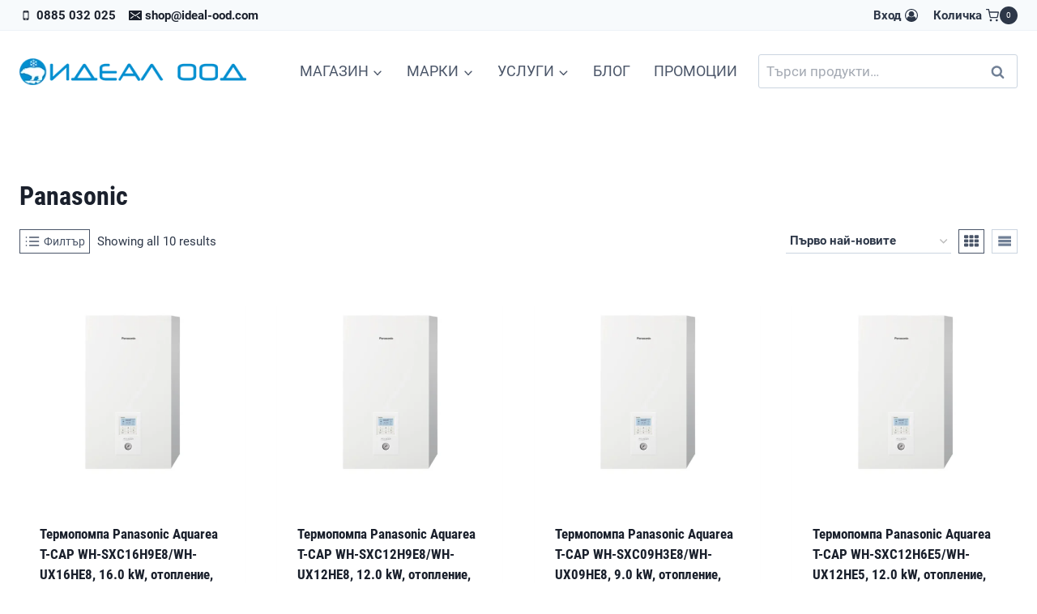

--- FILE ---
content_type: text/html; charset=UTF-8
request_url: https://ideal-ood.com/brand/panasonic/
body_size: 292077
content:
<!doctype html>
<html lang="bg-BG" prefix="og: https://ogp.me/ns#" class="no-js" itemtype="https://schema.org/Blog" itemscope>
<head><meta charset="UTF-8"><script>if(navigator.userAgent.match(/MSIE|Internet Explorer/i)||navigator.userAgent.match(/Trident\/7\..*?rv:11/i)){var href=document.location.href;if(!href.match(/[?&]nowprocket/)){if(href.indexOf("?")==-1){if(href.indexOf("#")==-1){document.location.href=href+"?nowprocket=1"}else{document.location.href=href.replace("#","?nowprocket=1#")}}else{if(href.indexOf("#")==-1){document.location.href=href+"&nowprocket=1"}else{document.location.href=href.replace("#","&nowprocket=1#")}}}}</script><script>(()=>{class RocketLazyLoadScripts{constructor(){this.v="2.0.4",this.userEvents=["keydown","keyup","mousedown","mouseup","mousemove","mouseover","mouseout","touchmove","touchstart","touchend","touchcancel","wheel","click","dblclick","input"],this.attributeEvents=["onblur","onclick","oncontextmenu","ondblclick","onfocus","onmousedown","onmouseenter","onmouseleave","onmousemove","onmouseout","onmouseover","onmouseup","onmousewheel","onscroll","onsubmit"]}async t(){this.i(),this.o(),/iP(ad|hone)/.test(navigator.userAgent)&&this.h(),this.u(),this.l(this),this.m(),this.k(this),this.p(this),this._(),await Promise.all([this.R(),this.L()]),this.lastBreath=Date.now(),this.S(this),this.P(),this.D(),this.O(),this.M(),await this.C(this.delayedScripts.normal),await this.C(this.delayedScripts.defer),await this.C(this.delayedScripts.async),await this.T(),await this.F(),await this.j(),await this.A(),window.dispatchEvent(new Event("rocket-allScriptsLoaded")),this.everythingLoaded=!0,this.lastTouchEnd&&await new Promise(t=>setTimeout(t,500-Date.now()+this.lastTouchEnd)),this.I(),this.H(),this.U(),this.W()}i(){this.CSPIssue=sessionStorage.getItem("rocketCSPIssue"),document.addEventListener("securitypolicyviolation",t=>{this.CSPIssue||"script-src-elem"!==t.violatedDirective||"data"!==t.blockedURI||(this.CSPIssue=!0,sessionStorage.setItem("rocketCSPIssue",!0))},{isRocket:!0})}o(){window.addEventListener("pageshow",t=>{this.persisted=t.persisted,this.realWindowLoadedFired=!0},{isRocket:!0}),window.addEventListener("pagehide",()=>{this.onFirstUserAction=null},{isRocket:!0})}h(){let t;function e(e){t=e}window.addEventListener("touchstart",e,{isRocket:!0}),window.addEventListener("touchend",function i(o){o.changedTouches[0]&&t.changedTouches[0]&&Math.abs(o.changedTouches[0].pageX-t.changedTouches[0].pageX)<10&&Math.abs(o.changedTouches[0].pageY-t.changedTouches[0].pageY)<10&&o.timeStamp-t.timeStamp<200&&(window.removeEventListener("touchstart",e,{isRocket:!0}),window.removeEventListener("touchend",i,{isRocket:!0}),"INPUT"===o.target.tagName&&"text"===o.target.type||(o.target.dispatchEvent(new TouchEvent("touchend",{target:o.target,bubbles:!0})),o.target.dispatchEvent(new MouseEvent("mouseover",{target:o.target,bubbles:!0})),o.target.dispatchEvent(new PointerEvent("click",{target:o.target,bubbles:!0,cancelable:!0,detail:1,clientX:o.changedTouches[0].clientX,clientY:o.changedTouches[0].clientY})),event.preventDefault()))},{isRocket:!0})}q(t){this.userActionTriggered||("mousemove"!==t.type||this.firstMousemoveIgnored?"keyup"===t.type||"mouseover"===t.type||"mouseout"===t.type||(this.userActionTriggered=!0,this.onFirstUserAction&&this.onFirstUserAction()):this.firstMousemoveIgnored=!0),"click"===t.type&&t.preventDefault(),t.stopPropagation(),t.stopImmediatePropagation(),"touchstart"===this.lastEvent&&"touchend"===t.type&&(this.lastTouchEnd=Date.now()),"click"===t.type&&(this.lastTouchEnd=0),this.lastEvent=t.type,t.composedPath&&t.composedPath()[0].getRootNode()instanceof ShadowRoot&&(t.rocketTarget=t.composedPath()[0]),this.savedUserEvents.push(t)}u(){this.savedUserEvents=[],this.userEventHandler=this.q.bind(this),this.userEvents.forEach(t=>window.addEventListener(t,this.userEventHandler,{passive:!1,isRocket:!0})),document.addEventListener("visibilitychange",this.userEventHandler,{isRocket:!0})}U(){this.userEvents.forEach(t=>window.removeEventListener(t,this.userEventHandler,{passive:!1,isRocket:!0})),document.removeEventListener("visibilitychange",this.userEventHandler,{isRocket:!0}),this.savedUserEvents.forEach(t=>{(t.rocketTarget||t.target).dispatchEvent(new window[t.constructor.name](t.type,t))})}m(){const t="return false",e=Array.from(this.attributeEvents,t=>"data-rocket-"+t),i="["+this.attributeEvents.join("],[")+"]",o="[data-rocket-"+this.attributeEvents.join("],[data-rocket-")+"]",s=(e,i,o)=>{o&&o!==t&&(e.setAttribute("data-rocket-"+i,o),e["rocket"+i]=new Function("event",o),e.setAttribute(i,t))};new MutationObserver(t=>{for(const n of t)"attributes"===n.type&&(n.attributeName.startsWith("data-rocket-")||this.everythingLoaded?n.attributeName.startsWith("data-rocket-")&&this.everythingLoaded&&this.N(n.target,n.attributeName.substring(12)):s(n.target,n.attributeName,n.target.getAttribute(n.attributeName))),"childList"===n.type&&n.addedNodes.forEach(t=>{if(t.nodeType===Node.ELEMENT_NODE)if(this.everythingLoaded)for(const i of[t,...t.querySelectorAll(o)])for(const t of i.getAttributeNames())e.includes(t)&&this.N(i,t.substring(12));else for(const e of[t,...t.querySelectorAll(i)])for(const t of e.getAttributeNames())this.attributeEvents.includes(t)&&s(e,t,e.getAttribute(t))})}).observe(document,{subtree:!0,childList:!0,attributeFilter:[...this.attributeEvents,...e]})}I(){this.attributeEvents.forEach(t=>{document.querySelectorAll("[data-rocket-"+t+"]").forEach(e=>{this.N(e,t)})})}N(t,e){const i=t.getAttribute("data-rocket-"+e);i&&(t.setAttribute(e,i),t.removeAttribute("data-rocket-"+e))}k(t){Object.defineProperty(HTMLElement.prototype,"onclick",{get(){return this.rocketonclick||null},set(e){this.rocketonclick=e,this.setAttribute(t.everythingLoaded?"onclick":"data-rocket-onclick","this.rocketonclick(event)")}})}S(t){function e(e,i){let o=e[i];e[i]=null,Object.defineProperty(e,i,{get:()=>o,set(s){t.everythingLoaded?o=s:e["rocket"+i]=o=s}})}e(document,"onreadystatechange"),e(window,"onload"),e(window,"onpageshow");try{Object.defineProperty(document,"readyState",{get:()=>t.rocketReadyState,set(e){t.rocketReadyState=e},configurable:!0}),document.readyState="loading"}catch(t){console.log("WPRocket DJE readyState conflict, bypassing")}}l(t){this.originalAddEventListener=EventTarget.prototype.addEventListener,this.originalRemoveEventListener=EventTarget.prototype.removeEventListener,this.savedEventListeners=[],EventTarget.prototype.addEventListener=function(e,i,o){o&&o.isRocket||!t.B(e,this)&&!t.userEvents.includes(e)||t.B(e,this)&&!t.userActionTriggered||e.startsWith("rocket-")||t.everythingLoaded?t.originalAddEventListener.call(this,e,i,o):(t.savedEventListeners.push({target:this,remove:!1,type:e,func:i,options:o}),"mouseenter"!==e&&"mouseleave"!==e||t.originalAddEventListener.call(this,e,t.savedUserEvents.push,o))},EventTarget.prototype.removeEventListener=function(e,i,o){o&&o.isRocket||!t.B(e,this)&&!t.userEvents.includes(e)||t.B(e,this)&&!t.userActionTriggered||e.startsWith("rocket-")||t.everythingLoaded?t.originalRemoveEventListener.call(this,e,i,o):t.savedEventListeners.push({target:this,remove:!0,type:e,func:i,options:o})}}J(t,e){this.savedEventListeners=this.savedEventListeners.filter(i=>{let o=i.type,s=i.target||window;return e!==o||t!==s||(this.B(o,s)&&(i.type="rocket-"+o),this.$(i),!1)})}H(){EventTarget.prototype.addEventListener=this.originalAddEventListener,EventTarget.prototype.removeEventListener=this.originalRemoveEventListener,this.savedEventListeners.forEach(t=>this.$(t))}$(t){t.remove?this.originalRemoveEventListener.call(t.target,t.type,t.func,t.options):this.originalAddEventListener.call(t.target,t.type,t.func,t.options)}p(t){let e;function i(e){return t.everythingLoaded?e:e.split(" ").map(t=>"load"===t||t.startsWith("load.")?"rocket-jquery-load":t).join(" ")}function o(o){function s(e){const s=o.fn[e];o.fn[e]=o.fn.init.prototype[e]=function(){return this[0]===window&&t.userActionTriggered&&("string"==typeof arguments[0]||arguments[0]instanceof String?arguments[0]=i(arguments[0]):"object"==typeof arguments[0]&&Object.keys(arguments[0]).forEach(t=>{const e=arguments[0][t];delete arguments[0][t],arguments[0][i(t)]=e})),s.apply(this,arguments),this}}if(o&&o.fn&&!t.allJQueries.includes(o)){const e={DOMContentLoaded:[],"rocket-DOMContentLoaded":[]};for(const t in e)document.addEventListener(t,()=>{e[t].forEach(t=>t())},{isRocket:!0});o.fn.ready=o.fn.init.prototype.ready=function(i){function s(){parseInt(o.fn.jquery)>2?setTimeout(()=>i.bind(document)(o)):i.bind(document)(o)}return"function"==typeof i&&(t.realDomReadyFired?!t.userActionTriggered||t.fauxDomReadyFired?s():e["rocket-DOMContentLoaded"].push(s):e.DOMContentLoaded.push(s)),o([])},s("on"),s("one"),s("off"),t.allJQueries.push(o)}e=o}t.allJQueries=[],o(window.jQuery),Object.defineProperty(window,"jQuery",{get:()=>e,set(t){o(t)}})}P(){const t=new Map;document.write=document.writeln=function(e){const i=document.currentScript,o=document.createRange(),s=i.parentElement;let n=t.get(i);void 0===n&&(n=i.nextSibling,t.set(i,n));const c=document.createDocumentFragment();o.setStart(c,0),c.appendChild(o.createContextualFragment(e)),s.insertBefore(c,n)}}async R(){return new Promise(t=>{this.userActionTriggered?t():this.onFirstUserAction=t})}async L(){return new Promise(t=>{document.addEventListener("DOMContentLoaded",()=>{this.realDomReadyFired=!0,t()},{isRocket:!0})})}async j(){return this.realWindowLoadedFired?Promise.resolve():new Promise(t=>{window.addEventListener("load",t,{isRocket:!0})})}M(){this.pendingScripts=[];this.scriptsMutationObserver=new MutationObserver(t=>{for(const e of t)e.addedNodes.forEach(t=>{"SCRIPT"!==t.tagName||t.noModule||t.isWPRocket||this.pendingScripts.push({script:t,promise:new Promise(e=>{const i=()=>{const i=this.pendingScripts.findIndex(e=>e.script===t);i>=0&&this.pendingScripts.splice(i,1),e()};t.addEventListener("load",i,{isRocket:!0}),t.addEventListener("error",i,{isRocket:!0}),setTimeout(i,1e3)})})})}),this.scriptsMutationObserver.observe(document,{childList:!0,subtree:!0})}async F(){await this.X(),this.pendingScripts.length?(await this.pendingScripts[0].promise,await this.F()):this.scriptsMutationObserver.disconnect()}D(){this.delayedScripts={normal:[],async:[],defer:[]},document.querySelectorAll("script[type$=rocketlazyloadscript]").forEach(t=>{t.hasAttribute("data-rocket-src")?t.hasAttribute("async")&&!1!==t.async?this.delayedScripts.async.push(t):t.hasAttribute("defer")&&!1!==t.defer||"module"===t.getAttribute("data-rocket-type")?this.delayedScripts.defer.push(t):this.delayedScripts.normal.push(t):this.delayedScripts.normal.push(t)})}async _(){await this.L();let t=[];document.querySelectorAll("script[type$=rocketlazyloadscript][data-rocket-src]").forEach(e=>{let i=e.getAttribute("data-rocket-src");if(i&&!i.startsWith("data:")){i.startsWith("//")&&(i=location.protocol+i);try{const o=new URL(i).origin;o!==location.origin&&t.push({src:o,crossOrigin:e.crossOrigin||"module"===e.getAttribute("data-rocket-type")})}catch(t){}}}),t=[...new Map(t.map(t=>[JSON.stringify(t),t])).values()],this.Y(t,"preconnect")}async G(t){if(await this.K(),!0!==t.noModule||!("noModule"in HTMLScriptElement.prototype))return new Promise(e=>{let i;function o(){(i||t).setAttribute("data-rocket-status","executed"),e()}try{if(navigator.userAgent.includes("Firefox/")||""===navigator.vendor||this.CSPIssue)i=document.createElement("script"),[...t.attributes].forEach(t=>{let e=t.nodeName;"type"!==e&&("data-rocket-type"===e&&(e="type"),"data-rocket-src"===e&&(e="src"),i.setAttribute(e,t.nodeValue))}),t.text&&(i.text=t.text),t.nonce&&(i.nonce=t.nonce),i.hasAttribute("src")?(i.addEventListener("load",o,{isRocket:!0}),i.addEventListener("error",()=>{i.setAttribute("data-rocket-status","failed-network"),e()},{isRocket:!0}),setTimeout(()=>{i.isConnected||e()},1)):(i.text=t.text,o()),i.isWPRocket=!0,t.parentNode.replaceChild(i,t);else{const i=t.getAttribute("data-rocket-type"),s=t.getAttribute("data-rocket-src");i?(t.type=i,t.removeAttribute("data-rocket-type")):t.removeAttribute("type"),t.addEventListener("load",o,{isRocket:!0}),t.addEventListener("error",i=>{this.CSPIssue&&i.target.src.startsWith("data:")?(console.log("WPRocket: CSP fallback activated"),t.removeAttribute("src"),this.G(t).then(e)):(t.setAttribute("data-rocket-status","failed-network"),e())},{isRocket:!0}),s?(t.fetchPriority="high",t.removeAttribute("data-rocket-src"),t.src=s):t.src="data:text/javascript;base64,"+window.btoa(unescape(encodeURIComponent(t.text)))}}catch(i){t.setAttribute("data-rocket-status","failed-transform"),e()}});t.setAttribute("data-rocket-status","skipped")}async C(t){const e=t.shift();return e?(e.isConnected&&await this.G(e),this.C(t)):Promise.resolve()}O(){this.Y([...this.delayedScripts.normal,...this.delayedScripts.defer,...this.delayedScripts.async],"preload")}Y(t,e){this.trash=this.trash||[];let i=!0;var o=document.createDocumentFragment();t.forEach(t=>{const s=t.getAttribute&&t.getAttribute("data-rocket-src")||t.src;if(s&&!s.startsWith("data:")){const n=document.createElement("link");n.href=s,n.rel=e,"preconnect"!==e&&(n.as="script",n.fetchPriority=i?"high":"low"),t.getAttribute&&"module"===t.getAttribute("data-rocket-type")&&(n.crossOrigin=!0),t.crossOrigin&&(n.crossOrigin=t.crossOrigin),t.integrity&&(n.integrity=t.integrity),t.nonce&&(n.nonce=t.nonce),o.appendChild(n),this.trash.push(n),i=!1}}),document.head.appendChild(o)}W(){this.trash.forEach(t=>t.remove())}async T(){try{document.readyState="interactive"}catch(t){}this.fauxDomReadyFired=!0;try{await this.K(),this.J(document,"readystatechange"),document.dispatchEvent(new Event("rocket-readystatechange")),await this.K(),document.rocketonreadystatechange&&document.rocketonreadystatechange(),await this.K(),this.J(document,"DOMContentLoaded"),document.dispatchEvent(new Event("rocket-DOMContentLoaded")),await this.K(),this.J(window,"DOMContentLoaded"),window.dispatchEvent(new Event("rocket-DOMContentLoaded"))}catch(t){console.error(t)}}async A(){try{document.readyState="complete"}catch(t){}try{await this.K(),this.J(document,"readystatechange"),document.dispatchEvent(new Event("rocket-readystatechange")),await this.K(),document.rocketonreadystatechange&&document.rocketonreadystatechange(),await this.K(),this.J(window,"load"),window.dispatchEvent(new Event("rocket-load")),await this.K(),window.rocketonload&&window.rocketonload(),await this.K(),this.allJQueries.forEach(t=>t(window).trigger("rocket-jquery-load")),await this.K(),this.J(window,"pageshow");const t=new Event("rocket-pageshow");t.persisted=this.persisted,window.dispatchEvent(t),await this.K(),window.rocketonpageshow&&window.rocketonpageshow({persisted:this.persisted})}catch(t){console.error(t)}}async K(){Date.now()-this.lastBreath>45&&(await this.X(),this.lastBreath=Date.now())}async X(){return document.hidden?new Promise(t=>setTimeout(t)):new Promise(t=>requestAnimationFrame(t))}B(t,e){return e===document&&"readystatechange"===t||(e===document&&"DOMContentLoaded"===t||(e===window&&"DOMContentLoaded"===t||(e===window&&"load"===t||e===window&&"pageshow"===t)))}static run(){(new RocketLazyLoadScripts).t()}}RocketLazyLoadScripts.run()})();</script>
	
	<meta name="viewport" content="width=device-width, initial-scale=1, minimum-scale=1">
	
<!-- Search Engine Optimization by Rank Math PRO - https://rankmath.com/ -->
<title>Panasonic - Идеал ООД</title><link rel="preload" data-rocket-preload as="image" href="https://ideal-ood.com/wp-content/uploads/2021/11/panasonic-aquarea-wh-indoor-unit-1-500x500.webp" imagesrcset="https://ideal-ood.com/wp-content/uploads/2021/11/panasonic-aquarea-wh-indoor-unit-1-500x500.webp 500w, https://ideal-ood.com/wp-content/uploads/2021/11/panasonic-aquarea-wh-indoor-unit-1-100x100.webp 100w, https://ideal-ood.com/wp-content/uploads/2021/11/panasonic-aquarea-wh-indoor-unit-1-600x600.webp 600w, https://ideal-ood.com/wp-content/uploads/2021/11/panasonic-aquarea-wh-indoor-unit-1-300x300.webp 300w, https://ideal-ood.com/wp-content/uploads/2021/11/panasonic-aquarea-wh-indoor-unit-1-150x150.webp 150w, https://ideal-ood.com/wp-content/uploads/2021/11/panasonic-aquarea-wh-indoor-unit-1-768x768.webp 768w, https://ideal-ood.com/wp-content/uploads/2021/11/panasonic-aquarea-wh-indoor-unit-1-200x200.webp 200w, https://ideal-ood.com/wp-content/uploads/2021/11/panasonic-aquarea-wh-indoor-unit-1.webp 815w" imagesizes="(max-width: 500px) 100vw, 500px" fetchpriority="high">
<meta name="robots" content="follow, index, max-snippet:-1, max-video-preview:-1, max-image-preview:large"/>
<link rel="canonical" href="https://ideal-ood.com/brand/panasonic/" />
<meta property="og:locale" content="bg_BG" />
<meta property="og:type" content="article" />
<meta property="og:title" content="Panasonic - Идеал ООД" />
<meta property="og:url" content="https://ideal-ood.com/brand/panasonic/" />
<meta property="og:site_name" content="Идеал ООД" />
<meta property="article:publisher" content="https://www.facebook.com/idealood/" />
<meta name="twitter:card" content="summary_large_image" />
<meta name="twitter:title" content="Panasonic - Идеал ООД" />
<meta name="twitter:label1" content="Продукти" />
<meta name="twitter:data1" content="10" />
<script type="application/ld+json" class="rank-math-schema-pro">{"@context":"https://schema.org","@graph":[{"@type":"Place","@id":"https://ideal-ood.com/#place","geo":{"@type":"GeoCoordinates","latitude":"43.84347690181305","longitude":" 25.95728585729663"},"hasMap":"https://www.google.com/maps/search/?api=1&amp;query=43.84347690181305, 25.95728585729663","address":{"@type":"PostalAddress","streetAddress":"\u0443\u043b. \u0414\u043e\u043a\u0442\u043e\u0440 \u041f\u0435\u0442\u044a\u0440 \u0411\u0435\u0440\u043e\u043d \u211638, \u0432\u0445. \u0414, \u0435\u0442. 1","addressLocality":"\u0436.\u043a. \u0425\u044a\u0448\u043e\u0432\u0435","addressRegion":"\u0420\u0443\u0441\u0435","postalCode":"7000","addressCountry":"\u0411\u044a\u043b\u0433\u0430\u0440\u0438\u044f"}},{"@type":"Organization","@id":"https://ideal-ood.com/#organization","name":"\u0418\u0434\u0435\u0430\u043b \u041e\u041e\u0414","url":"https://ideal-ood.com","sameAs":["https://www.facebook.com/idealood/"],"email":"shop@ideal-ood.com","address":{"@type":"PostalAddress","streetAddress":"\u0443\u043b. \u0414\u043e\u043a\u0442\u043e\u0440 \u041f\u0435\u0442\u044a\u0440 \u0411\u0435\u0440\u043e\u043d \u211638, \u0432\u0445. \u0414, \u0435\u0442. 1","addressLocality":"\u0436.\u043a. \u0425\u044a\u0448\u043e\u0432\u0435","addressRegion":"\u0420\u0443\u0441\u0435","postalCode":"7000","addressCountry":"\u0411\u044a\u043b\u0433\u0430\u0440\u0438\u044f"},"logo":{"@type":"ImageObject","@id":"https://ideal-ood.com/#logo","url":"https://ideal-ood.com/wp-content/uploads/2021/04/logo.webp","contentUrl":"https://ideal-ood.com/wp-content/uploads/2021/04/logo.webp","caption":"\u0418\u0434\u0435\u0430\u043b \u041e\u041e\u0414","inLanguage":"bg-BG","width":"320","height":"38"},"contactPoint":[{"@type":"ContactPoint","telephone":"+359-885-032-025","contactType":"customer support"}],"location":{"@id":"https://ideal-ood.com/#place"}},{"@type":"WebSite","@id":"https://ideal-ood.com/#website","url":"https://ideal-ood.com","name":"\u0418\u0434\u0435\u0430\u043b \u041e\u041e\u0414","publisher":{"@id":"https://ideal-ood.com/#organization"},"inLanguage":"bg-BG"},{"@type":"BreadcrumbList","@id":"https://ideal-ood.com/brand/panasonic/#breadcrumb","itemListElement":[{"@type":"ListItem","position":"1","item":{"@id":"https://ideal-ood.com","name":"Home"}},{"@type":"ListItem","position":"2","item":{"@id":"https://ideal-ood.com/brand/panasonic/","name":"Panasonic"}}]},{"@type":"CollectionPage","@id":"https://ideal-ood.com/brand/panasonic/#webpage","url":"https://ideal-ood.com/brand/panasonic/","name":"Panasonic - \u0418\u0434\u0435\u0430\u043b \u041e\u041e\u0414","isPartOf":{"@id":"https://ideal-ood.com/#website"},"inLanguage":"bg-BG","breadcrumb":{"@id":"https://ideal-ood.com/brand/panasonic/#breadcrumb"}},{"@context":"https://schema.org/","@type":"ItemList","itemListElement":[{"@type":"ListItem","position":"1","item":{"@type":"Product","name":"\u0422\u0435\u0440\u043c\u043e\u043f\u043e\u043c\u043f\u0430 Panasonic Aquarea T-CAP WH-SXC16H9E8/WH-UX16HE8, 16.0 kW, \u043e\u0442\u043e\u043f\u043b\u0435\u043d\u0438\u0435, \u043e\u0445\u043b\u0430\u0436\u0434\u0430\u043d\u0435 \u0438 \u0411\u0413\u0412 - \u0418\u0434\u0435\u0430\u043b \u041e\u041e\u0414","url":"https://ideal-ood.com/panasonic-aquarea-t-cap-wh-sxc16h9e8-wh-ux16he8/","image":[{"@type":"ImageObject","url":"https://ideal-ood.com/wp-content/uploads/2021/11/panasonic-aquarea-wh-indoor-unit-1.webp","height":"815","width":"815"},{"@type":"ImageObject","url":"https://ideal-ood.com/wp-content/uploads/2021/11/panasonic-aquarea-wh-outdoor-unit-large.webp","height":"815","width":"815"}],"offers":{"@type":"Offer","price":"10471.26","priceCurrency":"EUR","priceValidUntil":"2027-12-31","availability":"http://schema.org/OutOfStock","itemCondition":"NewCondition","url":"https://ideal-ood.com/panasonic-aquarea-t-cap-wh-sxc16h9e8-wh-ux16he8/","seller":{"@type":"Organization","@id":"https://ideal-ood.com/","name":"\u0418\u0434\u0435\u0430\u043b \u041e\u041e\u0414","url":"https://ideal-ood.com","logo":"https://ideal-ood.com/wp-content/uploads/2021/04/logo.webp"},"priceSpecification":{"price":"10471.26","priceCurrency":"EUR","valueAddedTaxIncluded":"true"}}}},{"@type":"ListItem","position":"2","item":{"@type":"Product","name":"\u0422\u0435\u0440\u043c\u043e\u043f\u043e\u043c\u043f\u0430 Panasonic Aquarea T-CAP WH-SXC12H9E8/WH-UX12HE8, 12.0 kW, \u043e\u0442\u043e\u043f\u043b\u0435\u043d\u0438\u0435, \u043e\u0445\u043b\u0430\u0436\u0434\u0430\u043d\u0435 \u0438 \u0411\u0413\u0412 - \u0418\u0434\u0435\u0430\u043b \u041e\u041e\u0414","url":"https://ideal-ood.com/panasonic-aquarea-t-cap-wh-sxc12h9e8-wh-ux12he8/","image":[{"@type":"ImageObject","url":"https://ideal-ood.com/wp-content/uploads/2021/11/panasonic-aquarea-wh-indoor-unit-1.webp","height":"815","width":"815"},{"@type":"ImageObject","url":"https://ideal-ood.com/wp-content/uploads/2021/11/panasonic-aquarea-wh-outdoor-unit-large.webp","height":"815","width":"815"}],"offers":{"@type":"Offer","price":"9082.59","priceCurrency":"EUR","priceValidUntil":"2027-12-31","availability":"http://schema.org/OutOfStock","itemCondition":"NewCondition","url":"https://ideal-ood.com/panasonic-aquarea-t-cap-wh-sxc12h9e8-wh-ux12he8/","seller":{"@type":"Organization","@id":"https://ideal-ood.com/","name":"\u0418\u0434\u0435\u0430\u043b \u041e\u041e\u0414","url":"https://ideal-ood.com","logo":"https://ideal-ood.com/wp-content/uploads/2021/04/logo.webp"},"priceSpecification":{"price":"9082.59","priceCurrency":"EUR","valueAddedTaxIncluded":"true"}}}},{"@type":"ListItem","position":"3","item":{"@type":"Product","name":"\u0422\u0435\u0440\u043c\u043e\u043f\u043e\u043c\u043f\u0430 Panasonic Aquarea T-CAP WH-SXC09H3E8/WH-UX09HE8, 9.0 kW, \u043e\u0442\u043e\u043f\u043b\u0435\u043d\u0438\u0435, \u043e\u0445\u043b\u0430\u0436\u0434\u0430\u043d\u0435 \u0438 \u0411\u0413\u0412 - \u0418\u0434\u0435\u0430\u043b \u041e\u041e\u0414","url":"https://ideal-ood.com/panasonic-aquarea-t-cap-wh-sxc09h3e8-wh-ux09he8/","image":[{"@type":"ImageObject","url":"https://ideal-ood.com/wp-content/uploads/2021/11/panasonic-aquarea-wh-indoor-unit-1.webp","height":"815","width":"815"},{"@type":"ImageObject","url":"https://ideal-ood.com/wp-content/uploads/2021/11/panasonic-aquarea-wh-outdoor-unit-large.webp","height":"815","width":"815"}],"offers":{"@type":"Offer","price":"7993.03","priceCurrency":"EUR","priceValidUntil":"2027-12-31","availability":"http://schema.org/OutOfStock","itemCondition":"NewCondition","url":"https://ideal-ood.com/panasonic-aquarea-t-cap-wh-sxc09h3e8-wh-ux09he8/","seller":{"@type":"Organization","@id":"https://ideal-ood.com/","name":"\u0418\u0434\u0435\u0430\u043b \u041e\u041e\u0414","url":"https://ideal-ood.com","logo":"https://ideal-ood.com/wp-content/uploads/2021/04/logo.webp"},"priceSpecification":{"price":"7993.03","priceCurrency":"EUR","valueAddedTaxIncluded":"true"}}}},{"@type":"ListItem","position":"4","item":{"@type":"Product","name":"\u0422\u0435\u0440\u043c\u043e\u043f\u043e\u043c\u043f\u0430 Panasonic Aquarea T-CAP WH-SXC12H6E5/WH-UX12HE5, 12.0 kW, \u043e\u0442\u043e\u043f\u043b\u0435\u043d\u0438\u0435, \u043e\u0445\u043b\u0430\u0436\u0434\u0430\u043d\u0435 \u0438 \u0411\u0413\u0412 - \u0418\u0434\u0435\u0430\u043b \u041e\u041e\u0414","url":"https://ideal-ood.com/panasonic-aquarea-t-cap-wh-sxc12h6e5-wh-ux12he5/","image":[{"@type":"ImageObject","url":"https://ideal-ood.com/wp-content/uploads/2021/11/panasonic-aquarea-wh-indoor-unit-1.webp","height":"815","width":"815"},{"@type":"ImageObject","url":"https://ideal-ood.com/wp-content/uploads/2021/11/panasonic-aquarea-wh-outdoor-unit-large.webp","height":"815","width":"815"}],"offers":{"@type":"Offer","price":"8563.12","priceCurrency":"EUR","priceValidUntil":"2027-12-31","availability":"http://schema.org/OutOfStock","itemCondition":"NewCondition","url":"https://ideal-ood.com/panasonic-aquarea-t-cap-wh-sxc12h6e5-wh-ux12he5/","seller":{"@type":"Organization","@id":"https://ideal-ood.com/","name":"\u0418\u0434\u0435\u0430\u043b \u041e\u041e\u0414","url":"https://ideal-ood.com","logo":"https://ideal-ood.com/wp-content/uploads/2021/04/logo.webp"},"priceSpecification":{"price":"8563.12","priceCurrency":"EUR","valueAddedTaxIncluded":"true"}}}},{"@type":"ListItem","position":"5","item":{"@type":"Product","name":"\u0422\u0435\u0440\u043c\u043e\u043f\u043e\u043c\u043f\u0430 Panasonic Aquarea T-CAP WH-SXC09H3E5/WH-UX09HE5, 9.0 kW, \u043e\u0442\u043e\u043f\u043b\u0435\u043d\u0438\u0435, \u043e\u0445\u043b\u0430\u0436\u0434\u0430\u043d\u0435 \u0438 \u0411\u0413\u0412 - \u0418\u0434\u0435\u0430\u043b \u041e\u041e\u0414","url":"https://ideal-ood.com/panasonic-aquarea-t-cap-wh-sxc09h3e5-wh-ux09he5/","image":[{"@type":"ImageObject","url":"https://ideal-ood.com/wp-content/uploads/2021/11/panasonic-aquarea-wh-indoor-unit-1.webp","height":"815","width":"815"},{"@type":"ImageObject","url":"https://ideal-ood.com/wp-content/uploads/2021/11/panasonic-aquarea-wh-outdoor-unit-large.webp","height":"815","width":"815"}],"offers":{"@type":"Offer","price":"7096.73","priceCurrency":"EUR","priceValidUntil":"2027-12-31","availability":"http://schema.org/OutOfStock","itemCondition":"NewCondition","url":"https://ideal-ood.com/panasonic-aquarea-t-cap-wh-sxc09h3e5-wh-ux09he5/","seller":{"@type":"Organization","@id":"https://ideal-ood.com/","name":"\u0418\u0434\u0435\u0430\u043b \u041e\u041e\u0414","url":"https://ideal-ood.com","logo":"https://ideal-ood.com/wp-content/uploads/2021/04/logo.webp"},"priceSpecification":{"price":"7096.73","priceCurrency":"EUR","valueAddedTaxIncluded":"true"}}}},{"@type":"ListItem","position":"6","item":{"@type":"Product","name":"\u0422\u0435\u0440\u043c\u043e\u043f\u043e\u043c\u043f\u0430 Panasonic Aquarea WH-SDC16H9E8/WH-UD16HE8, 16.0 kW, \u043e\u0442\u043e\u043f\u043b\u0435\u043d\u0438\u0435, \u043e\u0445\u043b\u0430\u0436\u0434\u0430\u043d\u0435 \u0438 \u0411\u0413\u0412 - \u0418\u0434\u0435\u0430\u043b \u041e\u041e\u0414","url":"https://ideal-ood.com/panasonic-aquarea-wh-sdc16h9e8-wh-ud16he8/","image":[{"@type":"ImageObject","url":"https://ideal-ood.com/wp-content/uploads/2021/11/panasonic-aquarea-wh-indoor-unit-1.webp","height":"815","width":"815"},{"@type":"ImageObject","url":"https://ideal-ood.com/wp-content/uploads/2021/11/panasonic-aquarea-wh-outdoor-unit-large.webp","height":"815","width":"815"}],"offers":{"@type":"Offer","price":"9718.64","priceCurrency":"EUR","priceValidUntil":"2027-12-31","availability":"http://schema.org/OutOfStock","itemCondition":"NewCondition","url":"https://ideal-ood.com/panasonic-aquarea-wh-sdc16h9e8-wh-ud16he8/","seller":{"@type":"Organization","@id":"https://ideal-ood.com/","name":"\u0418\u0434\u0435\u0430\u043b \u041e\u041e\u0414","url":"https://ideal-ood.com","logo":"https://ideal-ood.com/wp-content/uploads/2021/04/logo.webp"},"priceSpecification":{"price":"9718.64","priceCurrency":"EUR","valueAddedTaxIncluded":"true"}}}},{"@type":"ListItem","position":"7","item":{"@type":"Product","name":"\u0422\u0435\u0440\u043c\u043e\u043f\u043e\u043c\u043f\u0430 Panasonic Aquarea WH-SDC12H9E8/WH-UD12HE8, 12.0 kW, \u043e\u0442\u043e\u043f\u043b\u0435\u043d\u0438\u0435, \u043e\u0445\u043b\u0430\u0436\u0434\u0430\u043d\u0435 \u0438 \u0411\u0413\u0412 - \u0418\u0434\u0435\u0430\u043b \u041e\u041e\u0414","url":"https://ideal-ood.com/panasonic-aquarea-wh-sdc12h9e8-wh-ud12he8/","image":[{"@type":"ImageObject","url":"https://ideal-ood.com/wp-content/uploads/2021/11/panasonic-aquarea-wh-indoor-unit-1.webp","height":"815","width":"815"},{"@type":"ImageObject","url":"https://ideal-ood.com/wp-content/uploads/2021/11/panasonic-aquarea-wh-outdoor-unit-large.webp","height":"815","width":"815"}],"offers":{"@type":"Offer","price":"8252.25","priceCurrency":"EUR","priceValidUntil":"2027-12-31","availability":"http://schema.org/OutOfStock","itemCondition":"NewCondition","url":"https://ideal-ood.com/panasonic-aquarea-wh-sdc12h9e8-wh-ud12he8/","seller":{"@type":"Organization","@id":"https://ideal-ood.com/","name":"\u0418\u0434\u0435\u0430\u043b \u041e\u041e\u0414","url":"https://ideal-ood.com","logo":"https://ideal-ood.com/wp-content/uploads/2021/04/logo.webp"},"priceSpecification":{"price":"8252.25","priceCurrency":"EUR","valueAddedTaxIncluded":"true"}}}},{"@type":"ListItem","position":"8","item":{"@type":"Product","name":"\u0422\u0435\u0440\u043c\u043e\u043f\u043e\u043c\u043f\u0430 Panasonic Aquarea WH-SDC09H3E8/WH-UD09HE8, 9.0 kW, \u043e\u0442\u043e\u043f\u043b\u0435\u043d\u0438\u0435, \u043e\u0445\u043b\u0430\u0436\u0434\u0430\u043d\u0435 \u0438 \u0411\u0413\u0412 - \u0418\u0434\u0435\u0430\u043b \u041e\u041e\u0414","url":"https://ideal-ood.com/panasonic-aquarea-wh-sdc09h3e8-wh-ud09he8/","image":[{"@type":"ImageObject","url":"https://ideal-ood.com/wp-content/uploads/2021/11/panasonic-aquarea-wh-indoor-unit-1.webp","height":"815","width":"815"},{"@type":"ImageObject","url":"https://ideal-ood.com/wp-content/uploads/2021/11/panasonic-aquarea-wh-outdoor-unit-large.webp","height":"815","width":"815"}],"offers":{"@type":"Offer","price":"7370.27","priceCurrency":"EUR","priceValidUntil":"2027-12-31","availability":"http://schema.org/OutOfStock","itemCondition":"NewCondition","url":"https://ideal-ood.com/panasonic-aquarea-wh-sdc09h3e8-wh-ud09he8/","seller":{"@type":"Organization","@id":"https://ideal-ood.com/","name":"\u0418\u0434\u0435\u0430\u043b \u041e\u041e\u0414","url":"https://ideal-ood.com","logo":"https://ideal-ood.com/wp-content/uploads/2021/04/logo.webp"},"priceSpecification":{"price":"7370.27","priceCurrency":"EUR","valueAddedTaxIncluded":"true"}}}},{"@type":"ListItem","position":"9","item":{"@type":"Product","name":"\u0422\u0435\u0440\u043c\u043e\u043f\u043e\u043c\u043f\u0430 Panasonic Aquarea WH-SDC16H6E5/WH-UD16HE5, 16.0 kW, \u043e\u0442\u043e\u043f\u043b\u0435\u043d\u0438\u0435, \u043e\u0445\u043b\u0430\u0436\u0434\u0430\u043d\u0435 \u0438 \u0411\u0413\u0412 - \u0418\u0434\u0435\u0430\u043b \u041e\u041e\u0414","url":"https://ideal-ood.com/panasonic-aquarea-wh-sdc16h6e5-wh-ud16he5/","image":[{"@type":"ImageObject","url":"https://ideal-ood.com/wp-content/uploads/2021/11/panasonic-aquarea-wh-indoor-unit-1.webp","height":"815","width":"815"},{"@type":"ImageObject","url":"https://ideal-ood.com/wp-content/uploads/2021/11/panasonic-aquarea-wh-outdoor-unit-large.webp","height":"815","width":"815"}],"offers":{"@type":"Offer","price":"9069.81","priceCurrency":"EUR","priceValidUntil":"2027-12-31","availability":"http://schema.org/OutOfStock","itemCondition":"NewCondition","url":"https://ideal-ood.com/panasonic-aquarea-wh-sdc16h6e5-wh-ud16he5/","seller":{"@type":"Organization","@id":"https://ideal-ood.com/","name":"\u0418\u0434\u0435\u0430\u043b \u041e\u041e\u0414","url":"https://ideal-ood.com","logo":"https://ideal-ood.com/wp-content/uploads/2021/04/logo.webp"},"priceSpecification":{"price":"9069.81","priceCurrency":"EUR","valueAddedTaxIncluded":"true"}}}},{"@type":"ListItem","position":"10","item":{"@type":"Product","name":"\u0422\u0435\u0440\u043c\u043e\u043f\u043e\u043c\u043f\u0430 Panasonic Aquarea WH-SDC12H6E5/WH-UD12HE5, 12.0 kW, \u043e\u0442\u043e\u043f\u043b\u0435\u043d\u0438\u0435, \u043e\u0445\u043b\u0430\u0436\u0434\u0430\u043d\u0435 \u0438 \u0411\u0413\u0412 - \u0418\u0434\u0435\u0430\u043b \u041e\u041e\u0414","url":"https://ideal-ood.com/panasonic-aquarea-wh-sdc12h6e5-wh-ud12he5/","image":[{"@type":"ImageObject","url":"https://ideal-ood.com/wp-content/uploads/2021/11/panasonic-aquarea-wh-indoor-unit-1.webp","height":"815","width":"815"},{"@type":"ImageObject","url":"https://ideal-ood.com/wp-content/uploads/2021/11/panasonic-aquarea-wh-outdoor-unit-large.webp","height":"815","width":"815"}],"offers":{"@type":"Offer","price":"7733.80","priceCurrency":"EUR","priceValidUntil":"2027-12-31","availability":"http://schema.org/OutOfStock","itemCondition":"NewCondition","url":"https://ideal-ood.com/panasonic-aquarea-wh-sdc12h6e5-wh-ud12he5/","seller":{"@type":"Organization","@id":"https://ideal-ood.com/","name":"\u0418\u0434\u0435\u0430\u043b \u041e\u041e\u0414","url":"https://ideal-ood.com","logo":"https://ideal-ood.com/wp-content/uploads/2021/04/logo.webp"},"priceSpecification":{"price":"7733.8","priceCurrency":"EUR","valueAddedTaxIncluded":"true"}}}}]}]}</script>
<!-- /Rank Math WordPress SEO plugin -->


<link rel="alternate" type="application/rss+xml" title="Идеал ООД &raquo; Поток" href="https://ideal-ood.com/feed/" />
<link rel="alternate" type="application/rss+xml" title="Идеал ООД &raquo; поток за коментари" href="https://ideal-ood.com/comments/feed/" />
			<script type="rocketlazyloadscript">document.documentElement.classList.remove( 'no-js' );</script>
			<link rel="alternate" type="application/rss+xml" title="Идеал ООД &raquo; Panasonic Product Brand поток" href="https://ideal-ood.com/brand/panasonic/feed/" />
<style id='wp-img-auto-sizes-contain-inline-css'>
img:is([sizes=auto i],[sizes^="auto," i]){contain-intrinsic-size:3000px 1500px}
/*# sourceURL=wp-img-auto-sizes-contain-inline-css */
</style>
<link data-minify="1" rel='stylesheet' id='kadence-conversions-css' href='https://ideal-ood.com/wp-content/cache/min/1/wp-content/plugins/kadence-conversions/assets/kadence-conversions.css?ver=1760188602' media='all' />
<style id='kadence-conversions-8929-inline-css'>
.kadence-conversion-wrap.kadence-conversion-8929 .kadence-conversion{background-color:rgba(255,255,255,0);}.kadence-conversion-wrap.kadence-conversion-8929 .kadence-conversion-inner{padding-top:0px;padding-right:0px;padding-bottom:0px;padding-left:0px;}
/*# sourceURL=kadence-conversions-8929-inline-css */
</style>
<link data-minify="1" rel='stylesheet' id='kadence-blocks-rowlayout-css' href='https://ideal-ood.com/wp-content/cache/min/1/wp-content/plugins/kadence-blocks/dist/style-blocks-rowlayout.css?ver=1760188602' media='all' />
<link data-minify="1" rel='stylesheet' id='kadence-blocks-column-css' href='https://ideal-ood.com/wp-content/cache/min/1/wp-content/plugins/kadence-blocks/dist/style-blocks-column.css?ver=1760188602' media='all' />
<link data-minify="1" rel='stylesheet' id='kadence-blocks-infobox-css' href='https://ideal-ood.com/wp-content/cache/min/1/wp-content/plugins/kadence-blocks/dist/style-blocks-infobox.css?ver=1760188602' media='all' />
<link data-minify="1" rel='stylesheet' id='kadence-blocks-advancedbtn-css' href='https://ideal-ood.com/wp-content/cache/min/1/wp-content/plugins/kadence-blocks/dist/style-blocks-advancedbtn.css?ver=1760188602' media='all' />
<link rel='stylesheet' id='kb-button-deprecated-styles-css' href='https://ideal-ood.com/wp-content/plugins/kadence-blocks/includes/assets/css/kb-button-deprecated-style.min.css?ver=3.6.0' media='all' />
<style id='wp-emoji-styles-inline-css'>

	img.wp-smiley, img.emoji {
		display: inline !important;
		border: none !important;
		box-shadow: none !important;
		height: 1em !important;
		width: 1em !important;
		margin: 0 0.07em !important;
		vertical-align: -0.1em !important;
		background: none !important;
		padding: 0 !important;
	}
/*# sourceURL=wp-emoji-styles-inline-css */
</style>
<link rel='stylesheet' id='wp-block-library-css' href='https://ideal-ood.com/wp-includes/css/dist/block-library/style.min.css?ver=6.9' media='all' />
<link data-minify="1" rel='stylesheet' id='wc-blocks-style-css' href='https://ideal-ood.com/wp-content/cache/min/1/wp-content/plugins/woocommerce/assets/client/blocks/wc-blocks.css?ver=1760188602' media='all' />
<style id='global-styles-inline-css'>
:root{--wp--preset--aspect-ratio--square: 1;--wp--preset--aspect-ratio--4-3: 4/3;--wp--preset--aspect-ratio--3-4: 3/4;--wp--preset--aspect-ratio--3-2: 3/2;--wp--preset--aspect-ratio--2-3: 2/3;--wp--preset--aspect-ratio--16-9: 16/9;--wp--preset--aspect-ratio--9-16: 9/16;--wp--preset--color--black: #000000;--wp--preset--color--cyan-bluish-gray: #abb8c3;--wp--preset--color--white: #ffffff;--wp--preset--color--pale-pink: #f78da7;--wp--preset--color--vivid-red: #cf2e2e;--wp--preset--color--luminous-vivid-orange: #ff6900;--wp--preset--color--luminous-vivid-amber: #fcb900;--wp--preset--color--light-green-cyan: #7bdcb5;--wp--preset--color--vivid-green-cyan: #00d084;--wp--preset--color--pale-cyan-blue: #8ed1fc;--wp--preset--color--vivid-cyan-blue: #0693e3;--wp--preset--color--vivid-purple: #9b51e0;--wp--preset--color--theme-palette-1: var(--global-palette1);--wp--preset--color--theme-palette-2: var(--global-palette2);--wp--preset--color--theme-palette-3: var(--global-palette3);--wp--preset--color--theme-palette-4: var(--global-palette4);--wp--preset--color--theme-palette-5: var(--global-palette5);--wp--preset--color--theme-palette-6: var(--global-palette6);--wp--preset--color--theme-palette-7: var(--global-palette7);--wp--preset--color--theme-palette-8: var(--global-palette8);--wp--preset--color--theme-palette-9: var(--global-palette9);--wp--preset--color--theme-palette-10: var(--global-palette10);--wp--preset--color--theme-palette-11: var(--global-palette11);--wp--preset--color--theme-palette-12: var(--global-palette12);--wp--preset--color--theme-palette-13: var(--global-palette13);--wp--preset--color--theme-palette-14: var(--global-palette14);--wp--preset--color--theme-palette-15: var(--global-palette15);--wp--preset--gradient--vivid-cyan-blue-to-vivid-purple: linear-gradient(135deg,rgb(6,147,227) 0%,rgb(155,81,224) 100%);--wp--preset--gradient--light-green-cyan-to-vivid-green-cyan: linear-gradient(135deg,rgb(122,220,180) 0%,rgb(0,208,130) 100%);--wp--preset--gradient--luminous-vivid-amber-to-luminous-vivid-orange: linear-gradient(135deg,rgb(252,185,0) 0%,rgb(255,105,0) 100%);--wp--preset--gradient--luminous-vivid-orange-to-vivid-red: linear-gradient(135deg,rgb(255,105,0) 0%,rgb(207,46,46) 100%);--wp--preset--gradient--very-light-gray-to-cyan-bluish-gray: linear-gradient(135deg,rgb(238,238,238) 0%,rgb(169,184,195) 100%);--wp--preset--gradient--cool-to-warm-spectrum: linear-gradient(135deg,rgb(74,234,220) 0%,rgb(151,120,209) 20%,rgb(207,42,186) 40%,rgb(238,44,130) 60%,rgb(251,105,98) 80%,rgb(254,248,76) 100%);--wp--preset--gradient--blush-light-purple: linear-gradient(135deg,rgb(255,206,236) 0%,rgb(152,150,240) 100%);--wp--preset--gradient--blush-bordeaux: linear-gradient(135deg,rgb(254,205,165) 0%,rgb(254,45,45) 50%,rgb(107,0,62) 100%);--wp--preset--gradient--luminous-dusk: linear-gradient(135deg,rgb(255,203,112) 0%,rgb(199,81,192) 50%,rgb(65,88,208) 100%);--wp--preset--gradient--pale-ocean: linear-gradient(135deg,rgb(255,245,203) 0%,rgb(182,227,212) 50%,rgb(51,167,181) 100%);--wp--preset--gradient--electric-grass: linear-gradient(135deg,rgb(202,248,128) 0%,rgb(113,206,126) 100%);--wp--preset--gradient--midnight: linear-gradient(135deg,rgb(2,3,129) 0%,rgb(40,116,252) 100%);--wp--preset--font-size--small: var(--global-font-size-small);--wp--preset--font-size--medium: var(--global-font-size-medium);--wp--preset--font-size--large: var(--global-font-size-large);--wp--preset--font-size--x-large: 42px;--wp--preset--font-size--larger: var(--global-font-size-larger);--wp--preset--font-size--xxlarge: var(--global-font-size-xxlarge);--wp--preset--spacing--20: 0.44rem;--wp--preset--spacing--30: 0.67rem;--wp--preset--spacing--40: 1rem;--wp--preset--spacing--50: 1.5rem;--wp--preset--spacing--60: 2.25rem;--wp--preset--spacing--70: 3.38rem;--wp--preset--spacing--80: 5.06rem;--wp--preset--shadow--natural: 6px 6px 9px rgba(0, 0, 0, 0.2);--wp--preset--shadow--deep: 12px 12px 50px rgba(0, 0, 0, 0.4);--wp--preset--shadow--sharp: 6px 6px 0px rgba(0, 0, 0, 0.2);--wp--preset--shadow--outlined: 6px 6px 0px -3px rgb(255, 255, 255), 6px 6px rgb(0, 0, 0);--wp--preset--shadow--crisp: 6px 6px 0px rgb(0, 0, 0);}:where(.is-layout-flex){gap: 0.5em;}:where(.is-layout-grid){gap: 0.5em;}body .is-layout-flex{display: flex;}.is-layout-flex{flex-wrap: wrap;align-items: center;}.is-layout-flex > :is(*, div){margin: 0;}body .is-layout-grid{display: grid;}.is-layout-grid > :is(*, div){margin: 0;}:where(.wp-block-columns.is-layout-flex){gap: 2em;}:where(.wp-block-columns.is-layout-grid){gap: 2em;}:where(.wp-block-post-template.is-layout-flex){gap: 1.25em;}:where(.wp-block-post-template.is-layout-grid){gap: 1.25em;}.has-black-color{color: var(--wp--preset--color--black) !important;}.has-cyan-bluish-gray-color{color: var(--wp--preset--color--cyan-bluish-gray) !important;}.has-white-color{color: var(--wp--preset--color--white) !important;}.has-pale-pink-color{color: var(--wp--preset--color--pale-pink) !important;}.has-vivid-red-color{color: var(--wp--preset--color--vivid-red) !important;}.has-luminous-vivid-orange-color{color: var(--wp--preset--color--luminous-vivid-orange) !important;}.has-luminous-vivid-amber-color{color: var(--wp--preset--color--luminous-vivid-amber) !important;}.has-light-green-cyan-color{color: var(--wp--preset--color--light-green-cyan) !important;}.has-vivid-green-cyan-color{color: var(--wp--preset--color--vivid-green-cyan) !important;}.has-pale-cyan-blue-color{color: var(--wp--preset--color--pale-cyan-blue) !important;}.has-vivid-cyan-blue-color{color: var(--wp--preset--color--vivid-cyan-blue) !important;}.has-vivid-purple-color{color: var(--wp--preset--color--vivid-purple) !important;}.has-black-background-color{background-color: var(--wp--preset--color--black) !important;}.has-cyan-bluish-gray-background-color{background-color: var(--wp--preset--color--cyan-bluish-gray) !important;}.has-white-background-color{background-color: var(--wp--preset--color--white) !important;}.has-pale-pink-background-color{background-color: var(--wp--preset--color--pale-pink) !important;}.has-vivid-red-background-color{background-color: var(--wp--preset--color--vivid-red) !important;}.has-luminous-vivid-orange-background-color{background-color: var(--wp--preset--color--luminous-vivid-orange) !important;}.has-luminous-vivid-amber-background-color{background-color: var(--wp--preset--color--luminous-vivid-amber) !important;}.has-light-green-cyan-background-color{background-color: var(--wp--preset--color--light-green-cyan) !important;}.has-vivid-green-cyan-background-color{background-color: var(--wp--preset--color--vivid-green-cyan) !important;}.has-pale-cyan-blue-background-color{background-color: var(--wp--preset--color--pale-cyan-blue) !important;}.has-vivid-cyan-blue-background-color{background-color: var(--wp--preset--color--vivid-cyan-blue) !important;}.has-vivid-purple-background-color{background-color: var(--wp--preset--color--vivid-purple) !important;}.has-black-border-color{border-color: var(--wp--preset--color--black) !important;}.has-cyan-bluish-gray-border-color{border-color: var(--wp--preset--color--cyan-bluish-gray) !important;}.has-white-border-color{border-color: var(--wp--preset--color--white) !important;}.has-pale-pink-border-color{border-color: var(--wp--preset--color--pale-pink) !important;}.has-vivid-red-border-color{border-color: var(--wp--preset--color--vivid-red) !important;}.has-luminous-vivid-orange-border-color{border-color: var(--wp--preset--color--luminous-vivid-orange) !important;}.has-luminous-vivid-amber-border-color{border-color: var(--wp--preset--color--luminous-vivid-amber) !important;}.has-light-green-cyan-border-color{border-color: var(--wp--preset--color--light-green-cyan) !important;}.has-vivid-green-cyan-border-color{border-color: var(--wp--preset--color--vivid-green-cyan) !important;}.has-pale-cyan-blue-border-color{border-color: var(--wp--preset--color--pale-cyan-blue) !important;}.has-vivid-cyan-blue-border-color{border-color: var(--wp--preset--color--vivid-cyan-blue) !important;}.has-vivid-purple-border-color{border-color: var(--wp--preset--color--vivid-purple) !important;}.has-vivid-cyan-blue-to-vivid-purple-gradient-background{background: var(--wp--preset--gradient--vivid-cyan-blue-to-vivid-purple) !important;}.has-light-green-cyan-to-vivid-green-cyan-gradient-background{background: var(--wp--preset--gradient--light-green-cyan-to-vivid-green-cyan) !important;}.has-luminous-vivid-amber-to-luminous-vivid-orange-gradient-background{background: var(--wp--preset--gradient--luminous-vivid-amber-to-luminous-vivid-orange) !important;}.has-luminous-vivid-orange-to-vivid-red-gradient-background{background: var(--wp--preset--gradient--luminous-vivid-orange-to-vivid-red) !important;}.has-very-light-gray-to-cyan-bluish-gray-gradient-background{background: var(--wp--preset--gradient--very-light-gray-to-cyan-bluish-gray) !important;}.has-cool-to-warm-spectrum-gradient-background{background: var(--wp--preset--gradient--cool-to-warm-spectrum) !important;}.has-blush-light-purple-gradient-background{background: var(--wp--preset--gradient--blush-light-purple) !important;}.has-blush-bordeaux-gradient-background{background: var(--wp--preset--gradient--blush-bordeaux) !important;}.has-luminous-dusk-gradient-background{background: var(--wp--preset--gradient--luminous-dusk) !important;}.has-pale-ocean-gradient-background{background: var(--wp--preset--gradient--pale-ocean) !important;}.has-electric-grass-gradient-background{background: var(--wp--preset--gradient--electric-grass) !important;}.has-midnight-gradient-background{background: var(--wp--preset--gradient--midnight) !important;}.has-small-font-size{font-size: var(--wp--preset--font-size--small) !important;}.has-medium-font-size{font-size: var(--wp--preset--font-size--medium) !important;}.has-large-font-size{font-size: var(--wp--preset--font-size--large) !important;}.has-x-large-font-size{font-size: var(--wp--preset--font-size--x-large) !important;}
/*# sourceURL=global-styles-inline-css */
</style>

<style id='classic-theme-styles-inline-css'>
/*! This file is auto-generated */
.wp-block-button__link{color:#fff;background-color:#32373c;border-radius:9999px;box-shadow:none;text-decoration:none;padding:calc(.667em + 2px) calc(1.333em + 2px);font-size:1.125em}.wp-block-file__button{background:#32373c;color:#fff;text-decoration:none}
/*# sourceURL=/wp-includes/css/classic-themes.min.css */
</style>
<link data-minify="1" rel='stylesheet' id='dual-currency-frontend-styles-css' href='https://ideal-ood.com/wp-content/cache/min/1/wp-content/plugins/dual-currency-display/css/frontend-styles.css?ver=1767255687' media='all' />
<link data-minify="1" rel='stylesheet' id='afwhp-front-css' href='https://ideal-ood.com/wp-content/cache/min/1/wp-content/plugins/hide-price-add-to-cart-button/assets/css/afwhp_front.css?ver=1760188602' media='all' />
<style id='woocommerce-inline-inline-css'>
.woocommerce form .form-row .required { visibility: visible; }
/*# sourceURL=woocommerce-inline-inline-css */
</style>
<link data-minify="1" rel='stylesheet' id='grw-public-main-css-css' href='https://ideal-ood.com/wp-content/cache/min/1/wp-content/plugins/widget-google-reviews/assets/css/public-main.css?ver=1760188602' media='all' />
<link rel='stylesheet' id='kadence-global-css' href='https://ideal-ood.com/wp-content/themes/kadence/assets/css/global.min.css?ver=1.4.3' media='all' />
<style id='kadence-global-inline-css'>
/* Kadence Base CSS */
:root{--global-palette1:#3182CE;--global-palette2:#2B6CB0;--global-palette3:#1A202C;--global-palette4:#2D3748;--global-palette5:#4A5568;--global-palette6:#718096;--global-palette7:#EDF2F7;--global-palette8:#F7FAFC;--global-palette9:#ffffff;--global-palette10:oklch(from var(--global-palette1) calc(l + 0.10 * (1 - l)) calc(c * 1.00) calc(h + 180) / 100%);--global-palette11:#13612e;--global-palette12:#1159af;--global-palette13:#b82105;--global-palette14:#f7630c;--global-palette15:#f5a524;--global-palette9rgb:255, 255, 255;--global-palette-highlight:var(--global-palette1);--global-palette-highlight-alt:var(--global-palette2);--global-palette-highlight-alt2:var(--global-palette9);--global-palette-btn-bg:var(--global-palette1);--global-palette-btn-bg-hover:var(--global-palette2);--global-palette-btn:var(--global-palette9);--global-palette-btn-hover:var(--global-palette9);--global-palette-btn-sec-bg:var(--global-palette7);--global-palette-btn-sec-bg-hover:var(--global-palette2);--global-palette-btn-sec:var(--global-palette3);--global-palette-btn-sec-hover:var(--global-palette9);--global-body-font-family:Roboto, sans-serif;--global-heading-font-family:'Roboto Condensed', sans-serif;--global-primary-nav-font-family:inherit;--global-fallback-font:sans-serif;--global-display-fallback-font:sans-serif;--global-content-width:1290px;--global-content-wide-width:calc(1290px + 230px);--global-content-narrow-width:842px;--global-content-edge-padding:1.5rem;--global-content-boxed-padding:2rem;--global-calc-content-width:calc(1290px - var(--global-content-edge-padding) - var(--global-content-edge-padding) );--wp--style--global--content-size:var(--global-calc-content-width);}.wp-site-blocks{--global-vw:calc( 100vw - ( 0.5 * var(--scrollbar-offset)));}body{background:var(--global-palette8);}body, input, select, optgroup, textarea{font-style:normal;font-weight:normal;font-size:17px;line-height:1.6;font-family:var(--global-body-font-family);color:var(--global-palette4);}.content-bg, body.content-style-unboxed .site{background:var(--global-palette9);}h1,h2,h3,h4,h5,h6{font-family:var(--global-heading-font-family);}h1{font-weight:700;font-size:32px;line-height:1.5;color:var(--global-palette3);}h2{font-weight:700;font-size:28px;line-height:1.5;color:var(--global-palette3);}h3{font-weight:700;font-size:24px;line-height:1.5;color:var(--global-palette3);}h4{font-weight:700;font-size:22px;line-height:1.5;color:var(--global-palette4);}h5{font-weight:700;font-size:20px;line-height:1.5;color:var(--global-palette4);}h6{font-weight:700;font-size:18px;line-height:1.5;color:var(--global-palette5);}.entry-hero .kadence-breadcrumbs{max-width:1290px;}.site-container, .site-header-row-layout-contained, .site-footer-row-layout-contained, .entry-hero-layout-contained, .comments-area, .alignfull > .wp-block-cover__inner-container, .alignwide > .wp-block-cover__inner-container{max-width:var(--global-content-width);}.content-width-narrow .content-container.site-container, .content-width-narrow .hero-container.site-container{max-width:var(--global-content-narrow-width);}@media all and (min-width: 1520px){.wp-site-blocks .content-container  .alignwide{margin-left:-115px;margin-right:-115px;width:unset;max-width:unset;}}@media all and (min-width: 1102px){.content-width-narrow .wp-site-blocks .content-container .alignwide{margin-left:-130px;margin-right:-130px;width:unset;max-width:unset;}}.content-style-boxed .wp-site-blocks .entry-content .alignwide{margin-left:calc( -1 * var( --global-content-boxed-padding ) );margin-right:calc( -1 * var( --global-content-boxed-padding ) );}.content-area{margin-top:5rem;margin-bottom:5rem;}@media all and (max-width: 1024px){.content-area{margin-top:3rem;margin-bottom:3rem;}}@media all and (max-width: 767px){.content-area{margin-top:2rem;margin-bottom:2rem;}}@media all and (max-width: 1024px){:root{--global-content-boxed-padding:2rem;}}@media all and (max-width: 767px){:root{--global-content-boxed-padding:1.5rem;}}.entry-content-wrap{padding:2rem;}@media all and (max-width: 1024px){.entry-content-wrap{padding:2rem;}}@media all and (max-width: 767px){.entry-content-wrap{padding:1.5rem;}}.entry.single-entry{box-shadow:0px 15px 15px -10px rgba(0,0,0,0.05);}.entry.loop-entry{box-shadow:0px 15px 15px -10px rgba(0,0,0,0.05);}.loop-entry .entry-content-wrap{padding:2rem;}@media all and (max-width: 1024px){.loop-entry .entry-content-wrap{padding:2rem;}}@media all and (max-width: 767px){.loop-entry .entry-content-wrap{padding:1.5rem;}}button, .button, .wp-block-button__link, input[type="button"], input[type="reset"], input[type="submit"], .fl-button, .elementor-button-wrapper .elementor-button, .wc-block-components-checkout-place-order-button, .wc-block-cart__submit{box-shadow:0px 0px 0px -7px rgba(0,0,0,0);}button:hover, button:focus, button:active, .button:hover, .button:focus, .button:active, .wp-block-button__link:hover, .wp-block-button__link:focus, .wp-block-button__link:active, input[type="button"]:hover, input[type="button"]:focus, input[type="button"]:active, input[type="reset"]:hover, input[type="reset"]:focus, input[type="reset"]:active, input[type="submit"]:hover, input[type="submit"]:focus, input[type="submit"]:active, .elementor-button-wrapper .elementor-button:hover, .elementor-button-wrapper .elementor-button:focus, .elementor-button-wrapper .elementor-button:active, .wc-block-cart__submit:hover{box-shadow:0px 15px 25px -7px rgba(0,0,0,0.1);}.kb-button.kb-btn-global-outline.kb-btn-global-inherit{padding-top:calc(px - 2px);padding-right:calc(px - 2px);padding-bottom:calc(px - 2px);padding-left:calc(px - 2px);}@media all and (min-width: 1025px){.transparent-header .entry-hero .entry-hero-container-inner{padding-top:calc(0px + 100px);}}@media all and (max-width: 1024px){.mobile-transparent-header .entry-hero .entry-hero-container-inner{padding-top:calc(0px + 100px);}}@media all and (max-width: 767px){.mobile-transparent-header .entry-hero .entry-hero-container-inner{padding-top:calc(0px + 100px);}}#kt-scroll-up-reader, #kt-scroll-up{border-radius:0px 0px 0px 0px;bottom:30px;font-size:1.2em;padding:0.4em 0.4em 0.4em 0.4em;}#kt-scroll-up-reader.scroll-up-side-right, #kt-scroll-up.scroll-up-side-right{right:30px;}#kt-scroll-up-reader.scroll-up-side-left, #kt-scroll-up.scroll-up-side-left{left:30px;}.loop-entry.type-post h2.entry-title{font-style:normal;line-height:1.35em;color:var(--global-palette4);}body.social-brand-colors .social-show-brand-hover .social-link-facebook:not(.ignore-brand):not(.skip):not(.ignore):hover, body.social-brand-colors .social-show-brand-until .social-link-facebook:not(:hover):not(.skip):not(.ignore), body.social-brand-colors .social-show-brand-always .social-link-facebook:not(.ignore-brand):not(.skip):not(.ignore){background:#3b5998;}body.social-brand-colors .social-show-brand-hover.social-style-outline .social-link-facebook:not(.ignore-brand):not(.skip):not(.ignore):hover, body.social-brand-colors .social-show-brand-until.social-style-outline .social-link-facebook:not(:hover):not(.skip):not(.ignore), body.social-brand-colors .social-show-brand-always.social-style-outline .social-link-facebook:not(.ignore-brand):not(.skip):not(.ignore){color:#3b5998;}body.social-brand-colors .social-show-brand-hover .social-link-google_reviews:not(.ignore-brand):not(.skip):not(.ignore):hover, body.social-brand-colors .social-show-brand-until .social-link-google_reviews:not(:hover):not(.skip):not(.ignore), body.social-brand-colors .social-show-brand-always .social-link-google_reviews:not(.ignore-brand):not(.skip):not(.ignore){background:#DB4437;}body.social-brand-colors .social-show-brand-hover.social-style-outline .social-link-google_reviews:not(.ignore-brand):not(.skip):not(.ignore):hover, body.social-brand-colors .social-show-brand-until.social-style-outline .social-link-google_reviews:not(:hover):not(.skip):not(.ignore), body.social-brand-colors .social-show-brand-always.social-style-outline .social-link-google_reviews:not(.ignore-brand):not(.skip):not(.ignore){color:#DB4437;}body.social-brand-colors .social-show-brand-hover .social-link-linkedin:not(.ignore-brand):not(.skip):not(.ignore):hover, body.social-brand-colors .social-show-brand-until .social-link-linkedin:not(:hover):not(.skip):not(.ignore), body.social-brand-colors .social-show-brand-always .social-link-linkedin:not(.ignore-brand):not(.skip):not(.ignore){background:#4875B4;}body.social-brand-colors .social-show-brand-hover.social-style-outline .social-link-linkedin:not(.ignore-brand):not(.skip):not(.ignore):hover, body.social-brand-colors .social-show-brand-until.social-style-outline .social-link-linkedin:not(:hover):not(.skip):not(.ignore), body.social-brand-colors .social-show-brand-always.social-style-outline .social-link-linkedin:not(.ignore-brand):not(.skip):not(.ignore){color:#4875B4;}
/* Kadence Header CSS */
@media all and (max-width: 1024px){.mobile-transparent-header #masthead{position:absolute;left:0px;right:0px;z-index:100;}.kadence-scrollbar-fixer.mobile-transparent-header #masthead{right:var(--scrollbar-offset,0);}.mobile-transparent-header #masthead, .mobile-transparent-header .site-top-header-wrap .site-header-row-container-inner, .mobile-transparent-header .site-main-header-wrap .site-header-row-container-inner, .mobile-transparent-header .site-bottom-header-wrap .site-header-row-container-inner{background:transparent;}.site-header-row-tablet-layout-fullwidth, .site-header-row-tablet-layout-standard{padding:0px;}}@media all and (min-width: 1025px){.transparent-header #masthead{position:absolute;left:0px;right:0px;z-index:100;}.transparent-header.kadence-scrollbar-fixer #masthead{right:var(--scrollbar-offset,0);}.transparent-header #masthead, .transparent-header .site-top-header-wrap .site-header-row-container-inner, .transparent-header .site-main-header-wrap .site-header-row-container-inner, .transparent-header .site-bottom-header-wrap .site-header-row-container-inner{background:transparent;}}.site-branding a.brand img{max-width:280px;}.site-branding a.brand img.svg-logo-image{width:280px;}@media all and (max-width: 767px){.site-branding a.brand img{max-width:200px;}.site-branding a.brand img.svg-logo-image{width:200px;}}.site-branding{padding:0rem 2rem 0rem 0rem;}@media all and (max-width: 767px){.site-branding{padding:0rem 2rem 0rem 0rem;}}#masthead, #masthead .kadence-sticky-header.item-is-fixed:not(.item-at-start):not(.site-header-row-container):not(.site-main-header-wrap), #masthead .kadence-sticky-header.item-is-fixed:not(.item-at-start) > .site-header-row-container-inner{background:#ffffff;}.site-main-header-wrap .site-header-row-container-inner{border-top:1px none var(--global-palette3);border-bottom:1px none var(--global-palette3);}.site-main-header-inner-wrap{min-height:100px;}.site-top-header-wrap .site-header-row-container-inner{background:var(--global-palette8);border-bottom:1px solid var(--global-palette7);}.site-top-header-inner-wrap{min-height:0px;}.header-navigation[class*="header-navigation-style-underline"] .header-menu-container.primary-menu-container>ul>li>a:after{width:calc( 100% - 1.65em);}.main-navigation .primary-menu-container > ul > li.menu-item > a{padding-left:calc(1.65em / 2);padding-right:calc(1.65em / 2);padding-top:0.6em;padding-bottom:0.6em;color:var(--global-palette5);}.main-navigation .primary-menu-container > ul > li.menu-item .dropdown-nav-special-toggle{right:calc(1.65em / 2);}.main-navigation .primary-menu-container > ul li.menu-item > a{font-style:normal;font-size:18px;}.main-navigation .primary-menu-container > ul > li.menu-item > a:hover{color:var(--global-palette-highlight);}.main-navigation .primary-menu-container > ul > li.menu-item.current-menu-item > a{color:var(--global-palette3);}.header-navigation .header-menu-container ul ul.sub-menu, .header-navigation .header-menu-container ul ul.submenu{background:var(--global-palette3);box-shadow:inset 0px 2px 13px 0px rgba(0,0,0,0.1);}.header-navigation .header-menu-container ul ul li.menu-item, .header-menu-container ul.menu > li.kadence-menu-mega-enabled > ul > li.menu-item > a{border-bottom:1px solid rgba(255,255,255,0.1);border-radius:0px 0px 0px 0px;}.header-navigation .header-menu-container ul ul li.menu-item > a{width:200px;padding-top:1.4em;padding-bottom:1.4em;color:var(--global-palette8);font-style:normal;font-size:13px;line-height:1.1;}.header-navigation .header-menu-container ul ul li.menu-item > a:hover{color:var(--global-palette9);background:var(--global-palette4);border-radius:0px 0px 0px 0px;}.header-navigation .header-menu-container ul ul li.menu-item.current-menu-item > a{color:var(--global-palette9);background:var(--global-palette4);border-radius:0px 0px 0px 0px;}.mobile-toggle-open-container .menu-toggle-open, .mobile-toggle-open-container .menu-toggle-open:focus{color:var(--global-palette5);padding:0.4em 0.6em 0.4em 0.6em;font-size:14px;}.mobile-toggle-open-container .menu-toggle-open.menu-toggle-style-bordered{border:1px solid currentColor;}.mobile-toggle-open-container .menu-toggle-open .menu-toggle-icon{font-size:20px;}.mobile-toggle-open-container .menu-toggle-open:hover, .mobile-toggle-open-container .menu-toggle-open:focus-visible{color:var(--global-palette-highlight);}.mobile-navigation ul li{font-style:normal;font-size:15px;line-height:1.4;letter-spacing:0em;}.mobile-navigation ul li a{padding-top:1.2em;padding-bottom:1.2em;}.mobile-navigation ul li > a, .mobile-navigation ul li.menu-item-has-children > .drawer-nav-drop-wrap{color:var(--global-palette8);}.mobile-navigation ul li.current-menu-item > a, .mobile-navigation ul li.current-menu-item.menu-item-has-children > .drawer-nav-drop-wrap{color:var(--global-palette-highlight);}.mobile-navigation ul li.menu-item-has-children .drawer-nav-drop-wrap, .mobile-navigation ul li:not(.menu-item-has-children) a{border-bottom:1px solid rgba(255,255,255,0.1);}.mobile-navigation:not(.drawer-navigation-parent-toggle-true) ul li.menu-item-has-children .drawer-nav-drop-wrap button{border-left:1px solid rgba(255,255,255,0.1);}#mobile-drawer .drawer-header .drawer-toggle{padding:0.6em 0.15em 0.6em 0.15em;font-size:24px;}.header-cart-wrap .header-cart-button .header-cart-total{background:var(--global-palette4);color:var(--global-palette9);}.header-cart-wrap .header-cart-button .header-cart-label{font-style:normal;font-weight:600;font-size:15px;line-height:1.2;}.header-cart-wrap .header-cart-button .kadence-svg-iconset{font-size:1rem;}.header-mobile-cart-wrap .header-cart-button .header-cart-total{background:var(--global-palette4);color:var(--global-palette8);}.header-mobile-cart-wrap .header-cart-button .kadence-svg-iconset{font-size:1rem;}.search-toggle-open-container .search-toggle-open{color:var(--global-palette5);}.search-toggle-open-container .search-toggle-open.search-toggle-style-bordered{border:1px solid currentColor;}.search-toggle-open-container .search-toggle-open .search-toggle-icon{font-size:1em;}.search-toggle-open-container .search-toggle-open:hover, .search-toggle-open-container .search-toggle-open:focus{color:var(--global-palette-highlight);}#search-drawer .drawer-inner{background:rgba(9, 12, 16, 0.97);}
/* Kadence Footer CSS */
.site-middle-footer-wrap .site-footer-row-container-inner{background:var(--global-palette6);font-style:normal;color:var(--global-palette8);}.site-footer .site-middle-footer-wrap a:where(:not(.button):not(.wp-block-button__link):not(.wp-element-button)){color:var(--global-palette7);}.site-footer .site-middle-footer-wrap a:where(:not(.button):not(.wp-block-button__link):not(.wp-element-button)):hover{color:var(--global-palette3);}.site-middle-footer-inner-wrap{padding-top:2rem;padding-bottom:2rem;grid-column-gap:0rem;grid-row-gap:0rem;}.site-middle-footer-inner-wrap .widget{margin-bottom:10px;}.site-middle-footer-inner-wrap .widget-area .widget-title{font-style:normal;color:var(--global-palette3);}.site-middle-footer-inner-wrap .site-footer-section:not(:last-child):after{right:calc(-0rem / 2);}@media all and (max-width: 767px){.site-middle-footer-inner-wrap{grid-column-gap:20px;grid-row-gap:20px;}.site-middle-footer-inner-wrap .site-footer-section:not(:last-child):after{right:calc(-20px / 2);}}.site-bottom-footer-wrap .site-footer-row-container-inner{background:var(--global-palette3);}.site-bottom-footer-inner-wrap{padding-top:30px;padding-bottom:30px;grid-column-gap:30px;}.site-bottom-footer-inner-wrap .widget{margin-bottom:30px;}.site-bottom-footer-inner-wrap .site-footer-section:not(:last-child):after{right:calc(-30px / 2);}.footer-social-wrap .footer-social-inner-wrap{font-size:1em;gap:0.3em;}.site-footer .site-footer-wrap .site-footer-section .footer-social-wrap .footer-social-inner-wrap .social-button{color:var(--global-palette9);background:var(--global-palette3);border:2px none transparent;border-radius:3px;}.footer-social-wrap .social-button .social-label{font-style:normal;}#colophon .footer-html{font-style:normal;color:var(--global-palette7);}#colophon .site-footer-row-container .site-footer-row .footer-html a{color:var(--global-palette7);}
/* Kadence Woo CSS */
.woocommerce table.shop_table td.product-quantity{min-width:130px;}.entry-hero.product-hero-section .entry-header{min-height:200px;}.product-title .kadence-breadcrumbs{font-style:normal;font-weight:400;font-size:15px;line-height:1.35;}.product-title .single-category{font-weight:700;font-size:32px;line-height:1.5;color:var(--global-palette3);}.wp-site-blocks .product-hero-section .extra-title{font-weight:700;font-size:32px;line-height:1.5;}body.archive.tax-woo-product, body.post-type-archive-product{background:var(--global-palette9);}body.archive.tax-woo-product .content-bg, body.content-style-unboxed.archive.tax-woo-product .site, body.post-type-archive-product .content-bg, body.content-style-unboxed.archive.post-type-archive-product .site, body.content-style-unboxed.archive.tax-woo-product .content-bg.loop-entry .content-bg:not(.loop-entry), body.content-style-unboxed.post-type-archive-product .content-bg.loop-entry .content-bg:not(.loop-entry){background:var(--global-palette9);}.woocommerce ul.products li.product h3, .woocommerce ul.products li.product .product-details .woocommerce-loop-product__title, .woocommerce ul.products li.product .product-details .woocommerce-loop-category__title, .wc-block-grid__products .wc-block-grid__product .wc-block-grid__product-title{font-style:normal;}.woocommerce ul.products li.product .product-details .price, .wc-block-grid__products .wc-block-grid__product .wc-block-grid__product-price{font-style:normal;font-weight:600;}.woocommerce ul.products.woo-archive-btn-button .product-action-wrap .button:not(.kb-button), .woocommerce ul.products li.woo-archive-btn-button .button:not(.kb-button), .wc-block-grid__product.woo-archive-btn-button .product-details .wc-block-grid__product-add-to-cart .wp-block-button__link{border:2px none transparent;box-shadow:0px 0px 0px 0px rgba(0,0,0,0.0);}.woocommerce ul.products.woo-archive-btn-button .product-action-wrap .button:not(.kb-button):hover, .woocommerce ul.products li.woo-archive-btn-button .button:not(.kb-button):hover, .wc-block-grid__product.woo-archive-btn-button .product-details .wc-block-grid__product-add-to-cart .wp-block-button__link:hover{box-shadow:0px 0px 0px 0px rgba(0,0,0,0);}
/* Kadence Pro Header CSS */
.header-navigation-dropdown-direction-left ul ul.submenu, .header-navigation-dropdown-direction-left ul ul.sub-menu{right:0px;left:auto;}.rtl .header-navigation-dropdown-direction-right ul ul.submenu, .rtl .header-navigation-dropdown-direction-right ul ul.sub-menu{left:0px;right:auto;}.header-account-button .nav-drop-title-wrap > .kadence-svg-iconset, .header-account-button > .kadence-svg-iconset{font-size:1rem;}.site-header-item .header-account-button .nav-drop-title-wrap, .site-header-item .header-account-wrap > .header-account-button{display:flex;align-items:center;}.header-account-style-icon_label .header-account-label{padding-left:5px;}.header-account-style-label_icon .header-account-label{padding-right:5px;}.site-header-item .header-account-wrap .header-account-button{text-decoration:none;box-shadow:none;color:inherit;background:transparent;border-radius:0px 0px 0px 0px;padding:0.6rem 0.6rem 0.6rem 0.6rem;}.header-account-wrap .header-account-button .header-account-label{font-style:normal;font-weight:600;font-size:15px;line-height:1.2;}.header-mobile-account-wrap .header-account-button .nav-drop-title-wrap > .kadence-svg-iconset, .header-mobile-account-wrap .header-account-button > .kadence-svg-iconset{font-size:1rem;}.header-mobile-account-wrap .header-account-button .nav-drop-title-wrap, .header-mobile-account-wrap > .header-account-button{display:flex;align-items:center;}.header-mobile-account-wrap.header-account-style-icon_label .header-account-label{padding-left:5px;}.header-mobile-account-wrap.header-account-style-label_icon .header-account-label{padding-right:5px;}.header-mobile-account-wrap .header-account-button{text-decoration:none;box-shadow:none;color:inherit;background:transparent;padding:0.6em 0em 0.6em 0em;}.header-mobile-account-wrap .header-account-button .header-account-label{font-style:normal;font-size:15px;line-height:1.2;}#login-drawer .drawer-inner .drawer-content{display:flex;justify-content:center;align-items:center;position:absolute;top:0px;bottom:0px;left:0px;right:0px;padding:0px;}#loginform p label{display:block;}#login-drawer #loginform{width:100%;}#login-drawer #loginform input{width:100%;}#login-drawer #loginform input[type="checkbox"]{width:auto;}#login-drawer .drawer-inner .drawer-header{position:relative;z-index:100;}#login-drawer .drawer-content_inner.widget_login_form_inner{padding:2em;width:100%;max-width:350px;border-radius:.25rem;background:var(--global-palette9);color:var(--global-palette4);}#login-drawer .lost_password a{color:var(--global-palette6);}#login-drawer .lost_password, #login-drawer .register-field{text-align:center;}#login-drawer .widget_login_form_inner p{margin-top:1.2em;margin-bottom:0em;}#login-drawer .widget_login_form_inner p:first-child{margin-top:0em;}#login-drawer .widget_login_form_inner label{margin-bottom:0.5em;}#login-drawer hr.register-divider{margin:1.2em 0;border-width:1px;}#login-drawer .register-field{font-size:90%;}@media all and (min-width: 1025px){#login-drawer hr.register-divider.hide-desktop{display:none;}#login-drawer p.register-field.hide-desktop{display:none;}}@media all and (max-width: 1024px){#login-drawer hr.register-divider.hide-mobile{display:none;}#login-drawer p.register-field.hide-mobile{display:none;}}@media all and (max-width: 767px){#login-drawer hr.register-divider.hide-mobile{display:none;}#login-drawer p.register-field.hide-mobile{display:none;}}.tertiary-navigation .tertiary-menu-container > ul > li.menu-item > a{padding-left:calc(1.2em / 2);padding-right:calc(1.2em / 2);padding-top:0.6em;padding-bottom:0.6em;color:var(--global-palette5);}.tertiary-navigation .tertiary-menu-container > ul > li.menu-item > a:hover{color:var(--global-palette-highlight);}.tertiary-navigation .tertiary-menu-container > ul > li.menu-item.current-menu-item > a{color:var(--global-palette3);}.header-navigation[class*="header-navigation-style-underline"] .header-menu-container.tertiary-menu-container>ul>li>a:after{width:calc( 100% - 1.2em);}.quaternary-navigation .quaternary-menu-container > ul > li.menu-item > a{padding-left:calc(1.2em / 2);padding-right:calc(1.2em / 2);padding-top:0.6em;padding-bottom:0.6em;color:var(--global-palette5);}.quaternary-navigation .quaternary-menu-container > ul > li.menu-item > a:hover{color:var(--global-palette-highlight);}.quaternary-navigation .quaternary-menu-container > ul > li.menu-item.current-menu-item > a{color:var(--global-palette3);}.header-navigation[class*="header-navigation-style-underline"] .header-menu-container.quaternary-menu-container>ul>li>a:after{width:calc( 100% - 1.2em);}#main-header .header-divider{border-right:1px solid var(--global-palette6);height:50%;}#main-header .header-divider2{border-right:1px solid var(--global-palette6);height:50%;}#main-header .header-divider3{border-right:1px solid var(--global-palette6);height:50%;}#mobile-header .header-mobile-divider, #mobile-drawer .header-mobile-divider{border-right:1px solid var(--global-palette6);height:50%;}#mobile-drawer .header-mobile-divider{border-top:1px solid var(--global-palette6);width:50%;}#mobile-header .header-mobile-divider2{border-right:1px solid var(--global-palette6);height:50%;}#mobile-drawer .header-mobile-divider2{border-top:1px solid var(--global-palette6);width:50%;}.header-item-search-bar form ::-webkit-input-placeholder{color:currentColor;opacity:0.5;}.header-item-search-bar form ::placeholder{color:currentColor;opacity:0.5;}.header-search-bar form{max-width:100%;width:320px;}.header-mobile-search-bar form{max-width:calc(100vw - var(--global-sm-spacing) - var(--global-sm-spacing));width:240px;}.header-widget-lstyle-normal .header-widget-area-inner a:not(.button){text-decoration:underline;}.element-contact-inner-wrap{display:flex;flex-wrap:wrap;align-items:center;margin-top:-1rem;margin-left:calc(-1rem / 2);margin-right:calc(-1rem / 2);}.element-contact-inner-wrap .header-contact-item{display:inline-flex;flex-wrap:wrap;align-items:center;color:var(--global-palette3);font-style:normal;font-weight:600;font-size:15px;line-height:1.2;margin-top:1rem;margin-left:calc(1rem / 2);margin-right:calc(1rem / 2);}.element-contact-inner-wrap .header-contact-item .kadence-svg-iconset{font-size:1rem;}.header-contact-item img{display:inline-block;}.header-contact-item .contact-label{margin-left:0.3em;}.rtl .header-contact-item .contact-label{margin-right:0.3em;margin-left:0px;}.header-mobile-contact-wrap .element-contact-inner-wrap{display:flex;flex-wrap:wrap;align-items:center;margin-top:-0.6em;margin-left:calc(-0.6em / 2);margin-right:calc(-0.6em / 2);}.header-mobile-contact-wrap .element-contact-inner-wrap .header-contact-item{display:inline-flex;flex-wrap:wrap;align-items:center;font-style:normal;font-size:15px;line-height:1.2;margin-top:0.6em;margin-left:calc(0.6em / 2);margin-right:calc(0.6em / 2);}.header-mobile-contact-wrap .element-contact-inner-wrap .header-contact-item .kadence-svg-iconset{font-size:1rem;}#main-header .header-button2{box-shadow:0px 0px 0px -7px rgba(0,0,0,0);}#main-header .header-button2:hover{box-shadow:0px 15px 25px -7px rgba(0,0,0,0.1);}.mobile-header-button2-wrap .mobile-header-button-inner-wrap .mobile-header-button2{border:2px none transparent;box-shadow:0px 0px 0px -7px rgba(0,0,0,0);}.mobile-header-button2-wrap .mobile-header-button-inner-wrap .mobile-header-button2:hover{box-shadow:0px 15px 25px -7px rgba(0,0,0,0.1);}#widget-drawer.popup-drawer-layout-fullwidth .drawer-content .header-widget2, #widget-drawer.popup-drawer-layout-sidepanel .drawer-inner{max-width:380px;}#widget-drawer.popup-drawer-layout-fullwidth .drawer-content .header-widget2{margin:0 auto;}.widget-toggle-open{display:flex;align-items:center;background:transparent;box-shadow:none;}.widget-toggle-open:hover, .widget-toggle-open:focus{border-color:currentColor;background:transparent;box-shadow:none;}.widget-toggle-open .widget-toggle-icon{display:flex;}.widget-toggle-open .widget-toggle-label{padding-right:5px;}.rtl .widget-toggle-open .widget-toggle-label{padding-left:5px;padding-right:0px;}.widget-toggle-open .widget-toggle-label:empty, .rtl .widget-toggle-open .widget-toggle-label:empty{padding-right:0px;padding-left:0px;}.widget-toggle-open-container .widget-toggle-open{color:var(--global-palette5);padding:0.4em 0.6em 0.4em 0.6em;font-style:normal;font-weight:600;font-size:17px;}.widget-toggle-open-container .widget-toggle-open.widget-toggle-style-bordered{border:1px solid currentColor;}.widget-toggle-open-container .widget-toggle-open .widget-toggle-icon{font-size:20px;}.widget-toggle-open-container .widget-toggle-open:hover, .widget-toggle-open-container .widget-toggle-open:focus{color:var(--global-palette-highlight);}#widget-drawer .drawer-inner{background:var(--global-palette9);}#widget-drawer .drawer-header .drawer-toggle, #widget-drawer .drawer-header .drawer-toggle:focus{color:var(--global-palette5);}#widget-drawer .drawer-header .drawer-toggle:hover, #widget-drawer .drawer-header .drawer-toggle:focus:hover{color:var(--global-palette4);}#widget-drawer .header-widget-2style-normal a:not(.button){text-decoration:underline;}#widget-drawer .header-widget-2style-plain a:not(.button){text-decoration:none;}#widget-drawer .header-widget2 .widget-title{color:var(--global-palette9);}#widget-drawer .header-widget2{color:var(--global-palette8);}#widget-drawer .header-widget2 a:not(.button), #widget-drawer .header-widget2 .drawer-sub-toggle{color:var(--global-palette8);}#widget-drawer .header-widget2 a:not(.button):hover, #widget-drawer .header-widget2 .drawer-sub-toggle:hover{color:var(--global-palette9);}#mobile-secondary-site-navigation ul li{font-size:14px;}#mobile-secondary-site-navigation ul li a{padding-top:1em;padding-bottom:1em;}#mobile-secondary-site-navigation ul li > a, #mobile-secondary-site-navigation ul li.menu-item-has-children > .drawer-nav-drop-wrap{color:var(--global-palette8);}#mobile-secondary-site-navigation ul li.current-menu-item > a, #mobile-secondary-site-navigation ul li.current-menu-item.menu-item-has-children > .drawer-nav-drop-wrap{color:var(--global-palette-highlight);}#mobile-secondary-site-navigation ul li.menu-item-has-children .drawer-nav-drop-wrap, #mobile-secondary-site-navigation ul li:not(.menu-item-has-children) a{border-bottom:1px solid rgba(255,255,255,0.1);}#mobile-secondary-site-navigation:not(.drawer-navigation-parent-toggle-true) ul li.menu-item-has-children .drawer-nav-drop-wrap button{border-left:1px solid rgba(255,255,255,0.1);}
/* Kadence Pro Header CSS */
#filter-drawer.popup-drawer-layout-fullwidth .drawer-content .product-filter-widgets, #filter-drawer.popup-drawer-layout-sidepanel .drawer-inner{max-width:400px;}#filter-drawer.popup-drawer-layout-fullwidth .drawer-content .product-filter-widgets{margin:0 auto;}.filter-toggle-open-container{margin-right:0.5em;}.filter-toggle-open >*:first-child:not(:last-child){margin-right:4px;}.filter-toggle-open{color:inherit;display:flex;align-items:center;background:transparent;box-shadow:none;border-radius:0px;}.filter-toggle-open.filter-toggle-style-default{border:0px;}.filter-toggle-open:hover, .filter-toggle-open:focus{border-color:currentColor;background:transparent;color:inherit;box-shadow:none;}.filter-toggle-open .filter-toggle-icon{display:flex;}.filter-toggle-open >*:first-child:not(:last-child):empty{margin-right:0px;}.filter-toggle-open-container .filter-toggle-open{color:var(--global-palette5);padding:3px 5px 3px 5px;font-size:14px;}.filter-toggle-open-container .filter-toggle-open.filter-toggle-style-bordered{border:1px solid currentColor;}.filter-toggle-open-container .filter-toggle-open .filter-toggle-icon{font-size:20px;}.filter-toggle-open-container .filter-toggle-open:hover, .filter-toggle-open-container .filter-toggle-open:focus{color:var(--global-palette-highlight);}#filter-drawer .drawer-inner{background:var(--global-palette9);}#filter-drawer .drawer-header .drawer-toggle, #filter-drawer .drawer-header .drawer-toggle:focus{color:var(--global-palette5);}#filter-drawer .drawer-header .drawer-toggle:hover, #filter-drawer .drawer-header .drawer-toggle:focus:hover{color:var(--global-palette3);}#filter-drawer .header-filter-2style-normal a:not(.button){text-decoration:underline;}#filter-drawer .header-filter-2style-plain a:not(.button){text-decoration:none;}#filter-drawer .drawer-inner .product-filter-widgets .widget-title{color:var(--global-palette3);}#filter-drawer .drawer-inner .product-filter-widgets{color:var(--global-palette4);}#filter-drawer .drawer-inner .product-filter-widgets a:not(.kb-button) .drawer-inner .product-filter-widgets .drawer-sub-toggle{color:var(--global-palette1);}#filter-drawer .drawer-inner .product-filter-widgets a:hover:not(.kb-button), #filter-drawer .drawer-inner .product-filter-widgets .drawer-sub-toggle:hover{color:var(--global-palette2);}.kadence-shop-active-filters{display:flex;flex-wrap:wrap;}.kadence-clear-filters-container a{text-decoration:none;background:var(--global-palette7);color:var(--global-palette5);padding:.6em;font-size:80%;transition:all 0.3s ease-in-out;-webkit-transition:all 0.3s ease-in-out;-moz-transition:all 0.3s ease-in-out;}.kadence-clear-filters-container ul{margin:0px;padding:0px;border:0px;list-style:none outside;overflow:hidden;zoom:1;}.kadence-clear-filters-container ul li{float:left;padding:0 0 1px 1px;list-style:none;}.kadence-clear-filters-container a:hover{background:var(--global-palette9);color:var(--global-palette3);}
/*# sourceURL=kadence-global-inline-css */
</style>
<link rel='stylesheet' id='kadence-simplelightbox-css-css' href='https://ideal-ood.com/wp-content/plugins/kadence-blocks/includes/assets/css/simplelightbox.min.css?ver=3.6.0' media='all' />
<link rel='stylesheet' id='kadence-header-css' href='https://ideal-ood.com/wp-content/themes/kadence/assets/css/header.min.css?ver=1.4.3' media='all' />
<link rel='stylesheet' id='kadence-content-css' href='https://ideal-ood.com/wp-content/themes/kadence/assets/css/content.min.css?ver=1.4.3' media='all' />
<link data-minify="1" rel='stylesheet' id='kadence-woocommerce-css' href='https://ideal-ood.com/wp-content/cache/background-css/1/ideal-ood.com/wp-content/cache/min/1/wp-content/themes/kadence/assets/css/woocommerce.min.css?ver=1760188602&wpr_t=1769280048' media='all' />
<link rel='stylesheet' id='kadence-footer-css' href='https://ideal-ood.com/wp-content/themes/kadence/assets/css/footer.min.css?ver=1.4.3' media='all' />
<link data-minify="1" rel='stylesheet' id='menu-addons-css' href='https://ideal-ood.com/wp-content/cache/min/1/wp-content/plugins/kadence-pro/dist/mega-menu/menu-addon.css?ver=1760188602' media='all' />
<style id='kadence-blocks-advancedheading-inline-css'>
	.wp-block-kadence-advancedheading mark{background:transparent;border-style:solid;border-width:0}
	.wp-block-kadence-advancedheading mark.kt-highlight{color:#f76a0c;}
	.kb-adv-heading-icon{display: inline-flex;justify-content: center;align-items: center;}
	.is-layout-constrained > .kb-advanced-heading-link {display: block;}.wp-block-kadence-advancedheading.has-background{padding: 0;}	.single-content .kadence-advanced-heading-wrapper h1,
	.single-content .kadence-advanced-heading-wrapper h2,
	.single-content .kadence-advanced-heading-wrapper h3,
	.single-content .kadence-advanced-heading-wrapper h4,
	.single-content .kadence-advanced-heading-wrapper h5,
	.single-content .kadence-advanced-heading-wrapper h6 {margin: 1.5em 0 .5em;}
	.single-content .kadence-advanced-heading-wrapper+* { margin-top:0;}.kb-screen-reader-text{position:absolute;width:1px;height:1px;padding:0;margin:-1px;overflow:hidden;clip:rect(0,0,0,0);}
/*# sourceURL=kadence-blocks-advancedheading-inline-css */
</style>
<link data-minify="1" rel='stylesheet' id='kadence-blocks-spacer-css' href='https://ideal-ood.com/wp-content/cache/min/1/wp-content/plugins/kadence-blocks/dist/style-blocks-spacer.css?ver=1760188602' media='all' />
<link rel='stylesheet' id='kadence-rankmath-css' href='https://ideal-ood.com/wp-content/themes/kadence/assets/css/rankmath.min.css?ver=1.4.3' media='all' />
<link data-minify="1" rel='stylesheet' id='kadence-blocks-pro-splitcontent-css' href='https://ideal-ood.com/wp-content/cache/min/1/wp-content/plugins/kadence-blocks-pro/dist/style-blocks-splitcontent.css?ver=1760188602' media='all' />
<style id='kadence-blocks-global-variables-inline-css'>
:root {--global-kb-font-size-sm:clamp(0.8rem, 0.73rem + 0.217vw, 0.9rem);--global-kb-font-size-md:clamp(1.1rem, 0.995rem + 0.326vw, 1.25rem);--global-kb-font-size-lg:clamp(1.75rem, 1.576rem + 0.543vw, 2rem);--global-kb-font-size-xl:clamp(2.25rem, 1.728rem + 1.63vw, 3rem);--global-kb-font-size-xxl:clamp(2.5rem, 1.456rem + 3.26vw, 4rem);--global-kb-font-size-xxxl:clamp(2.75rem, 0.489rem + 7.065vw, 6rem);}
/*# sourceURL=kadence-blocks-global-variables-inline-css */
</style>
<style id='kadence_blocks_css-inline-css'>
#kt-layout-id_d8d9c9-87 > .kt-row-column-wrap{column-gap:var(--global-kb-gap-none, 0rem );max-width:var( --global-content-width, 1290px );padding-left:var(--global-content-edge-padding);padding-right:var(--global-content-edge-padding);padding-top:var( --global-kb-row-default-top, 25px );padding-bottom:var( --global-kb-row-default-bottom, 25px );padding-top:var( --global-kb-row-default-top, var(--global-kb-spacing-sm, 1.5rem) );padding-bottom:var( --global-kb-row-default-bottom, var(--global-kb-spacing-sm, 1.5rem) );grid-template-columns:minmax(0, 2fr) minmax(0, 1fr);}#kt-layout-id_d8d9c9-87{background-color:rgba(237,242,247,0.8);}#kt-layout-id_d8d9c9-87 a{color:#ffffff;}#kt-layout-id_d8d9c9-87 a:hover{color:#ffffff;}@media all and (max-width: 1024px){#kt-layout-id_d8d9c9-87 > .kt-row-column-wrap{grid-template-columns:minmax(0, 2fr) minmax(0, 1fr);}}@media all and (max-width: 767px){#kt-layout-id_d8d9c9-87 > .kt-row-column-wrap{grid-template-columns:minmax(0, 1fr);}}.kadence-column_65f6b6-0b > .kt-inside-inner-col{display:flex;}.kadence-column_65f6b6-0b > .kt-inside-inner-col{gap:10px;}.kadence-column_65f6b6-0b > .kt-inside-inner-col{flex-direction:row;flex-wrap:wrap;align-items:center;justify-content:space-between;}.kadence-column_65f6b6-0b > .kt-inside-inner-col > *, .kadence-column_65f6b6-0b > .kt-inside-inner-col > figure.wp-block-image, .kadence-column_65f6b6-0b > .kt-inside-inner-col > figure.wp-block-kadence-image{margin-top:0px;margin-bottom:0px;}.kadence-column_65f6b6-0b > .kt-inside-inner-col > .kb-image-is-ratio-size{flex-grow:1;}@media all and (max-width: 1024px){.kadence-column_65f6b6-0b > .kt-inside-inner-col{flex-direction:row;flex-wrap:wrap;align-items:center;justify-content:space-between;}}@media all and (min-width: 768px) and (max-width: 1024px){.kadence-column_65f6b6-0b > .kt-inside-inner-col > *, .kadence-column_65f6b6-0b > .kt-inside-inner-col > figure.wp-block-image, .kadence-column_65f6b6-0b > .kt-inside-inner-col > figure.wp-block-kadence-image{margin-top:0px;margin-bottom:0px;}.kadence-column_65f6b6-0b > .kt-inside-inner-col > .kb-image-is-ratio-size{flex-grow:1;}}@media all and (max-width: 767px){.kadence-column_65f6b6-0b > .kt-inside-inner-col{flex-direction:row;flex-wrap:wrap;justify-content:flex-start;justify-content:space-between;}.kadence-column_65f6b6-0b > .kt-inside-inner-col > *, .kadence-column_65f6b6-0b > .kt-inside-inner-col > figure.wp-block-image, .kadence-column_65f6b6-0b > .kt-inside-inner-col > figure.wp-block-kadence-image{margin-top:0px;margin-bottom:0px;}.kadence-column_65f6b6-0b > .kt-inside-inner-col > .kb-image-is-ratio-size{flex-grow:1;}}.wp-block-kadence-column.kb-section-dir-horizontal > .kt-inside-inner-col > #kt-info-box_b6c47a-e8 .kt-blocks-info-box-link-wrap{max-width:unset;}#kt-info-box_b6c47a-e8 .kt-blocks-info-box-link-wrap{border-top-width:0px;border-right-width:0px;border-bottom-width:0px;border-left-width:0px;background:rgba(242, 242, 242, 0);padding-top:0px;padding-right:0px;padding-bottom:0px;padding-left:0px;}#kt-info-box_b6c47a-e8 .kt-blocks-info-box-link-wrap:hover{background:rgba(255, 255, 255, 0);}#kt-info-box_b6c47a-e8 .kadence-info-box-icon-container .kt-info-svg-icon, #kt-info-box_b6c47a-e8 .kt-info-svg-icon-flip, #kt-info-box_b6c47a-e8 .kt-blocks-info-box-number{font-size:50px;}#kt-info-box_b6c47a-e8 .kt-blocks-info-box-media{color:var(--global-palette1, #3182CE);background:rgba(255,255,255,0);border-color:#eeeeee;border-top-width:0px;border-right-width:0px;border-bottom-width:0px;border-left-width:0px;padding-top:0px;padding-right:0px;padding-bottom:0px;padding-left:0px;margin-top:0px;margin-right:20px;margin-bottom:0px;margin-left:0px;}#kt-info-box_b6c47a-e8 .kt-blocks-info-box-link-wrap:hover .kt-blocks-info-box-media{color:var(--global-palette2, #2B6CB0);background:rgba(255,255,255,0);border-color:#eeeeee;}#kt-info-box_b6c47a-e8 .kt-infobox-textcontent h2.kt-blocks-info-box-title{color:var(--global-palette4, #2D3748);font-size:16px;line-height:1.8em;font-family:-apple-system,BlinkMacSystemFont,"Segoe UI",Roboto,Oxygen-Sans,Ubuntu,Cantarell,"Helvetica Neue",sans-serif, "Apple Color Emoji", "Segoe UI Emoji", "Segoe UI Symbol";font-style:normal;font-weight:400;padding-top:0px;padding-right:0px;padding-bottom:0px;padding-left:0px;margin-top:0px;margin-right:0px;margin-bottom:0px;margin-left:0px;}#kt-info-box_b6c47a-e8 .kt-blocks-info-box-link-wrap:hover h2.kt-blocks-info-box-title{color:var(--global-palette3, #1A202C);}.kadence-column_7386bd-48 > .kt-inside-inner-col{column-gap:var(--global-kb-gap-sm, 1rem);}.kadence-column_7386bd-48 > .kt-inside-inner-col{flex-direction:column;}.kadence-column_7386bd-48 > .kt-inside-inner-col > .aligncenter{width:100%;}@media all and (max-width: 1024px){.kadence-column_7386bd-48 > .kt-inside-inner-col{flex-direction:column;justify-content:center;}}@media all and (max-width: 767px){.kadence-column_7386bd-48 > .kt-inside-inner-col{flex-direction:column;justify-content:center;}}.kt-btns_b4adb8-65 .kt-button{text-transform:none;}.kt-btns_b4adb8-65 .kt-btn-wrap-0{margin-right:0px;}.wp-block-kadence-advancedbtn.kt-btns_b4adb8-65 .kt-btn-wrap-0 .kt-button{padding-left:50px;padding-right:50px;padding-top:12px;padding-bottom:12px;font-size:16px;border-color:var(--global-palette2, #2B6CB0);}.wp-block-kadence-advancedbtn.kt-btns_b4adb8-65 .kt-btn-wrap-0 .kt-button::before{display:none;}@media all and (max-width: 767px){.wp-block-kadence-advancedbtn.kb-btns_b4adb8-65{justify-content:center;}}#kt-layout-id_1b21e6-d4 > .kt-row-column-wrap{padding-top:var( --global-kb-row-default-top, 25px );padding-bottom:var( --global-kb-row-default-bottom, 25px );padding-top:var( --global-kb-row-default-top, var(--global-kb-spacing-sm, 1.5rem) );padding-bottom:var( --global-kb-row-default-bottom, var(--global-kb-spacing-sm, 1.5rem) );grid-template-columns:repeat(2, minmax(0, 1fr));}@media all and (max-width: 767px){#kt-layout-id_1b21e6-d4 > .kt-row-column-wrap{grid-template-columns:minmax(0, 1fr);}}.kadence-column_9ce908-18 > .kt-inside-inner-col{padding-top:20px;padding-bottom:20px;padding-left:20px;padding-right:20px;}.kadence-column_9ce908-18 > .kt-inside-inner-col{border-top-width:0px;border-right-width:0px;border-bottom-width:0px;border-left-width:0px;}.kadence-column_9ce908-18 > .kt-inside-inner-col,.kadence-column_9ce908-18 > .kt-inside-inner-col:before{border-top-left-radius:0px;border-top-right-radius:0px;border-bottom-right-radius:0px;border-bottom-left-radius:0px;}.kadence-column_9ce908-18 > .kt-inside-inner-col{column-gap:var(--global-kb-gap-sm, 1rem);}.kadence-column_9ce908-18 > .kt-inside-inner-col{flex-direction:column;}.kadence-column_9ce908-18 > .kt-inside-inner-col > .aligncenter{width:100%;}.kadence-column_9ce908-18 > .kt-inside-inner-col{background-color:rgba(45, 55, 72, 0.6);}@media all and (max-width: 1024px){.kadence-column_9ce908-18 > .kt-inside-inner-col{flex-direction:column;justify-content:center;}}@media all and (max-width: 767px){.kadence-column_9ce908-18 > .kt-inside-inner-col{flex-direction:column;justify-content:center;}}.wp-block-kadence-advancedheading.kt-adv-heading_02763c-60 mark.kt-highlight, .wp-block-kadence-advancedheading.kt-adv-heading_02763c-60[data-kb-block="kb-adv-heading_02763c-60"] mark.kt-highlight{-webkit-box-decoration-break:clone;box-decoration-break:clone;}.wp-block-kadence-advancedheading.kt-adv-heading_02763c-60 img.kb-inline-image, .wp-block-kadence-advancedheading.kt-adv-heading_02763c-60[data-kb-block="kb-adv-heading_02763c-60"] img.kb-inline-image{width:150px;display:inline-block;}.wp-block-kadence-advancedheading.kt-adv-heading_ed457f-d8, .wp-block-kadence-advancedheading.kt-adv-heading_ed457f-d8[data-kb-block="kb-adv-heading_ed457f-d8"]{font-size:20px;}.wp-block-kadence-advancedheading.kt-adv-heading_ed457f-d8 mark.kt-highlight, .wp-block-kadence-advancedheading.kt-adv-heading_ed457f-d8[data-kb-block="kb-adv-heading_ed457f-d8"] mark.kt-highlight{-webkit-box-decoration-break:clone;box-decoration-break:clone;}.wp-block-kadence-advancedheading.kt-adv-heading_ed457f-d8 img.kb-inline-image, .wp-block-kadence-advancedheading.kt-adv-heading_ed457f-d8[data-kb-block="kb-adv-heading_ed457f-d8"] img.kb-inline-image{width:150px;display:inline-block;}.kadence-column_b5eae5-d8 > .kt-inside-inner-col{column-gap:var(--global-kb-gap-sm, 1rem);}.kadence-column_b5eae5-d8 > .kt-inside-inner-col{flex-direction:column;}.kadence-column_b5eae5-d8 > .kt-inside-inner-col > .aligncenter{width:100%;}@media all and (max-width: 1024px){.kadence-column_b5eae5-d8 > .kt-inside-inner-col{flex-direction:column;justify-content:center;}}@media all and (max-width: 767px){.kadence-column_b5eae5-d8 > .kt-inside-inner-col{flex-direction:column;justify-content:center;}}.wp-block-kadence-advancedheading.kt-adv-heading_f27597-1f, .wp-block-kadence-advancedheading.kt-adv-heading_f27597-1f[data-kb-block="kb-adv-heading_f27597-1f"]{margin-top:60px;margin-bottom:40px;text-align:center;}.wp-block-kadence-advancedheading.kt-adv-heading_f27597-1f mark.kt-highlight, .wp-block-kadence-advancedheading.kt-adv-heading_f27597-1f[data-kb-block="kb-adv-heading_f27597-1f"] mark.kt-highlight{-webkit-box-decoration-break:clone;box-decoration-break:clone;}.wp-block-kadence-advancedheading.kt-adv-heading_f27597-1f img.kb-inline-image, .wp-block-kadence-advancedheading.kt-adv-heading_f27597-1f[data-kb-block="kb-adv-heading_f27597-1f"] img.kb-inline-image{width:150px;display:inline-block;}.wp-block-kadence-advancedheading.kt-adv-heading_e0a1d3-68, .wp-block-kadence-advancedheading.kt-adv-heading_e0a1d3-68[data-kb-block="kb-adv-heading_e0a1d3-68"]{text-align:left;}.wp-block-kadence-advancedheading.kt-adv-heading_e0a1d3-68 mark.kt-highlight, .wp-block-kadence-advancedheading.kt-adv-heading_e0a1d3-68[data-kb-block="kb-adv-heading_e0a1d3-68"] mark.kt-highlight{-webkit-box-decoration-break:clone;box-decoration-break:clone;}.wp-block-kadence-advancedheading.kt-adv-heading_e0a1d3-68 img.kb-inline-image, .wp-block-kadence-advancedheading.kt-adv-heading_e0a1d3-68[data-kb-block="kb-adv-heading_e0a1d3-68"] img.kb-inline-image{width:150px;display:inline-block;}.wp-block-kadence-advancedheading.kt-adv-heading_84b59b-4b, .wp-block-kadence-advancedheading.kt-adv-heading_84b59b-4b[data-kb-block="kb-adv-heading_84b59b-4b"]{margin-top:60px;margin-bottom:40px;text-align:center;}.wp-block-kadence-advancedheading.kt-adv-heading_84b59b-4b mark.kt-highlight, .wp-block-kadence-advancedheading.kt-adv-heading_84b59b-4b[data-kb-block="kb-adv-heading_84b59b-4b"] mark.kt-highlight{-webkit-box-decoration-break:clone;box-decoration-break:clone;}.wp-block-kadence-advancedheading.kt-adv-heading_84b59b-4b img.kb-inline-image, .wp-block-kadence-advancedheading.kt-adv-heading_84b59b-4b[data-kb-block="kb-adv-heading_84b59b-4b"] img.kb-inline-image{width:150px;display:inline-block;}.wp-block-kadence-advancedheading.kt-adv-heading_5a9f8f-b6, .wp-block-kadence-advancedheading.kt-adv-heading_5a9f8f-b6[data-kb-block="kb-adv-heading_5a9f8f-b6"]{text-align:left;}.wp-block-kadence-advancedheading.kt-adv-heading_5a9f8f-b6 mark.kt-highlight, .wp-block-kadence-advancedheading.kt-adv-heading_5a9f8f-b6[data-kb-block="kb-adv-heading_5a9f8f-b6"] mark.kt-highlight{-webkit-box-decoration-break:clone;box-decoration-break:clone;}.wp-block-kadence-advancedheading.kt-adv-heading_5a9f8f-b6 img.kb-inline-image, .wp-block-kadence-advancedheading.kt-adv-heading_5a9f8f-b6[data-kb-block="kb-adv-heading_5a9f8f-b6"] img.kb-inline-image{width:150px;display:inline-block;}.wp-block-kadence-spacer.kt-block-spacer-_10bc55-c4 .kt-divider{width:80%;}.wp-block-kadence-advancedheading.kt-adv-heading_b7276a-59, .wp-block-kadence-advancedheading.kt-adv-heading_b7276a-59[data-kb-block="kb-adv-heading_b7276a-59"]{margin-right:40px;margin-left:40px;padding-top:20px;padding-bottom:20px;text-align:center;background-color:rgba(26,32,44,0.6);}.wp-block-kadence-advancedheading.kt-adv-heading_b7276a-59 mark.kt-highlight, .wp-block-kadence-advancedheading.kt-adv-heading_b7276a-59[data-kb-block="kb-adv-heading_b7276a-59"] mark.kt-highlight{-webkit-box-decoration-break:clone;box-decoration-break:clone;}.wp-block-kadence-advancedheading.kt-adv-heading_b7276a-59 img.kb-inline-image, .wp-block-kadence-advancedheading.kt-adv-heading_b7276a-59[data-kb-block="kb-adv-heading_b7276a-59"] img.kb-inline-image{width:150px;display:inline-block;}.wp-block-kadence-advancedheading.kt-adv-heading_136516-aa, .wp-block-kadence-advancedheading.kt-adv-heading_136516-aa[data-kb-block="kb-adv-heading_136516-aa"]{margin-top:60px;margin-bottom:40px;text-align:center;}.wp-block-kadence-advancedheading.kt-adv-heading_136516-aa mark.kt-highlight, .wp-block-kadence-advancedheading.kt-adv-heading_136516-aa[data-kb-block="kb-adv-heading_136516-aa"] mark.kt-highlight{-webkit-box-decoration-break:clone;box-decoration-break:clone;}.wp-block-kadence-advancedheading.kt-adv-heading_136516-aa img.kb-inline-image, .wp-block-kadence-advancedheading.kt-adv-heading_136516-aa[data-kb-block="kb-adv-heading_136516-aa"] img.kb-inline-image{width:150px;display:inline-block;}
/*# sourceURL=kadence_blocks_css-inline-css */
</style>
<style id='kadence_blocks_pro_css-inline-css'>
@media all and (max-width: 767px){.kt-sc_9fb04e-cc .kt-sc-imgcol, .kt-sc_9fb04e-cc .kt-sc-textcol{min-height:450px;}}@media all and (max-width: 767px){.kt-sc_aee5d6-4c .kt-sc-imgcol, .kt-sc_aee5d6-4c .kt-sc-textcol{min-height:450px;}}
/*# sourceURL=kadence_blocks_pro_css-inline-css */
</style>
<script type="rocketlazyloadscript" data-rocket-src="https://ideal-ood.com/wp-includes/js/jquery/jquery.min.js?ver=3.7.1" id="jquery-core-js" data-rocket-defer defer></script>
<script type="rocketlazyloadscript" data-rocket-src="https://ideal-ood.com/wp-includes/js/jquery/jquery-migrate.min.js?ver=3.4.1" id="jquery-migrate-js" data-rocket-defer defer></script>
<script type="rocketlazyloadscript" data-minify="1" data-rocket-src="https://ideal-ood.com/wp-content/cache/min/1/wp-content/plugins/hide-price-add-to-cart-button/assets/js/afwhp_front.js?ver=1760188602" id="afwhp-frontj-js" data-rocket-defer defer></script>
<script type="rocketlazyloadscript" data-minify="1" data-rocket-src="https://ideal-ood.com/wp-content/cache/min/1/wp-content/plugins/hide-price-add-to-cart-button/assets/js/jquery.popupoverlay.js?ver=1760188602" id="afwhp-popup-js" data-rocket-defer defer></script>
<script type="rocketlazyloadscript" data-rocket-src="https://ideal-ood.com/wp-content/plugins/woocommerce/assets/js/jquery-blockui/jquery.blockUI.min.js?ver=2.7.0-wc.10.4.3" id="wc-jquery-blockui-js" defer data-wp-strategy="defer"></script>
<script id="wc-add-to-cart-js-extra">
var wc_add_to_cart_params = {"ajax_url":"/wp-admin/admin-ajax.php","wc_ajax_url":"/?wc-ajax=%%endpoint%%","i18n_view_cart":"\u041f\u0440\u0435\u0433\u043b\u0435\u0434 \u043d\u0430 \u043a\u043e\u043b\u0438\u0447\u043a\u0430\u0442\u0430","cart_url":"https://ideal-ood.com/cart/","is_cart":"","cart_redirect_after_add":"no"};
//# sourceURL=wc-add-to-cart-js-extra
</script>
<script type="rocketlazyloadscript" data-rocket-src="https://ideal-ood.com/wp-content/plugins/woocommerce/assets/js/frontend/add-to-cart.min.js?ver=10.4.3" id="wc-add-to-cart-js" defer data-wp-strategy="defer"></script>
<script type="rocketlazyloadscript" data-rocket-src="https://ideal-ood.com/wp-content/plugins/woocommerce/assets/js/js-cookie/js.cookie.min.js?ver=2.1.4-wc.10.4.3" id="wc-js-cookie-js" defer data-wp-strategy="defer"></script>
<script id="woocommerce-js-extra">
var woocommerce_params = {"ajax_url":"/wp-admin/admin-ajax.php","wc_ajax_url":"/?wc-ajax=%%endpoint%%","i18n_password_show":"\u041f\u043e\u043a\u0430\u0437\u0432\u0430\u043d\u0435 \u043d\u0430 \u043f\u0430\u0440\u043e\u043b\u0430\u0442\u0430","i18n_password_hide":"\u0421\u043a\u0440\u0438\u0432\u0430\u043d\u0435 \u043d\u0430 \u043f\u0430\u0440\u043e\u043b\u0430\u0442\u0430"};
//# sourceURL=woocommerce-js-extra
</script>
<script type="rocketlazyloadscript" data-rocket-src="https://ideal-ood.com/wp-content/plugins/woocommerce/assets/js/frontend/woocommerce.min.js?ver=10.4.3" id="woocommerce-js" defer data-wp-strategy="defer"></script>
<script type="rocketlazyloadscript" data-minify="1" defer="defer" data-rocket-src="https://ideal-ood.com/wp-content/cache/min/1/wp-content/plugins/widget-google-reviews/assets/js/public-main.js?ver=1760188602" id="grw-public-main-js-js"></script>
<link rel="https://api.w.org/" href="https://ideal-ood.com/wp-json/" /><link rel="alternate" title="JSON" type="application/json" href="https://ideal-ood.com/wp-json/wp/v2/product_brands/254" /><link rel="EditURI" type="application/rsd+xml" title="RSD" href="https://ideal-ood.com/xmlrpc.php?rsd" />
<meta name="generator" content="WordPress 6.9" />
	<noscript><style>.woocommerce-product-gallery{ opacity: 1 !important; }</style></noscript>
	<style>.recentcomments a{display:inline !important;padding:0 !important;margin:0 !important;}</style><!-- Global site tag (gtag.js) - Google Analytics -->
<script type="rocketlazyloadscript" async data-rocket-src="https://www.googletagmanager.com/gtag/js?id=G-8B7PRHR8H0"></script>
<script type="rocketlazyloadscript">
  window.dataLayer = window.dataLayer || [];
  function gtag(){dataLayer.push(arguments);}
  gtag('js', new Date());

  gtag('config', 'G-8B7PRHR8H0');
</script><link rel="preload" href="https://ideal-ood.com/wp-content/fonts/roboto/KFOmCnqEu92Fr1Mu4mxK.woff2" as="font" type="font/woff2" crossorigin><link rel="preload" href="https://ideal-ood.com/wp-content/fonts/roboto/KFOlCnqEu92Fr1MmWUlfBBc4.woff2" as="font" type="font/woff2" crossorigin><link rel="preload" href="https://ideal-ood.com/wp-content/fonts/roboto-condensed/ieVi2ZhZI2eCN5jzbjEETS9weq8-32meGCQYbw.woff2" as="font" type="font/woff2" crossorigin><link data-minify="1" rel='stylesheet' id='kadence-fonts-gfonts-css' href='https://ideal-ood.com/wp-content/cache/min/1/wp-content/fonts/62786fe898f56ad44217d11a1d003ffb.css?ver=1760188602' media='all' />
<link rel="icon" href="https://ideal-ood.com/wp-content/uploads/2021/04/site-icon-100x100.webp" sizes="32x32" />
<link rel="icon" href="https://ideal-ood.com/wp-content/uploads/2021/04/site-icon.webp" sizes="192x192" />
<link rel="apple-touch-icon" href="https://ideal-ood.com/wp-content/uploads/2021/04/site-icon.webp" />
<meta name="msapplication-TileImage" content="https://ideal-ood.com/wp-content/uploads/2021/04/site-icon.webp" />
		<style id="wp-custom-css">
			#product-12546 > div.summary.entry-summary > p > span {
	display: none;
}

#product-12535 > div.summary.entry-summary > p > span {
	display: none;
}

#product-12514 > div.summary.entry-summary > form > div.wc-pao-addons-container > div.wc-pao-addon-container.wc-pao-addon.wc-pao-addon-12514-0.wc-pao-addon-id-1743243819 > label {
	display: none;
}

/*Removed the Filter button from the Promotions page*/
.page-id-9843 .filter-toggle-open-container {
    /* margin-right: 0.5em; */
    display: none;
}

/*Change the color of table rows and remove bottom border*/
.wp-block-table.is-style-stripes tbody tr:nth-child(odd) {
    background-color: #F7FAFC;
}
.wp-block-table.is-style-stripes {
    border-bottom: 0;
}

/*Remove the caption and the counter from the product image gallery*/
.mfp-bottom-bar .mfp-title {
    display: none;
}
.mfp-counter {
    display: none;
}

/* WooCommerce Product Add-ons totals removal and personalization
div.product-addon-totals {
   display: none;
}
.woocommerce div.product div.summary p {
    margin: 0;
}
.woocommerce form .form-row label {
    line-height: 2;
    font-weight: normal;
    color: var(--global-palette5);
    font-size: 100%;
}
.wc-pao-addon {
    margin: 0 0 20px;
    padding: 0 2px;
}*/

/*Hide tag labels from product pages*/
.tagged_as {
	display: none !important;
}

/*Customize Google Reviews widget*/
.wpac {
    font-size: 17px !important;
    line-height: 24px !important;
    font-family: inherit !important;
    color: #4A5568 !important;
}

.wp-gr.wpac a.wp-google-name {
    color: #2B6CB0 !important;
}

.wp-gr .wp-google-text {
    color: 2D3748 !important;
    font-size: 15px !important;
}

.wp-gr .wp-google-url {
    display: none;
}

/* Position the buttons next to each other */
.tbi_table_button {
    float: left;
		margin-top: 23px;
}

.dsk_button_table p {
    display: none;
}

.woocommerce div.product form.cart table {
		margin-top: 10px;
    max-width: 50%;
		display: inline-block;
    float: left;
}

/* Position related products */
.related.products {
    margin-top: 80px;
}

/*Change the font and styling of DSK button text
.dsk_button_table p {
    padding: 0;
    color: #52ae30;
    font-size: 1.1em;
    font-weight: 700;
    background-color: transparent;
    font-family: inherit;
}*/

/* Replace tbi bank image */
.tbi_button_head_old{
		background: var(--wpr-bg-c34ee20b-5012-4eb0-98cd-13587388ab49) !important;
}
.tbi_button_head_old:hover{				background: var(--wpr-bg-9a21dafa-29fd-4927-9744-ee932c29b42e) !important;
}

.clearfix { clear:both; }

.dsk_body {
		margin-bottom: 80px;
}

.woocommerce div.product span.price, .woocommerce div.product p.price {
    font-size: 1.25em;
		font-weight:600;
}

.product-in-cat-110 .brief-shipping-details {display: none !important; }

.product-in-cat-168 .brief-shipping-details {display: none !important; }

.product-in-cat-150 .brief-shipping-details {display: none !important; }

.product-in-cat-84 .brief-shipping-details {display: none !important; }

.product-in-cat-71 .brief-shipping-details {display: none !important; }

.product-in-cat-167 .brief-shipping-details {display: none !important; }

.product-in-cat-162 .brief-shipping-details {display: none !important; }

.product-in-cat-70 .brief-shipping-details {display: none !important; }

.product-in-cat-66 .brief-shipping-details {display: none !important; }

.product-in-cat-200 .brief-shipping-details {display: none !important; }

.circle-icon {
    background: #1A202C;
    padding:4px;
    border-radius: 10%;
}

.woocommerce div.product .product_meta>span {
    display: block;
    font-size: 85%;
    font-weight: bold;
    color: var(--global-palette6);
}

.page-id-16 div#inner-wrap {background:#F7FAFC}

/*.single-product-extras {border-radius: 5px; display: inline-block; text-align:center; min-width:90%; background:red; color: white}*/

@media only screen and (max-width: 768px) {
  /* For mobile phones: */
  .woocommerce div.product form.cart table {
  max-width: 100%;
	}
}
.woocommerce .wc-pao-addon .wc-pao-addon-wrap label {
    display: inline;
}

.woocommerce div.product .out-of-stock {
	display: none !important; 
}		</style>
		<noscript><style id="rocket-lazyload-nojs-css">.rll-youtube-player, [data-lazy-src]{display:none !important;}</style></noscript><style id="wpr-lazyload-bg-container"></style><style id="wpr-lazyload-bg-exclusion"></style>
<noscript>
<style id="wpr-lazyload-bg-nostyle">.woocommerce .blockUI.blockOverlay::before{--wpr-bg-e21674c9-2cfb-4969-b5cc-ce3f7d4f76e9: url('https://ideal-ood.com/wp-content/themes/kadence/assets/images/icons/loader.svg');}.woocommerce .loader::before{--wpr-bg-041deac8-8c4b-435c-ba78-5e384818eb7d: url('https://ideal-ood.com/wp-content/themes/kadence/assets/images/icons/loader.svg');}.woocommerce-cart #payment div.payment_box .wc-credit-card-form-card-number.visa,.woocommerce-cart #payment div.payment_box .wc-credit-card-form-card-expiry.visa,.woocommerce-cart #payment div.payment_box .wc-credit-card-form-card-cvc.visa,.woocommerce-checkout #payment div.payment_box .wc-credit-card-form-card-number.visa,.woocommerce-checkout #payment div.payment_box .wc-credit-card-form-card-expiry.visa,.woocommerce-checkout #payment div.payment_box .wc-credit-card-form-card-cvc.visa,#add_payment_method #payment div.payment_box .wc-credit-card-form-card-number.visa,#add_payment_method #payment div.payment_box .wc-credit-card-form-card-expiry.visa,#add_payment_method #payment div.payment_box .wc-credit-card-form-card-cvc.visa{--wpr-bg-2d03f2d1-2cff-453c-b519-9ca2aebea65d: url('https://ideal-ood.com/wp-content/themes/kadence/assets/images/icons/credit-cards/visa.svg');}.woocommerce-cart #payment div.payment_box .wc-credit-card-form-card-number.mastercard,.woocommerce-cart #payment div.payment_box .wc-credit-card-form-card-expiry.mastercard,.woocommerce-cart #payment div.payment_box .wc-credit-card-form-card-cvc.mastercard,.woocommerce-checkout #payment div.payment_box .wc-credit-card-form-card-number.mastercard,.woocommerce-checkout #payment div.payment_box .wc-credit-card-form-card-expiry.mastercard,.woocommerce-checkout #payment div.payment_box .wc-credit-card-form-card-cvc.mastercard,#add_payment_method #payment div.payment_box .wc-credit-card-form-card-number.mastercard,#add_payment_method #payment div.payment_box .wc-credit-card-form-card-expiry.mastercard,#add_payment_method #payment div.payment_box .wc-credit-card-form-card-cvc.mastercard{--wpr-bg-5ca0e85c-835b-44b5-a5dd-f805ece94591: url('https://ideal-ood.com/wp-content/themes/kadence/assets/images/icons/credit-cards/mastercard.svg');}.woocommerce-cart #payment div.payment_box .wc-credit-card-form-card-number.laser,.woocommerce-cart #payment div.payment_box .wc-credit-card-form-card-expiry.laser,.woocommerce-cart #payment div.payment_box .wc-credit-card-form-card-cvc.laser,.woocommerce-checkout #payment div.payment_box .wc-credit-card-form-card-number.laser,.woocommerce-checkout #payment div.payment_box .wc-credit-card-form-card-expiry.laser,.woocommerce-checkout #payment div.payment_box .wc-credit-card-form-card-cvc.laser,#add_payment_method #payment div.payment_box .wc-credit-card-form-card-number.laser,#add_payment_method #payment div.payment_box .wc-credit-card-form-card-expiry.laser,#add_payment_method #payment div.payment_box .wc-credit-card-form-card-cvc.laser{--wpr-bg-f97b6fde-a3ff-4e9d-ab3f-1ade1f098d61: url('https://ideal-ood.com/wp-content/themes/kadence/assets/images/icons/credit-cards/laser.svg');}.woocommerce-cart #payment div.payment_box .wc-credit-card-form-card-number.dinersclub,.woocommerce-cart #payment div.payment_box .wc-credit-card-form-card-expiry.dinersclub,.woocommerce-cart #payment div.payment_box .wc-credit-card-form-card-cvc.dinersclub,.woocommerce-checkout #payment div.payment_box .wc-credit-card-form-card-number.dinersclub,.woocommerce-checkout #payment div.payment_box .wc-credit-card-form-card-expiry.dinersclub,.woocommerce-checkout #payment div.payment_box .wc-credit-card-form-card-cvc.dinersclub,#add_payment_method #payment div.payment_box .wc-credit-card-form-card-number.dinersclub,#add_payment_method #payment div.payment_box .wc-credit-card-form-card-expiry.dinersclub,#add_payment_method #payment div.payment_box .wc-credit-card-form-card-cvc.dinersclub{--wpr-bg-dc867092-2ab3-43b8-8745-013c61221107: url('https://ideal-ood.com/wp-content/themes/kadence/assets/images/icons/credit-cards/diners.svg');}.woocommerce-cart #payment div.payment_box .wc-credit-card-form-card-number.maestro,.woocommerce-cart #payment div.payment_box .wc-credit-card-form-card-expiry.maestro,.woocommerce-cart #payment div.payment_box .wc-credit-card-form-card-cvc.maestro,.woocommerce-checkout #payment div.payment_box .wc-credit-card-form-card-number.maestro,.woocommerce-checkout #payment div.payment_box .wc-credit-card-form-card-expiry.maestro,.woocommerce-checkout #payment div.payment_box .wc-credit-card-form-card-cvc.maestro,#add_payment_method #payment div.payment_box .wc-credit-card-form-card-number.maestro,#add_payment_method #payment div.payment_box .wc-credit-card-form-card-expiry.maestro,#add_payment_method #payment div.payment_box .wc-credit-card-form-card-cvc.maestro{--wpr-bg-d39983cc-ab95-4343-af9b-fe131e3d6513: url('https://ideal-ood.com/wp-content/themes/kadence/assets/images/icons/credit-cards/maestro.svg');}.woocommerce-cart #payment div.payment_box .wc-credit-card-form-card-number.jcb,.woocommerce-cart #payment div.payment_box .wc-credit-card-form-card-expiry.jcb,.woocommerce-cart #payment div.payment_box .wc-credit-card-form-card-cvc.jcb,.woocommerce-checkout #payment div.payment_box .wc-credit-card-form-card-number.jcb,.woocommerce-checkout #payment div.payment_box .wc-credit-card-form-card-expiry.jcb,.woocommerce-checkout #payment div.payment_box .wc-credit-card-form-card-cvc.jcb,#add_payment_method #payment div.payment_box .wc-credit-card-form-card-number.jcb,#add_payment_method #payment div.payment_box .wc-credit-card-form-card-expiry.jcb,#add_payment_method #payment div.payment_box .wc-credit-card-form-card-cvc.jcb{--wpr-bg-cd20c88b-93bf-4ff5-b8a4-504149b36290: url('https://ideal-ood.com/wp-content/themes/kadence/assets/images/icons/credit-cards/jcb.svg');}.woocommerce-cart #payment div.payment_box .wc-credit-card-form-card-number.amex,.woocommerce-cart #payment div.payment_box .wc-credit-card-form-card-expiry.amex,.woocommerce-cart #payment div.payment_box .wc-credit-card-form-card-cvc.amex,.woocommerce-checkout #payment div.payment_box .wc-credit-card-form-card-number.amex,.woocommerce-checkout #payment div.payment_box .wc-credit-card-form-card-expiry.amex,.woocommerce-checkout #payment div.payment_box .wc-credit-card-form-card-cvc.amex,#add_payment_method #payment div.payment_box .wc-credit-card-form-card-number.amex,#add_payment_method #payment div.payment_box .wc-credit-card-form-card-expiry.amex,#add_payment_method #payment div.payment_box .wc-credit-card-form-card-cvc.amex{--wpr-bg-8453f60b-a72f-4a4d-a93f-7b0e176ba6cd: url('https://ideal-ood.com/wp-content/themes/kadence/assets/images/icons/credit-cards/amex.svg');}.woocommerce-cart #payment div.payment_box .wc-credit-card-form-card-number.discover,.woocommerce-cart #payment div.payment_box .wc-credit-card-form-card-expiry.discover,.woocommerce-cart #payment div.payment_box .wc-credit-card-form-card-cvc.discover,.woocommerce-checkout #payment div.payment_box .wc-credit-card-form-card-number.discover,.woocommerce-checkout #payment div.payment_box .wc-credit-card-form-card-expiry.discover,.woocommerce-checkout #payment div.payment_box .wc-credit-card-form-card-cvc.discover,#add_payment_method #payment div.payment_box .wc-credit-card-form-card-number.discover,#add_payment_method #payment div.payment_box .wc-credit-card-form-card-expiry.discover,#add_payment_method #payment div.payment_box .wc-credit-card-form-card-cvc.discover{--wpr-bg-1a74df54-d7ef-4413-9a8c-9f3753217a95: url('https://ideal-ood.com/wp-content/themes/kadence/assets/images/icons/credit-cards/discover.svg');}.tbi_button_head_old{--wpr-bg-c34ee20b-5012-4eb0-98cd-13587388ab49: url('https://ideal-ood.com/wp-content/uploads/2021/07/tbi_head_new.webp');}.tbi_button_head_old:hover{--wpr-bg-9a21dafa-29fd-4927-9744-ee932c29b42e: url('https://ideal-ood.com/wp-content/uploads/2021/07/tbi_head_hover_new.webp');}</style>
</noscript>
<script type="application/javascript">const rocket_pairs = [{"selector":".woocommerce .blockUI.blockOverlay","style":".woocommerce .blockUI.blockOverlay::before{--wpr-bg-e21674c9-2cfb-4969-b5cc-ce3f7d4f76e9: url('https:\/\/ideal-ood.com\/wp-content\/themes\/kadence\/assets\/images\/icons\/loader.svg');}","hash":"e21674c9-2cfb-4969-b5cc-ce3f7d4f76e9","url":"https:\/\/ideal-ood.com\/wp-content\/themes\/kadence\/assets\/images\/icons\/loader.svg"},{"selector":".woocommerce .loader","style":".woocommerce .loader::before{--wpr-bg-041deac8-8c4b-435c-ba78-5e384818eb7d: url('https:\/\/ideal-ood.com\/wp-content\/themes\/kadence\/assets\/images\/icons\/loader.svg');}","hash":"041deac8-8c4b-435c-ba78-5e384818eb7d","url":"https:\/\/ideal-ood.com\/wp-content\/themes\/kadence\/assets\/images\/icons\/loader.svg"},{"selector":".woocommerce-cart #payment div.payment_box .wc-credit-card-form-card-number.visa,.woocommerce-cart #payment div.payment_box .wc-credit-card-form-card-expiry.visa,.woocommerce-cart #payment div.payment_box .wc-credit-card-form-card-cvc.visa,.woocommerce-checkout #payment div.payment_box .wc-credit-card-form-card-number.visa,.woocommerce-checkout #payment div.payment_box .wc-credit-card-form-card-expiry.visa,.woocommerce-checkout #payment div.payment_box .wc-credit-card-form-card-cvc.visa,#add_payment_method #payment div.payment_box .wc-credit-card-form-card-number.visa,#add_payment_method #payment div.payment_box .wc-credit-card-form-card-expiry.visa,#add_payment_method #payment div.payment_box .wc-credit-card-form-card-cvc.visa","style":".woocommerce-cart #payment div.payment_box .wc-credit-card-form-card-number.visa,.woocommerce-cart #payment div.payment_box .wc-credit-card-form-card-expiry.visa,.woocommerce-cart #payment div.payment_box .wc-credit-card-form-card-cvc.visa,.woocommerce-checkout #payment div.payment_box .wc-credit-card-form-card-number.visa,.woocommerce-checkout #payment div.payment_box .wc-credit-card-form-card-expiry.visa,.woocommerce-checkout #payment div.payment_box .wc-credit-card-form-card-cvc.visa,#add_payment_method #payment div.payment_box .wc-credit-card-form-card-number.visa,#add_payment_method #payment div.payment_box .wc-credit-card-form-card-expiry.visa,#add_payment_method #payment div.payment_box .wc-credit-card-form-card-cvc.visa{--wpr-bg-2d03f2d1-2cff-453c-b519-9ca2aebea65d: url('https:\/\/ideal-ood.com\/wp-content\/themes\/kadence\/assets\/images\/icons\/credit-cards\/visa.svg');}","hash":"2d03f2d1-2cff-453c-b519-9ca2aebea65d","url":"https:\/\/ideal-ood.com\/wp-content\/themes\/kadence\/assets\/images\/icons\/credit-cards\/visa.svg"},{"selector":".woocommerce-cart #payment div.payment_box .wc-credit-card-form-card-number.mastercard,.woocommerce-cart #payment div.payment_box .wc-credit-card-form-card-expiry.mastercard,.woocommerce-cart #payment div.payment_box .wc-credit-card-form-card-cvc.mastercard,.woocommerce-checkout #payment div.payment_box .wc-credit-card-form-card-number.mastercard,.woocommerce-checkout #payment div.payment_box .wc-credit-card-form-card-expiry.mastercard,.woocommerce-checkout #payment div.payment_box .wc-credit-card-form-card-cvc.mastercard,#add_payment_method #payment div.payment_box .wc-credit-card-form-card-number.mastercard,#add_payment_method #payment div.payment_box .wc-credit-card-form-card-expiry.mastercard,#add_payment_method #payment div.payment_box .wc-credit-card-form-card-cvc.mastercard","style":".woocommerce-cart #payment div.payment_box .wc-credit-card-form-card-number.mastercard,.woocommerce-cart #payment div.payment_box .wc-credit-card-form-card-expiry.mastercard,.woocommerce-cart #payment div.payment_box .wc-credit-card-form-card-cvc.mastercard,.woocommerce-checkout #payment div.payment_box .wc-credit-card-form-card-number.mastercard,.woocommerce-checkout #payment div.payment_box .wc-credit-card-form-card-expiry.mastercard,.woocommerce-checkout #payment div.payment_box .wc-credit-card-form-card-cvc.mastercard,#add_payment_method #payment div.payment_box .wc-credit-card-form-card-number.mastercard,#add_payment_method #payment div.payment_box .wc-credit-card-form-card-expiry.mastercard,#add_payment_method #payment div.payment_box .wc-credit-card-form-card-cvc.mastercard{--wpr-bg-5ca0e85c-835b-44b5-a5dd-f805ece94591: url('https:\/\/ideal-ood.com\/wp-content\/themes\/kadence\/assets\/images\/icons\/credit-cards\/mastercard.svg');}","hash":"5ca0e85c-835b-44b5-a5dd-f805ece94591","url":"https:\/\/ideal-ood.com\/wp-content\/themes\/kadence\/assets\/images\/icons\/credit-cards\/mastercard.svg"},{"selector":".woocommerce-cart #payment div.payment_box .wc-credit-card-form-card-number.laser,.woocommerce-cart #payment div.payment_box .wc-credit-card-form-card-expiry.laser,.woocommerce-cart #payment div.payment_box .wc-credit-card-form-card-cvc.laser,.woocommerce-checkout #payment div.payment_box .wc-credit-card-form-card-number.laser,.woocommerce-checkout #payment div.payment_box .wc-credit-card-form-card-expiry.laser,.woocommerce-checkout #payment div.payment_box .wc-credit-card-form-card-cvc.laser,#add_payment_method #payment div.payment_box .wc-credit-card-form-card-number.laser,#add_payment_method #payment div.payment_box .wc-credit-card-form-card-expiry.laser,#add_payment_method #payment div.payment_box .wc-credit-card-form-card-cvc.laser","style":".woocommerce-cart #payment div.payment_box .wc-credit-card-form-card-number.laser,.woocommerce-cart #payment div.payment_box .wc-credit-card-form-card-expiry.laser,.woocommerce-cart #payment div.payment_box .wc-credit-card-form-card-cvc.laser,.woocommerce-checkout #payment div.payment_box .wc-credit-card-form-card-number.laser,.woocommerce-checkout #payment div.payment_box .wc-credit-card-form-card-expiry.laser,.woocommerce-checkout #payment div.payment_box .wc-credit-card-form-card-cvc.laser,#add_payment_method #payment div.payment_box .wc-credit-card-form-card-number.laser,#add_payment_method #payment div.payment_box .wc-credit-card-form-card-expiry.laser,#add_payment_method #payment div.payment_box .wc-credit-card-form-card-cvc.laser{--wpr-bg-f97b6fde-a3ff-4e9d-ab3f-1ade1f098d61: url('https:\/\/ideal-ood.com\/wp-content\/themes\/kadence\/assets\/images\/icons\/credit-cards\/laser.svg');}","hash":"f97b6fde-a3ff-4e9d-ab3f-1ade1f098d61","url":"https:\/\/ideal-ood.com\/wp-content\/themes\/kadence\/assets\/images\/icons\/credit-cards\/laser.svg"},{"selector":".woocommerce-cart #payment div.payment_box .wc-credit-card-form-card-number.dinersclub,.woocommerce-cart #payment div.payment_box .wc-credit-card-form-card-expiry.dinersclub,.woocommerce-cart #payment div.payment_box .wc-credit-card-form-card-cvc.dinersclub,.woocommerce-checkout #payment div.payment_box .wc-credit-card-form-card-number.dinersclub,.woocommerce-checkout #payment div.payment_box .wc-credit-card-form-card-expiry.dinersclub,.woocommerce-checkout #payment div.payment_box .wc-credit-card-form-card-cvc.dinersclub,#add_payment_method #payment div.payment_box .wc-credit-card-form-card-number.dinersclub,#add_payment_method #payment div.payment_box .wc-credit-card-form-card-expiry.dinersclub,#add_payment_method #payment div.payment_box .wc-credit-card-form-card-cvc.dinersclub","style":".woocommerce-cart #payment div.payment_box .wc-credit-card-form-card-number.dinersclub,.woocommerce-cart #payment div.payment_box .wc-credit-card-form-card-expiry.dinersclub,.woocommerce-cart #payment div.payment_box .wc-credit-card-form-card-cvc.dinersclub,.woocommerce-checkout #payment div.payment_box .wc-credit-card-form-card-number.dinersclub,.woocommerce-checkout #payment div.payment_box .wc-credit-card-form-card-expiry.dinersclub,.woocommerce-checkout #payment div.payment_box .wc-credit-card-form-card-cvc.dinersclub,#add_payment_method #payment div.payment_box .wc-credit-card-form-card-number.dinersclub,#add_payment_method #payment div.payment_box .wc-credit-card-form-card-expiry.dinersclub,#add_payment_method #payment div.payment_box .wc-credit-card-form-card-cvc.dinersclub{--wpr-bg-dc867092-2ab3-43b8-8745-013c61221107: url('https:\/\/ideal-ood.com\/wp-content\/themes\/kadence\/assets\/images\/icons\/credit-cards\/diners.svg');}","hash":"dc867092-2ab3-43b8-8745-013c61221107","url":"https:\/\/ideal-ood.com\/wp-content\/themes\/kadence\/assets\/images\/icons\/credit-cards\/diners.svg"},{"selector":".woocommerce-cart #payment div.payment_box .wc-credit-card-form-card-number.maestro,.woocommerce-cart #payment div.payment_box .wc-credit-card-form-card-expiry.maestro,.woocommerce-cart #payment div.payment_box .wc-credit-card-form-card-cvc.maestro,.woocommerce-checkout #payment div.payment_box .wc-credit-card-form-card-number.maestro,.woocommerce-checkout #payment div.payment_box .wc-credit-card-form-card-expiry.maestro,.woocommerce-checkout #payment div.payment_box .wc-credit-card-form-card-cvc.maestro,#add_payment_method #payment div.payment_box .wc-credit-card-form-card-number.maestro,#add_payment_method #payment div.payment_box .wc-credit-card-form-card-expiry.maestro,#add_payment_method #payment div.payment_box .wc-credit-card-form-card-cvc.maestro","style":".woocommerce-cart #payment div.payment_box .wc-credit-card-form-card-number.maestro,.woocommerce-cart #payment div.payment_box .wc-credit-card-form-card-expiry.maestro,.woocommerce-cart #payment div.payment_box .wc-credit-card-form-card-cvc.maestro,.woocommerce-checkout #payment div.payment_box .wc-credit-card-form-card-number.maestro,.woocommerce-checkout #payment div.payment_box .wc-credit-card-form-card-expiry.maestro,.woocommerce-checkout #payment div.payment_box .wc-credit-card-form-card-cvc.maestro,#add_payment_method #payment div.payment_box .wc-credit-card-form-card-number.maestro,#add_payment_method #payment div.payment_box .wc-credit-card-form-card-expiry.maestro,#add_payment_method #payment div.payment_box .wc-credit-card-form-card-cvc.maestro{--wpr-bg-d39983cc-ab95-4343-af9b-fe131e3d6513: url('https:\/\/ideal-ood.com\/wp-content\/themes\/kadence\/assets\/images\/icons\/credit-cards\/maestro.svg');}","hash":"d39983cc-ab95-4343-af9b-fe131e3d6513","url":"https:\/\/ideal-ood.com\/wp-content\/themes\/kadence\/assets\/images\/icons\/credit-cards\/maestro.svg"},{"selector":".woocommerce-cart #payment div.payment_box .wc-credit-card-form-card-number.jcb,.woocommerce-cart #payment div.payment_box .wc-credit-card-form-card-expiry.jcb,.woocommerce-cart #payment div.payment_box .wc-credit-card-form-card-cvc.jcb,.woocommerce-checkout #payment div.payment_box .wc-credit-card-form-card-number.jcb,.woocommerce-checkout #payment div.payment_box .wc-credit-card-form-card-expiry.jcb,.woocommerce-checkout #payment div.payment_box .wc-credit-card-form-card-cvc.jcb,#add_payment_method #payment div.payment_box .wc-credit-card-form-card-number.jcb,#add_payment_method #payment div.payment_box .wc-credit-card-form-card-expiry.jcb,#add_payment_method #payment div.payment_box .wc-credit-card-form-card-cvc.jcb","style":".woocommerce-cart #payment div.payment_box .wc-credit-card-form-card-number.jcb,.woocommerce-cart #payment div.payment_box .wc-credit-card-form-card-expiry.jcb,.woocommerce-cart #payment div.payment_box .wc-credit-card-form-card-cvc.jcb,.woocommerce-checkout #payment div.payment_box .wc-credit-card-form-card-number.jcb,.woocommerce-checkout #payment div.payment_box .wc-credit-card-form-card-expiry.jcb,.woocommerce-checkout #payment div.payment_box .wc-credit-card-form-card-cvc.jcb,#add_payment_method #payment div.payment_box .wc-credit-card-form-card-number.jcb,#add_payment_method #payment div.payment_box .wc-credit-card-form-card-expiry.jcb,#add_payment_method #payment div.payment_box .wc-credit-card-form-card-cvc.jcb{--wpr-bg-cd20c88b-93bf-4ff5-b8a4-504149b36290: url('https:\/\/ideal-ood.com\/wp-content\/themes\/kadence\/assets\/images\/icons\/credit-cards\/jcb.svg');}","hash":"cd20c88b-93bf-4ff5-b8a4-504149b36290","url":"https:\/\/ideal-ood.com\/wp-content\/themes\/kadence\/assets\/images\/icons\/credit-cards\/jcb.svg"},{"selector":".woocommerce-cart #payment div.payment_box .wc-credit-card-form-card-number.amex,.woocommerce-cart #payment div.payment_box .wc-credit-card-form-card-expiry.amex,.woocommerce-cart #payment div.payment_box .wc-credit-card-form-card-cvc.amex,.woocommerce-checkout #payment div.payment_box .wc-credit-card-form-card-number.amex,.woocommerce-checkout #payment div.payment_box .wc-credit-card-form-card-expiry.amex,.woocommerce-checkout #payment div.payment_box .wc-credit-card-form-card-cvc.amex,#add_payment_method #payment div.payment_box .wc-credit-card-form-card-number.amex,#add_payment_method #payment div.payment_box .wc-credit-card-form-card-expiry.amex,#add_payment_method #payment div.payment_box .wc-credit-card-form-card-cvc.amex","style":".woocommerce-cart #payment div.payment_box .wc-credit-card-form-card-number.amex,.woocommerce-cart #payment div.payment_box .wc-credit-card-form-card-expiry.amex,.woocommerce-cart #payment div.payment_box .wc-credit-card-form-card-cvc.amex,.woocommerce-checkout #payment div.payment_box .wc-credit-card-form-card-number.amex,.woocommerce-checkout #payment div.payment_box .wc-credit-card-form-card-expiry.amex,.woocommerce-checkout #payment div.payment_box .wc-credit-card-form-card-cvc.amex,#add_payment_method #payment div.payment_box .wc-credit-card-form-card-number.amex,#add_payment_method #payment div.payment_box .wc-credit-card-form-card-expiry.amex,#add_payment_method #payment div.payment_box .wc-credit-card-form-card-cvc.amex{--wpr-bg-8453f60b-a72f-4a4d-a93f-7b0e176ba6cd: url('https:\/\/ideal-ood.com\/wp-content\/themes\/kadence\/assets\/images\/icons\/credit-cards\/amex.svg');}","hash":"8453f60b-a72f-4a4d-a93f-7b0e176ba6cd","url":"https:\/\/ideal-ood.com\/wp-content\/themes\/kadence\/assets\/images\/icons\/credit-cards\/amex.svg"},{"selector":".woocommerce-cart #payment div.payment_box .wc-credit-card-form-card-number.discover,.woocommerce-cart #payment div.payment_box .wc-credit-card-form-card-expiry.discover,.woocommerce-cart #payment div.payment_box .wc-credit-card-form-card-cvc.discover,.woocommerce-checkout #payment div.payment_box .wc-credit-card-form-card-number.discover,.woocommerce-checkout #payment div.payment_box .wc-credit-card-form-card-expiry.discover,.woocommerce-checkout #payment div.payment_box .wc-credit-card-form-card-cvc.discover,#add_payment_method #payment div.payment_box .wc-credit-card-form-card-number.discover,#add_payment_method #payment div.payment_box .wc-credit-card-form-card-expiry.discover,#add_payment_method #payment div.payment_box .wc-credit-card-form-card-cvc.discover","style":".woocommerce-cart #payment div.payment_box .wc-credit-card-form-card-number.discover,.woocommerce-cart #payment div.payment_box .wc-credit-card-form-card-expiry.discover,.woocommerce-cart #payment div.payment_box .wc-credit-card-form-card-cvc.discover,.woocommerce-checkout #payment div.payment_box .wc-credit-card-form-card-number.discover,.woocommerce-checkout #payment div.payment_box .wc-credit-card-form-card-expiry.discover,.woocommerce-checkout #payment div.payment_box .wc-credit-card-form-card-cvc.discover,#add_payment_method #payment div.payment_box .wc-credit-card-form-card-number.discover,#add_payment_method #payment div.payment_box .wc-credit-card-form-card-expiry.discover,#add_payment_method #payment div.payment_box .wc-credit-card-form-card-cvc.discover{--wpr-bg-1a74df54-d7ef-4413-9a8c-9f3753217a95: url('https:\/\/ideal-ood.com\/wp-content\/themes\/kadence\/assets\/images\/icons\/credit-cards\/discover.svg');}","hash":"1a74df54-d7ef-4413-9a8c-9f3753217a95","url":"https:\/\/ideal-ood.com\/wp-content\/themes\/kadence\/assets\/images\/icons\/credit-cards\/discover.svg"},{"selector":".tbi_button_head_old","style":".tbi_button_head_old{--wpr-bg-c34ee20b-5012-4eb0-98cd-13587388ab49: url('https:\/\/ideal-ood.com\/wp-content\/uploads\/2021\/07\/tbi_head_new.webp');}","hash":"c34ee20b-5012-4eb0-98cd-13587388ab49","url":"https:\/\/ideal-ood.com\/wp-content\/uploads\/2021\/07\/tbi_head_new.webp"},{"selector":".tbi_button_head_old","style":".tbi_button_head_old:hover{--wpr-bg-9a21dafa-29fd-4927-9744-ee932c29b42e: url('https:\/\/ideal-ood.com\/wp-content\/uploads\/2021\/07\/tbi_head_hover_new.webp');}","hash":"9a21dafa-29fd-4927-9744-ee932c29b42e","url":"https:\/\/ideal-ood.com\/wp-content\/uploads\/2021\/07\/tbi_head_hover_new.webp"}]; const rocket_excluded_pairs = [];</script><meta name="generator" content="WP Rocket 3.20.3" data-wpr-features="wpr_lazyload_css_bg_img wpr_delay_js wpr_defer_js wpr_minify_js wpr_lazyload_iframes wpr_oci wpr_minify_css" /></head>

<body class="archive tax-product_brands term-panasonic term-254 wp-custom-logo wp-embed-responsive wp-theme-kadence wp-child-theme-kadence-child theme-kadence woocommerce woocommerce-page woocommerce-no-js hfeed no-anchor-scroll footer-on-bottom social-brand-colors hide-focus-outline link-style-standard content-title-style-normal content-width-normal content-style-boxed content-vertical-padding-show non-transparent-header mobile-non-transparent-header tax-woo-product">
<div  id="wrapper" class="site wp-site-blocks">
			<a class="skip-link screen-reader-text scroll-ignore" href="#main">Към съдържанието</a>
		<header  id="masthead" class="site-header" role="banner" itemtype="https://schema.org/WPHeader" itemscope>
	<div  id="main-header" class="site-header-wrap">
		<div class="site-header-inner-wrap">
			<div class="site-header-upper-wrap">
				<div class="site-header-upper-inner-wrap">
					<div class="site-top-header-wrap site-header-row-container site-header-focus-item site-header-row-layout-standard" data-section="kadence_customizer_header_top">
	<div class="site-header-row-container-inner">
				<div class="site-container">
			<div class="site-top-header-inner-wrap site-header-row site-header-row-has-sides site-header-row-no-center">
									<div class="site-header-top-section-left site-header-section site-header-section-left">
						<div class="site-header-item site-header-focus-item" data-section="kadence_customizer_header_contact">
	<div class="header-contact-wrap"><div class="header-contact-inner-wrap element-contact-inner-wrap inner-link-style-plain"><a href="tel:0885032025" class="contact-button header-contact-item"><span class="kadence-svg-iconset"><svg class="kadence-svg-icon kadence-phone-svg" fill="currentColor" version="1.1" xmlns="http://www.w3.org/2000/svg" width="12" height="28" viewBox="0 0 12 28"><title>Телефон</title><path d="M7.25 22c0-0.688-0.562-1.25-1.25-1.25s-1.25 0.562-1.25 1.25 0.562 1.25 1.25 1.25 1.25-0.562 1.25-1.25zM10.5 19.5v-11c0-0.266-0.234-0.5-0.5-0.5h-8c-0.266 0-0.5 0.234-0.5 0.5v11c0 0.266 0.234 0.5 0.5 0.5h8c0.266 0 0.5-0.234 0.5-0.5zM7.5 6.25c0-0.141-0.109-0.25-0.25-0.25h-2.5c-0.141 0-0.25 0.109-0.25 0.25s0.109 0.25 0.25 0.25h2.5c0.141 0 0.25-0.109 0.25-0.25zM12 6v16c0 1.094-0.906 2-2 2h-8c-1.094 0-2-0.906-2-2v-16c0-1.094 0.906-2 2-2h8c1.094 0 2 0.906 2 2z"></path>
				</svg></span><span class="contact-label">0885 032 025</span></a><a href="mailto:shop@ideal-ood.com" class="contact-button header-contact-item"><span class="kadence-svg-iconset"><svg class="kadence-svg-icon kadence-email-svg" fill="currentColor" version="1.1" xmlns="http://www.w3.org/2000/svg" width="16" height="16" viewBox="0 0 16 16"><title>Ел. поща</title><path d="M15 2h-14c-0.55 0-1 0.45-1 1v10c0 0.55 0.45 1 1 1h14c0.55 0 1-0.45 1-1v-10c0-0.55-0.45-1-1-1zM5.831 9.773l-3 2.182c-0.1 0.073-0.216 0.108-0.33 0.108-0.174 0-0.345-0.080-0.455-0.232-0.183-0.251-0.127-0.603 0.124-0.786l3-2.182c0.251-0.183 0.603-0.127 0.786 0.124s0.127 0.603-0.124 0.786zM13.955 11.831c-0.11 0.151-0.282 0.232-0.455 0.232-0.115 0-0.23-0.035-0.33-0.108l-3-2.182c-0.251-0.183-0.307-0.534-0.124-0.786s0.535-0.307 0.786-0.124l3 2.182c0.251 0.183 0.307 0.535 0.124 0.786zM13.831 4.955l-5.5 4c-0.099 0.072-0.215 0.108-0.331 0.108s-0.232-0.036-0.331-0.108l-5.5-4c-0.251-0.183-0.307-0.534-0.124-0.786s0.535-0.307 0.786-0.124l5.169 3.759 5.169-3.759c0.251-0.183 0.603-0.127 0.786 0.124s0.127 0.603-0.124 0.786z"></path>
				</svg></span><span class="contact-label">shop@ideal-ood.com</span></a></div></div></div><!-- data-section="header_contact" -->
					</div>
																	<div class="site-header-top-section-right site-header-section site-header-section-right">
						<div class="site-header-item site-header-focus-item" data-section="kadence_customizer_header_account">
	<div class="header-account-wrap header-account-control-wrap header-account-action-modal header-account-style-label_icon"><button data-toggle-target="#login-drawer" aria-label="Вход" class="drawer-toggle header-account-button" data-toggle-body-class="showing-popup-drawer" aria-expanded="false" data-set-focus=".login-toggle-close">						<span class="header-account-label">Вход</span>
						<span class="kadence-svg-iconset"><svg aria-hidden="true" class="kadence-svg-icon kadence-account3-svg" fill="currentColor" version="1.1" xmlns="http://www.w3.org/2000/svg" width="28" height="28" viewBox="0 0 28 28"><title>Акаунт</title><path d="M14 0c7.734 0 14 6.266 14 14 0 7.688-6.234 14-14 14-7.75 0-14-6.297-14-14 0-7.734 6.266-14 14-14zM23.672 21.109c1.453-2 2.328-4.453 2.328-7.109 0-6.609-5.391-12-12-12s-12 5.391-12 12c0 2.656 0.875 5.109 2.328 7.109 0.562-2.797 1.922-5.109 4.781-5.109 1.266 1.234 2.984 2 4.891 2s3.625-0.766 4.891-2c2.859 0 4.219 2.312 4.781 5.109zM20 11c0-3.313-2.688-6-6-6s-6 2.688-6 6 2.688 6 6 6 6-2.688 6-6z"></path>
				</svg></span></button></div></div><!-- data-section="header_account" -->
<div class="site-header-item site-header-focus-item" data-section="kadence_customizer_cart">
	<div class="header-cart-wrap kadence-header-cart"><span class="header-cart-empty-check header-cart-is-empty-true"></span><div class="header-cart-inner-wrap cart-show-label-true cart-style-slide"><button data-toggle-target="#cart-drawer" class="drawer-toggle header-cart-button" data-toggle-body-class="showing-popup-drawer-from-right" aria-expanded="false" data-set-focus=".cart-toggle-close">				<span class="header-cart-label">Количка</span>
				<span class="kadence-svg-iconset"><svg class="kadence-svg-icon kadence-shopping-cart-svg" fill="currentColor" version="1.1" xmlns="http://www.w3.org/2000/svg" width="24" height="24" viewBox="0 0 24 24"><title>Количка</title><path d="M11 21c0-0.552-0.225-1.053-0.586-1.414s-0.862-0.586-1.414-0.586-1.053 0.225-1.414 0.586-0.586 0.862-0.586 1.414 0.225 1.053 0.586 1.414 0.862 0.586 1.414 0.586 1.053-0.225 1.414-0.586 0.586-0.862 0.586-1.414zM22 21c0-0.552-0.225-1.053-0.586-1.414s-0.862-0.586-1.414-0.586-1.053 0.225-1.414 0.586-0.586 0.862-0.586 1.414 0.225 1.053 0.586 1.414 0.862 0.586 1.414 0.586 1.053-0.225 1.414-0.586 0.586-0.862 0.586-1.414zM7.221 7h14.57l-1.371 7.191c-0.046 0.228-0.166 0.425-0.332 0.568-0.18 0.156-0.413 0.246-0.688 0.241h-9.734c-0.232 0.003-0.451-0.071-0.626-0.203-0.19-0.143-0.329-0.351-0.379-0.603zM1 2h3.18l0.848 4.239c0.108 0.437 0.502 0.761 0.972 0.761h1.221l-0.4-2h-0.821c-0.552 0-1 0.448-1 1 0 0.053 0.004 0.105 0.012 0.155 0.004 0.028 0.010 0.057 0.017 0.084l1.671 8.347c0.149 0.751 0.57 1.383 1.14 1.811 0.521 0.392 1.17 0.613 1.854 0.603h9.706c0.748 0.015 1.455-0.261 1.995-0.727 0.494-0.426 0.848-1.013 0.985-1.683l1.602-8.402c0.103-0.543-0.252-1.066-0.795-1.17-0.065-0.013-0.13-0.019-0.187-0.018h-16.18l-0.84-4.196c-0.094-0.462-0.497-0.804-0.98-0.804h-4c-0.552 0-1 0.448-1 1s0.448 1 1 1z"></path>
				</svg></span><span class="header-cart-total header-cart-is-empty-true">0</span></button></div></div></div><!-- data-section="cart" -->
					</div>
							</div>
		</div>
	</div>
</div>
<div class="site-main-header-wrap site-header-row-container site-header-focus-item site-header-row-layout-standard" data-section="kadence_customizer_header_main">
	<div class="site-header-row-container-inner">
				<div class="site-container">
			<div class="site-main-header-inner-wrap site-header-row site-header-row-has-sides site-header-row-center-column">
									<div class="site-header-main-section-left site-header-section site-header-section-left">
						<div class="site-header-item site-header-focus-item" data-section="title_tagline">
	<div class="site-branding branding-layout-standard site-brand-logo-only"><a class="brand has-logo-image" href="https://ideal-ood.com/" rel="home"><img width="320" height="38" src="https://ideal-ood.com/wp-content/uploads/2021/04/logo.webp" class="custom-logo" alt="logo" decoding="async" loading="lazy" /></a></div></div><!-- data-section="title_tagline" -->
							<div class="site-header-main-section-left-center site-header-section site-header-section-left-center">
															</div>
												</div>
													<div class="site-header-main-section-center site-header-section site-header-section-center">
						<div class="site-header-item site-header-focus-item site-header-item-main-navigation header-navigation-layout-stretch-false header-navigation-layout-fill-stretch-false" data-section="kadence_customizer_primary_navigation">
		<nav id="site-navigation" class="main-navigation header-navigation hover-to-open nav--toggle-sub header-navigation-style-underline header-navigation-dropdown-animation-fade" role="navigation" aria-label="Основно">
			<div class="primary-menu-container header-menu-container">
	<ul id="primary-menu" class="menu"><li id="menu-item-4266" class="menu-item menu-item-type-custom menu-item-object-custom menu-item-has-children menu-item-4266 kadence-menu-mega-enabled kadence-menu-mega-width-content kadence-menu-mega-columns-3 kadence-menu-mega-layout-equal"><a><span class="nav-drop-title-wrap">МАГАЗИН<span class="dropdown-nav-toggle"><span class="kadence-svg-iconset svg-baseline"><svg aria-hidden="true" class="kadence-svg-icon kadence-arrow-down-svg" fill="currentColor" version="1.1" xmlns="http://www.w3.org/2000/svg" width="24" height="24" viewBox="0 0 24 24"><title>Разширяване</title><path d="M5.293 9.707l6 6c0.391 0.391 1.024 0.391 1.414 0l6-6c0.391-0.391 0.391-1.024 0-1.414s-1.024-0.391-1.414 0l-5.293 5.293-5.293-5.293c-0.391-0.391-1.024-0.391-1.414 0s-0.391 1.024 0 1.414z"></path>
				</svg></span></span></span></a>
<ul class="sub-menu">
	<li id="menu-item-4265" class="menu-item menu-item-type-custom menu-item-object-custom menu-item-has-children menu-item-4265"><a href="https://ideal-ood.com/bitova-klimatizacia/"><span class="nav-drop-title-wrap">БИТОВА КЛИМАТИЗАЦИЯ<span class="dropdown-nav-toggle"><span class="kadence-svg-iconset svg-baseline"><svg aria-hidden="true" class="kadence-svg-icon kadence-arrow-down-svg" fill="currentColor" version="1.1" xmlns="http://www.w3.org/2000/svg" width="24" height="24" viewBox="0 0 24 24"><title>Разширяване</title><path d="M5.293 9.707l6 6c0.391 0.391 1.024 0.391 1.414 0l6-6c0.391-0.391 0.391-1.024 0-1.414s-1.024-0.391-1.414 0l-5.293 5.293-5.293-5.293c-0.391-0.391-1.024-0.391-1.414 0s-0.391 1.024 0 1.414z"></path>
				</svg></span></span></span></a>
	<ul class="sub-menu">
		<li id="menu-item-4281" class="menu-item menu-item-type-custom menu-item-object-custom menu-item-4281"><a href="https://ideal-ood.com/bitova-klimatizacia/stenni-klimatici/">Стенни климатици</a></li>
		<li id="menu-item-4282" class="menu-item menu-item-type-custom menu-item-object-custom menu-item-4282"><a href="https://ideal-ood.com/bitova-klimatizacia/podovi-klimatici/">Подови климатици</a></li>
		<li id="menu-item-4287" class="menu-item menu-item-type-custom menu-item-object-custom menu-item-4287"><a href="https://ideal-ood.com/bitova-klimatizacia/multi-split-sistemi/">Мулти сплит системи</a></li>
		<li id="menu-item-4288" class="menu-item menu-item-type-custom menu-item-object-custom menu-item-4288"><a href="https://ideal-ood.com/bitova-klimatizacia/wifi-aksesoari-za-klimatici/">Wi-fi и аксесоари за климатици</a></li>
	</ul>
</li>
	<li id="menu-item-4279" class="menu-item menu-item-type-custom menu-item-object-custom menu-item-has-children menu-item-4279"><a href="https://ideal-ood.com/profesionalna-klimatizacia/"><span class="nav-drop-title-wrap">ПРОФЕСИОНАЛНА КЛИМАТИЗАЦИЯ<span class="dropdown-nav-toggle"><span class="kadence-svg-iconset svg-baseline"><svg aria-hidden="true" class="kadence-svg-icon kadence-arrow-down-svg" fill="currentColor" version="1.1" xmlns="http://www.w3.org/2000/svg" width="24" height="24" viewBox="0 0 24 24"><title>Разширяване</title><path d="M5.293 9.707l6 6c0.391 0.391 1.024 0.391 1.414 0l6-6c0.391-0.391 0.391-1.024 0-1.414s-1.024-0.391-1.414 0l-5.293 5.293-5.293-5.293c-0.391-0.391-1.024-0.391-1.414 0s-0.391 1.024 0 1.414z"></path>
				</svg></span></span></span></a>
	<ul class="sub-menu">
		<li id="menu-item-4285" class="menu-item menu-item-type-custom menu-item-object-custom menu-item-4285"><a href="https://ideal-ood.com/profesionalna-klimatizacia/kanalni-klimatici/">Канални климатици</a></li>
		<li id="menu-item-4284" class="menu-item menu-item-type-custom menu-item-object-custom menu-item-4284"><a href="https://ideal-ood.com/profesionalna-klimatizacia/kasetachni-klimatici/">Касетъчни климатици</a></li>
		<li id="menu-item-4286" class="menu-item menu-item-type-custom menu-item-object-custom menu-item-4286"><a href="https://ideal-ood.com/profesionalna-klimatizacia/kolonni-klimatici/">Колонни климатици</a></li>
		<li id="menu-item-4283" class="menu-item menu-item-type-custom menu-item-object-custom menu-item-4283"><a href="https://ideal-ood.com/profesionalna-klimatizacia/tavanni-klimatici/">Таванни климатици</a></li>
	</ul>
</li>
	<li id="menu-item-4290" class="menu-item menu-item-type-custom menu-item-object-custom menu-item-has-children menu-item-4290"><a href="https://ideal-ood.com/otoplenie/"><span class="nav-drop-title-wrap">ОТОПЛЕНИЕ<span class="dropdown-nav-toggle"><span class="kadence-svg-iconset svg-baseline"><svg aria-hidden="true" class="kadence-svg-icon kadence-arrow-down-svg" fill="currentColor" version="1.1" xmlns="http://www.w3.org/2000/svg" width="24" height="24" viewBox="0 0 24 24"><title>Разширяване</title><path d="M5.293 9.707l6 6c0.391 0.391 1.024 0.391 1.414 0l6-6c0.391-0.391 0.391-1.024 0-1.414s-1.024-0.391-1.414 0l-5.293 5.293-5.293-5.293c-0.391-0.391-1.024-0.391-1.414 0s-0.391 1.024 0 1.414z"></path>
				</svg></span></span></span></a>
	<ul class="sub-menu">
		<li id="menu-item-4301" class="menu-item menu-item-type-custom menu-item-object-custom menu-item-4301"><a href="https://ideal-ood.com/otoplenie/ventilatorni-konvektori/">Вентилаторни конвектори</a></li>
		<li id="menu-item-4303" class="menu-item menu-item-type-custom menu-item-object-custom menu-item-4303"><a href="https://ideal-ood.com/otoplenie/gazovi-kotli/">Газови котли</a></li>
		<li id="menu-item-4291" class="menu-item menu-item-type-custom menu-item-object-custom menu-item-4291"><a href="https://ideal-ood.com/otoplenie/termopompi/">Термопомпи</a></li>
	</ul>
</li>
</ul>
</li>
<li id="menu-item-4337" class="menu-item menu-item-type-custom menu-item-object-custom current-menu-ancestor current-menu-parent menu-item-has-children menu-item-4337 kadence-menu-mega-enabled kadence-menu-mega-width-content kadence-menu-mega-columns-5 kadence-menu-mega-layout-equal"><a><span class="nav-drop-title-wrap">МАРКИ<span class="dropdown-nav-toggle"><span class="kadence-svg-iconset svg-baseline"><svg aria-hidden="true" class="kadence-svg-icon kadence-arrow-down-svg" fill="currentColor" version="1.1" xmlns="http://www.w3.org/2000/svg" width="24" height="24" viewBox="0 0 24 24"><title>Разширяване</title><path d="M5.293 9.707l6 6c0.391 0.391 1.024 0.391 1.414 0l6-6c0.391-0.391 0.391-1.024 0-1.414s-1.024-0.391-1.414 0l-5.293 5.293-5.293-5.293c-0.391-0.391-1.024-0.391-1.414 0s-0.391 1.024 0 1.414z"></path>
				</svg></span></span></span></a>
<ul class="sub-menu">
	<li id="menu-item-11521" class="menu-item menu-item-type-taxonomy menu-item-object-product_brands menu-item-11521"><a href="https://ideal-ood.com/brand/alpin/">Alpin</a></li>
	<li id="menu-item-8401" class="menu-item menu-item-type-taxonomy menu-item-object-product_brands menu-item-8401"><a href="https://ideal-ood.com/brand/aux/">AUX</a></li>
	<li id="menu-item-8402" class="menu-item menu-item-type-taxonomy menu-item-object-product_brands menu-item-8402"><a href="https://ideal-ood.com/brand/bosch/">Bosch</a></li>
	<li id="menu-item-10093" class="menu-item menu-item-type-taxonomy menu-item-object-product_brands menu-item-10093"><a href="https://ideal-ood.com/brand/carrier/">Carrier</a></li>
	<li id="menu-item-12462" class="menu-item menu-item-type-taxonomy menu-item-object-product_brands menu-item-12462"><a href="https://ideal-ood.com/brand/cooper-and-hunter/">Cooper and Hunter</a></li>
	<li id="menu-item-8404" class="menu-item menu-item-type-taxonomy menu-item-object-product_brands menu-item-8404"><a href="https://ideal-ood.com/brand/crystal/">Crystal</a></li>
	<li id="menu-item-8405" class="menu-item menu-item-type-taxonomy menu-item-object-product_brands menu-item-8405"><a href="https://ideal-ood.com/brand/daikin/">Daikin</a></li>
	<li id="menu-item-8406" class="menu-item menu-item-type-taxonomy menu-item-object-product_brands menu-item-8406"><a href="https://ideal-ood.com/brand/fujitsu-general/">Fujitsu General</a></li>
	<li id="menu-item-11661" class="menu-item menu-item-type-taxonomy menu-item-object-product_brands menu-item-11661"><a href="https://ideal-ood.com/brand/hisense/">Hisense</a></li>
	<li id="menu-item-8410" class="menu-item menu-item-type-taxonomy menu-item-object-product_brands menu-item-8410"><a href="https://ideal-ood.com/brand/hitachi/">Hitachi</a></li>
	<li id="menu-item-8412" class="menu-item menu-item-type-taxonomy menu-item-object-product_brands menu-item-8412"><a href="https://ideal-ood.com/brand/innova/">Innova</a></li>
	<li id="menu-item-8414" class="menu-item menu-item-type-taxonomy menu-item-object-product_brands menu-item-8414"><a href="https://ideal-ood.com/brand/mitsubishi-electric/">Mitsubishi Electric</a></li>
	<li id="menu-item-8415" class="menu-item menu-item-type-taxonomy menu-item-object-product_brands menu-item-8415"><a href="https://ideal-ood.com/brand/mitsubishi-heavy/">Mitsubishi Heavy</a></li>
	<li id="menu-item-8416" class="menu-item menu-item-type-taxonomy menu-item-object-product_brands current-menu-item menu-item-8416"><a href="https://ideal-ood.com/brand/panasonic/" aria-current="page">Panasonic</a></li>
	<li id="menu-item-8419" class="menu-item menu-item-type-taxonomy menu-item-object-product_brands menu-item-8419"><a href="https://ideal-ood.com/brand/toshiba/">Toshiba</a></li>
	<li id="menu-item-8420" class="menu-item menu-item-type-taxonomy menu-item-object-product_brands menu-item-8420"><a href="https://ideal-ood.com/brand/vaillant/">Vaillant</a></li>
	<li id="menu-item-8421" class="menu-item menu-item-type-taxonomy menu-item-object-product_brands menu-item-8421"><a href="https://ideal-ood.com/brand/viessmann/">Viessmann</a></li>
</ul>
</li>
<li id="menu-item-4333" class="menu-item menu-item-type-custom menu-item-object-custom menu-item-has-children menu-item-4333 kadence-menu-mega-enabled kadence-menu-mega-width-content kadence-menu-mega-columns-1 kadence-menu-mega-layout-equal"><a><span class="nav-drop-title-wrap">УСЛУГИ<span class="dropdown-nav-toggle"><span class="kadence-svg-iconset svg-baseline"><svg aria-hidden="true" class="kadence-svg-icon kadence-arrow-down-svg" fill="currentColor" version="1.1" xmlns="http://www.w3.org/2000/svg" width="24" height="24" viewBox="0 0 24 24"><title>Разширяване</title><path d="M5.293 9.707l6 6c0.391 0.391 1.024 0.391 1.414 0l6-6c0.391-0.391 0.391-1.024 0-1.414s-1.024-0.391-1.414 0l-5.293 5.293-5.293-5.293c-0.391-0.391-1.024-0.391-1.414 0s-0.391 1.024 0 1.414z"></path>
				</svg></span></span></span></a>
<ul class="sub-menu">
	<li id="menu-item-4334" class="menu-item menu-item-type-custom menu-item-object-custom menu-item-has-children menu-item-4334"><a href="https://ideal-ood.com/klimatichna-tehnika/"><span class="nav-drop-title-wrap">Климатичнa техника<span class="dropdown-nav-toggle"><span class="kadence-svg-iconset svg-baseline"><svg aria-hidden="true" class="kadence-svg-icon kadence-arrow-down-svg" fill="currentColor" version="1.1" xmlns="http://www.w3.org/2000/svg" width="24" height="24" viewBox="0 0 24 24"><title>Разширяване</title><path d="M5.293 9.707l6 6c0.391 0.391 1.024 0.391 1.414 0l6-6c0.391-0.391 0.391-1.024 0-1.414s-1.024-0.391-1.414 0l-5.293 5.293-5.293-5.293c-0.391-0.391-1.024-0.391-1.414 0s-0.391 1.024 0 1.414z"></path>
				</svg></span></span></span></a>
	<ul class="sub-menu">
		<li id="menu-item-5624" class="menu-item menu-item-type-post_type menu-item-object-page menu-item-5624 kadence-menu-has-icon kadence-menu-icon-side-left"><a href="https://ideal-ood.com/montazh-na-klimaticzi/"><span class="menu-label-icon-wrap" style=" "><span class="menu-label-icon"><svg viewBox="0 0 448 512" height="24" width="24" fill="currentColor" xmlns="http://www.w3.org/2000/svg"><path d="M416 208H32c-17.67 0-32 14.33-32 32v32c0 17.67 14.33 32 32 32h384c17.67 0 32-14.33 32-32v-32c0-17.67-14.33-32-32-32z"></path></svg></span></span>Монтаж на климатици</a></li>
		<li id="menu-item-6429" class="menu-item menu-item-type-post_type menu-item-object-page menu-item-6429 kadence-menu-has-icon kadence-menu-icon-side-left"><a href="https://ideal-ood.com/profilaktika-na-klimaticzi/"><span class="menu-label-icon-wrap" style=" "><span class="menu-label-icon"><svg viewBox="0 0 448 512" height="24" width="24" fill="currentColor" xmlns="http://www.w3.org/2000/svg"><path d="M416 208H32c-17.67 0-32 14.33-32 32v32c0 17.67 14.33 32 32 32h384c17.67 0 32-14.33 32-32v-32c0-17.67-14.33-32-32-32z"></path></svg></span></span>Профилактика на климатици</a></li>
		<li id="menu-item-6428" class="menu-item menu-item-type-post_type menu-item-object-page menu-item-6428 kadence-menu-has-icon kadence-menu-icon-side-left"><a href="https://ideal-ood.com/serviz-i-remont-na-klimaticzi/"><span class="menu-label-icon-wrap" style=" "><span class="menu-label-icon"><svg viewBox="0 0 448 512" height="24" width="24" fill="currentColor" xmlns="http://www.w3.org/2000/svg"><path d="M416 208H32c-17.67 0-32 14.33-32 32v32c0 17.67 14.33 32 32 32h384c17.67 0 32-14.33 32-32v-32c0-17.67-14.33-32-32-32z"></path></svg></span></span>Сервиз и ремонт на климатици</a></li>
	</ul>
</li>
	<li id="menu-item-4335" class="menu-item menu-item-type-custom menu-item-object-custom menu-item-4335"><a href="https://ideal-ood.com/hladilna-tehnika/">Хладилна техника</a></li>
</ul>
</li>
<li id="menu-item-12774" class="menu-item menu-item-type-post_type menu-item-object-page menu-item-12774"><a href="https://ideal-ood.com/tehnicheski-blog/">БЛОГ</a></li>
<li id="menu-item-9846" class="menu-item menu-item-type-post_type menu-item-object-page menu-item-9846"><a href="https://ideal-ood.com/promoczii/">ПРОМОЦИИ</a></li>
</ul>		</div>
	</nav><!-- #site-navigation -->
	</div><!-- data-section="primary_navigation" -->
					</div>
													<div class="site-header-main-section-right site-header-section site-header-section-right">
													<div class="site-header-main-section-right-center site-header-section site-header-section-right-center">
															</div>
							<div class="site-header-item site-header-focus-item" data-section="kadence_customizer_header_search_bar">
	<div class="header-search-bar header-item-search-bar"><form role="search" method="get" class="woocommerce-product-search" action="https://ideal-ood.com/">
	<label class="screen-reader-text" for="woocommerce-product-search-field-0">Търсене за:</label>
	<input type="search" id="woocommerce-product-search-field-0" class="search-field" placeholder="Търси продукти&hellip;" value="" name="s" />
	<button type="submit" value="Търсене" class="">Търсене</button>
	<input type="hidden" name="post_type" value="product" />
<div class="kadence-search-icon-wrap"><span class="kadence-svg-iconset"><svg aria-hidden="true" class="kadence-svg-icon kadence-search-svg" fill="currentColor" version="1.1" xmlns="http://www.w3.org/2000/svg" width="26" height="28" viewBox="0 0 26 28"><title>Търсене</title><path d="M18 13c0-3.859-3.141-7-7-7s-7 3.141-7 7 3.141 7 7 7 7-3.141 7-7zM26 26c0 1.094-0.906 2-2 2-0.531 0-1.047-0.219-1.406-0.594l-5.359-5.344c-1.828 1.266-4.016 1.937-6.234 1.937-6.078 0-11-4.922-11-11s4.922-11 11-11 11 4.922 11 11c0 2.219-0.672 4.406-1.937 6.234l5.359 5.359c0.359 0.359 0.578 0.875 0.578 1.406z"></path>
				</svg></span></div></form>
</div></div><!-- data-section="header_search_bar" -->
					</div>
							</div>
		</div>
	</div>
</div>
				</div>
			</div>
					</div>
	</div>
	
<div  id="mobile-header" class="site-mobile-header-wrap">
	<div class="site-header-inner-wrap">
		<div class="site-header-upper-wrap">
			<div class="site-header-upper-inner-wrap">
			<div class="site-top-header-wrap site-header-focus-item site-header-row-layout-standard site-header-row-tablet-layout-default site-header-row-mobile-layout-default ">
	<div class="site-header-row-container-inner">
		<div class="site-container">
			<div class="site-top-header-inner-wrap site-header-row site-header-row-has-sides site-header-row-no-center">
									<div class="site-header-top-section-left site-header-section site-header-section-left">
						<div class="site-header-item site-header-focus-item" data-section="kadence_customizer_header_mobile_contact">
	<div class="header-mobile-contact-wrap"><div class="header-contact-inner-wrap element-contact-inner-wrap inner-link-style-plain"><a href="tel:0885032025" class="contact-button header-contact-item"><span class="kadence-svg-iconset"><svg class="kadence-svg-icon kadence-phone-svg" fill="currentColor" version="1.1" xmlns="http://www.w3.org/2000/svg" width="12" height="28" viewBox="0 0 12 28"><title>Телефон</title><path d="M7.25 22c0-0.688-0.562-1.25-1.25-1.25s-1.25 0.562-1.25 1.25 0.562 1.25 1.25 1.25 1.25-0.562 1.25-1.25zM10.5 19.5v-11c0-0.266-0.234-0.5-0.5-0.5h-8c-0.266 0-0.5 0.234-0.5 0.5v11c0 0.266 0.234 0.5 0.5 0.5h8c0.266 0 0.5-0.234 0.5-0.5zM7.5 6.25c0-0.141-0.109-0.25-0.25-0.25h-2.5c-0.141 0-0.25 0.109-0.25 0.25s0.109 0.25 0.25 0.25h2.5c0.141 0 0.25-0.109 0.25-0.25zM12 6v16c0 1.094-0.906 2-2 2h-8c-1.094 0-2-0.906-2-2v-16c0-1.094 0.906-2 2-2h8c1.094 0 2 0.906 2 2z"></path>
				</svg></span><span class="contact-label">0885 032 025</span></a></div></div></div><!-- data-section="header_mobile_contact" -->
					</div>
																	<div class="site-header-top-section-right site-header-section site-header-section-right">
						<div class="site-header-item site-header-focus-item" data-section="kadence_customizer_header_mobile_account">
	<div class="header-mobile-account-wrap header-account-control-wrap header-account-action-modal header-account-style-icon_label"><button data-toggle-target="#login-drawer" aria-label="Вход" class="drawer-toggle header-account-button" data-toggle-body-class="showing-popup-drawer" aria-expanded="false" data-set-focus=".login-toggle-close"><span class="kadence-svg-iconset"><svg aria-hidden="true" class="kadence-svg-icon kadence-account3-svg" fill="currentColor" version="1.1" xmlns="http://www.w3.org/2000/svg" width="28" height="28" viewBox="0 0 28 28"><title>Акаунт</title><path d="M14 0c7.734 0 14 6.266 14 14 0 7.688-6.234 14-14 14-7.75 0-14-6.297-14-14 0-7.734 6.266-14 14-14zM23.672 21.109c1.453-2 2.328-4.453 2.328-7.109 0-6.609-5.391-12-12-12s-12 5.391-12 12c0 2.656 0.875 5.109 2.328 7.109 0.562-2.797 1.922-5.109 4.781-5.109 1.266 1.234 2.984 2 4.891 2s3.625-0.766 4.891-2c2.859 0 4.219 2.312 4.781 5.109zM20 11c0-3.313-2.688-6-6-6s-6 2.688-6 6 2.688 6 6 6 6-2.688 6-6z"></path>
				</svg></span>						<span class="header-account-label">Вход</span>
						</button></div></div><!-- data-section="header_mobile_account" -->
<div class="site-header-item site-header-focus-item" data-section="kadence_customizer_mobile_cart">
	<div class="header-mobile-cart-wrap kadence-header-cart"><span class="header-cart-empty-check header-cart-is-empty-true"></span><div class="header-cart-inner-wrap cart-show-label-false cart-style-slide"><button data-toggle-target="#cart-drawer" aria-label="Количка" class="drawer-toggle header-cart-button" data-toggle-body-class="showing-popup-drawer-from-right" aria-expanded="false" data-set-focus=".cart-toggle-close"><span class="kadence-svg-iconset"><svg class="kadence-svg-icon kadence-shopping-cart-svg" fill="currentColor" version="1.1" xmlns="http://www.w3.org/2000/svg" width="24" height="24" viewBox="0 0 24 24"><title>Количка</title><path d="M11 21c0-0.552-0.225-1.053-0.586-1.414s-0.862-0.586-1.414-0.586-1.053 0.225-1.414 0.586-0.586 0.862-0.586 1.414 0.225 1.053 0.586 1.414 0.862 0.586 1.414 0.586 1.053-0.225 1.414-0.586 0.586-0.862 0.586-1.414zM22 21c0-0.552-0.225-1.053-0.586-1.414s-0.862-0.586-1.414-0.586-1.053 0.225-1.414 0.586-0.586 0.862-0.586 1.414 0.225 1.053 0.586 1.414 0.862 0.586 1.414 0.586 1.053-0.225 1.414-0.586 0.586-0.862 0.586-1.414zM7.221 7h14.57l-1.371 7.191c-0.046 0.228-0.166 0.425-0.332 0.568-0.18 0.156-0.413 0.246-0.688 0.241h-9.734c-0.232 0.003-0.451-0.071-0.626-0.203-0.19-0.143-0.329-0.351-0.379-0.603zM1 2h3.18l0.848 4.239c0.108 0.437 0.502 0.761 0.972 0.761h1.221l-0.4-2h-0.821c-0.552 0-1 0.448-1 1 0 0.053 0.004 0.105 0.012 0.155 0.004 0.028 0.010 0.057 0.017 0.084l1.671 8.347c0.149 0.751 0.57 1.383 1.14 1.811 0.521 0.392 1.17 0.613 1.854 0.603h9.706c0.748 0.015 1.455-0.261 1.995-0.727 0.494-0.426 0.848-1.013 0.985-1.683l1.602-8.402c0.103-0.543-0.252-1.066-0.795-1.17-0.065-0.013-0.13-0.019-0.187-0.018h-16.18l-0.84-4.196c-0.094-0.462-0.497-0.804-0.98-0.804h-4c-0.552 0-1 0.448-1 1s0.448 1 1 1z"></path>
				</svg></span><span class="header-cart-total">0</span></button></div></div></div><!-- data-section="mobile_cart" -->
					</div>
							</div>
		</div>
	</div>
</div>
<div class="site-main-header-wrap site-header-focus-item site-header-row-layout-standard site-header-row-tablet-layout-default site-header-row-mobile-layout-default ">
	<div class="site-header-row-container-inner">
		<div class="site-container">
			<div class="site-main-header-inner-wrap site-header-row site-header-row-has-sides site-header-row-no-center">
									<div class="site-header-main-section-left site-header-section site-header-section-left">
						<div class="site-header-item site-header-focus-item" data-section="title_tagline">
	<div class="site-branding mobile-site-branding branding-layout-standard branding-tablet-layout-inherit site-brand-logo-only branding-mobile-layout-inherit"><a class="brand has-logo-image" href="https://ideal-ood.com/" rel="home"><img width="320" height="38" src="https://ideal-ood.com/wp-content/uploads/2021/04/logo.webp" class="custom-logo" alt="logo" decoding="async" loading="lazy" /></a></div></div><!-- data-section="title_tagline" -->
					</div>
																	<div class="site-header-main-section-right site-header-section site-header-section-right">
						<div class="site-header-item site-header-focus-item" data-section="kadence_customizer_header_search">
		<div class="search-toggle-open-container">
						<button class="search-toggle-open drawer-toggle search-toggle-style-default" aria-label="Преглед на формата за търсене" aria-haspopup="dialog" aria-controls="search-drawer" data-toggle-target="#search-drawer" data-toggle-body-class="showing-popup-drawer-from-full" aria-expanded="false" data-set-focus="#search-drawer .search-field"
					>
						<span class="search-toggle-icon"><span class="kadence-svg-iconset"><svg aria-hidden="true" class="kadence-svg-icon kadence-search-svg" fill="currentColor" version="1.1" xmlns="http://www.w3.org/2000/svg" width="26" height="28" viewBox="0 0 26 28"><title>Търсене</title><path d="M18 13c0-3.859-3.141-7-7-7s-7 3.141-7 7 3.141 7 7 7 7-3.141 7-7zM26 26c0 1.094-0.906 2-2 2-0.531 0-1.047-0.219-1.406-0.594l-5.359-5.344c-1.828 1.266-4.016 1.937-6.234 1.937-6.078 0-11-4.922-11-11s4.922-11 11-11 11 4.922 11 11c0 2.219-0.672 4.406-1.937 6.234l5.359 5.359c0.359 0.359 0.578 0.875 0.578 1.406z"></path>
				</svg></span></span>
		</button>
	</div>
	</div><!-- data-section="header_search" -->
<div class="site-header-item site-header-focus-item site-header-item-navgation-popup-toggle" data-section="kadence_customizer_mobile_trigger">
		<div class="mobile-toggle-open-container">
						<button id="mobile-toggle" class="menu-toggle-open drawer-toggle menu-toggle-style-default" aria-label="Отваряне на менюто" data-toggle-target="#mobile-drawer" data-toggle-body-class="showing-popup-drawer-from-full" aria-expanded="false" data-set-focus=".menu-toggle-close"
					>
						<span class="menu-toggle-icon"><span class="kadence-svg-iconset"><svg aria-hidden="true" class="kadence-svg-icon kadence-menu-svg" fill="currentColor" version="1.1" xmlns="http://www.w3.org/2000/svg" width="24" height="24" viewBox="0 0 24 24"><title>Сгънато меню</title><path d="M3 13h18c0.552 0 1-0.448 1-1s-0.448-1-1-1h-18c-0.552 0-1 0.448-1 1s0.448 1 1 1zM3 7h18c0.552 0 1-0.448 1-1s-0.448-1-1-1h-18c-0.552 0-1 0.448-1 1s0.448 1 1 1zM3 19h18c0.552 0 1-0.448 1-1s-0.448-1-1-1h-18c-0.552 0-1 0.448-1 1s0.448 1 1 1z"></path>
				</svg></span></span>
		</button>
	</div>
	</div><!-- data-section="mobile_trigger" -->
					</div>
							</div>
		</div>
	</div>
</div>
			</div>
		</div>
			</div>
</div>
</header><!-- #masthead -->

	<main  id="inner-wrap" class="wrap kt-clear" role="main">
		<div  id="primary" class="content-area"><div class="content-container site-container"><main id="main" class="site-main" role="main"><header class="entry-header product-archive-title title-align-inherit title-tablet-align-inherit title-mobile-align-inherit">
	<h1 class="page-title archive-title">Panasonic</h1></header><!-- .entry-header -->
<header class="woocommerce-products-header">
	
	</header>
<div class="woocommerce-notices-wrapper"></div><div class="kadence-shop-top-row"><div class="kadence-shop-top-item kadence-woo-offcanvas-filter-area filter-toggle-open-container">		<button id="filter-toggle" class="filter-toggle-open drawer-toggle filter-toggle-style-bordered" aria-label="Open panel" data-toggle-target="#filter-drawer" data-toggle-body-class="showing-filter-drawer" aria-expanded="false" data-set-focus=".filter-toggle-close">
					<span class="filter-toggle-icon"><span class="kadence-svg-iconset"><svg class="kadence-svg-icon kadence-list-svg" fill="currentColor" version="1.1" xmlns="http://www.w3.org/2000/svg" width="24" height="24" viewBox="0 0 24 24"><title>Филтър</title><path d="M8 7h13c0.552 0 1-0.448 1-1s-0.448-1-1-1h-13c-0.552 0-1 0.448-1 1s0.448 1 1 1zM8 13h13c0.552 0 1-0.448 1-1s-0.448-1-1-1h-13c-0.552 0-1 0.448-1 1s0.448 1 1 1zM8 19h13c0.552 0 1-0.448 1-1s-0.448-1-1-1h-13c-0.552 0-1 0.448-1 1s0.448 1 1 1zM3 7c0.552 0 1-0.448 1-1s-0.448-1-1-1-1 0.448-1 1 0.448 1 1 1zM3 13c0.552 0 1-0.448 1-1s-0.448-1-1-1-1 0.448-1 1 0.448 1 1 1zM3 19c0.552 0 1-0.448 1-1s-0.448-1-1-1-1 0.448-1 1 0.448 1 1 1z"></path>
				</svg></span></span>
						<span class="filter-toggle-label">Филтър</span>
				</button>
	</div>
	<div class="kadence-shop-top-item kadence-woo-results-count"><p class="woocommerce-result-count" role="alert" aria-relevant="all" data-is-sorted-by="true">
	Showing all 10 results<span class="screen-reader-text">Sorted by latest</span></p>
</div><div class="kadence-shop-top-item kadence-woo-ordering"><form class="woocommerce-ordering" method="get">
		<select
		name="orderby"
		class="orderby"
					aria-label="Поръчка"
			>
					<option value="popularity" >Първо най-популярните</option>
					<option value="date"  selected='selected'>Първо най-новите</option>
					<option value="price" >Първо най-евтините</option>
					<option value="price-desc" >Първо най-скъпите</option>
			</select>
	<input type="hidden" name="paged" value="1" />
	</form>
</div><div class="kadence-shop-top-item kadence-woo-toggle"><div class="kadence-product-toggle-container kadence-product-toggle-outer"><button title="Изглед като мрежа" class="kadence-toggle-shop-layout kadence-toggle-grid toggle-active" data-archive-toggle="grid"><span class="kadence-svg-iconset"><svg class="kadence-svg-icon kadence-grid-svg" fill="currentColor" version="1.1" xmlns="http://www.w3.org/2000/svg" width="28" height="28" viewBox="0 0 28 28"><title>Мрежа</title><path d="M8 19.5v3c0 0.828-0.672 1.5-1.5 1.5h-5c-0.828 0-1.5-0.672-1.5-1.5v-3c0-0.828 0.672-1.5 1.5-1.5h5c0.828 0 1.5 0.672 1.5 1.5zM8 11.5v3c0 0.828-0.672 1.5-1.5 1.5h-5c-0.828 0-1.5-0.672-1.5-1.5v-3c0-0.828 0.672-1.5 1.5-1.5h5c0.828 0 1.5 0.672 1.5 1.5zM18 19.5v3c0 0.828-0.672 1.5-1.5 1.5h-5c-0.828 0-1.5-0.672-1.5-1.5v-3c0-0.828 0.672-1.5 1.5-1.5h5c0.828 0 1.5 0.672 1.5 1.5zM8 3.5v3c0 0.828-0.672 1.5-1.5 1.5h-5c-0.828 0-1.5-0.672-1.5-1.5v-3c0-0.828 0.672-1.5 1.5-1.5h5c0.828 0 1.5 0.672 1.5 1.5zM18 11.5v3c0 0.828-0.672 1.5-1.5 1.5h-5c-0.828 0-1.5-0.672-1.5-1.5v-3c0-0.828 0.672-1.5 1.5-1.5h5c0.828 0 1.5 0.672 1.5 1.5zM28 19.5v3c0 0.828-0.672 1.5-1.5 1.5h-5c-0.828 0-1.5-0.672-1.5-1.5v-3c0-0.828 0.672-1.5 1.5-1.5h5c0.828 0 1.5 0.672 1.5 1.5zM18 3.5v3c0 0.828-0.672 1.5-1.5 1.5h-5c-0.828 0-1.5-0.672-1.5-1.5v-3c0-0.828 0.672-1.5 1.5-1.5h5c0.828 0 1.5 0.672 1.5 1.5zM28 11.5v3c0 0.828-0.672 1.5-1.5 1.5h-5c-0.828 0-1.5-0.672-1.5-1.5v-3c0-0.828 0.672-1.5 1.5-1.5h5c0.828 0 1.5 0.672 1.5 1.5zM28 3.5v3c0 0.828-0.672 1.5-1.5 1.5h-5c-0.828 0-1.5-0.672-1.5-1.5v-3c0-0.828 0.672-1.5 1.5-1.5h5c0.828 0 1.5 0.672 1.5 1.5z"></path>
				</svg></span></button><button title="Изглед като списък" class="kadence-toggle-shop-layout kadence-toggle-list" data-archive-toggle="list"><span class="kadence-svg-iconset"><svg class="kadence-svg-icon kadence-list-svg" fill="currentColor" version="1.1" xmlns="http://www.w3.org/2000/svg" width="16" height="16" viewBox="0 0 16 16"><title>Списък</title><path d="M1 3h14v3h-14zM1 7h14v3h-14zM1 11h14v3h-14z"></path>
				</svg></span></button></div></div></div><div class="kadence-shop-active-filters"></div><ul class="products content-wrap product-archive grid-cols grid-ss-col-2 grid-sm-col-3 grid-lg-col-4 woo-archive-action-on-hover woo-archive-btn-button woo-archive-loop align-buttons-bottom  woo-archive-image-hover-zoom"><li class="entry content-bg loop-entry product type-product post-8851 status-publish first outofstock product_cat-termopompi product_cat-otoplenie has-post-thumbnail taxable shipping-taxable purchasable product-type-simple">
	<a href="https://ideal-ood.com/panasonic-aquarea-t-cap-wh-sxc16h9e8-wh-ux16he8/" class="woocommerce-loop-image-link woocommerce-LoopProduct-link woocommerce-loop-product__link product-has-hover-image"><img width="500" height="500" src="https://ideal-ood.com/wp-content/uploads/2021/11/panasonic-aquarea-wh-indoor-unit-1-500x500.webp" class="attachment-woocommerce_thumbnail size-woocommerce_thumbnail" alt="Термопомпа Panasonic Aquarea T-CAP WH-SXC16H9E8/WH-UX16HE8, 16.0 kW, отопление, охлаждане и БГВ" decoding="async" fetchpriority="high" srcset="https://ideal-ood.com/wp-content/uploads/2021/11/panasonic-aquarea-wh-indoor-unit-1-500x500.webp 500w, https://ideal-ood.com/wp-content/uploads/2021/11/panasonic-aquarea-wh-indoor-unit-1-100x100.webp 100w, https://ideal-ood.com/wp-content/uploads/2021/11/panasonic-aquarea-wh-indoor-unit-1-600x600.webp 600w, https://ideal-ood.com/wp-content/uploads/2021/11/panasonic-aquarea-wh-indoor-unit-1-300x300.webp 300w, https://ideal-ood.com/wp-content/uploads/2021/11/panasonic-aquarea-wh-indoor-unit-1-150x150.webp 150w, https://ideal-ood.com/wp-content/uploads/2021/11/panasonic-aquarea-wh-indoor-unit-1-768x768.webp 768w, https://ideal-ood.com/wp-content/uploads/2021/11/panasonic-aquarea-wh-indoor-unit-1-200x200.webp 200w, https://ideal-ood.com/wp-content/uploads/2021/11/panasonic-aquarea-wh-indoor-unit-1.webp 815w" sizes="(max-width: 500px) 100vw, 500px" /><img width="500" height="500" src="https://ideal-ood.com/wp-content/uploads/2021/11/panasonic-aquarea-wh-outdoor-unit-large-500x500.webp" class="secondary-product-image attachment-woocommerce_thumbnail attachment-shop-catalog wp-post-image wp-post-image--secondary" alt="" title="Panasonic Aquarea WH Outdoor Unit Large" decoding="async" srcset="https://ideal-ood.com/wp-content/uploads/2021/11/panasonic-aquarea-wh-outdoor-unit-large-500x500.webp 500w, https://ideal-ood.com/wp-content/uploads/2021/11/panasonic-aquarea-wh-outdoor-unit-large-100x100.webp 100w, https://ideal-ood.com/wp-content/uploads/2021/11/panasonic-aquarea-wh-outdoor-unit-large-600x600.webp 600w, https://ideal-ood.com/wp-content/uploads/2021/11/panasonic-aquarea-wh-outdoor-unit-large-300x300.webp 300w, https://ideal-ood.com/wp-content/uploads/2021/11/panasonic-aquarea-wh-outdoor-unit-large-150x150.webp 150w, https://ideal-ood.com/wp-content/uploads/2021/11/panasonic-aquarea-wh-outdoor-unit-large-768x768.webp 768w, https://ideal-ood.com/wp-content/uploads/2021/11/panasonic-aquarea-wh-outdoor-unit-large-200x200.webp 200w, https://ideal-ood.com/wp-content/uploads/2021/11/panasonic-aquarea-wh-outdoor-unit-large.webp 815w" sizes="(max-width: 500px) 100vw, 500px" /></a><div class="product-details content-bg entry-content-wrap"><h2 class="woocommerce-loop-product__title"><a href="https://ideal-ood.com/panasonic-aquarea-t-cap-wh-sxc16h9e8-wh-ux16he8/" class="woocommerce-LoopProduct-link-title woocommerce-loop-product__title_ink">Термопомпа Panasonic Aquarea T-CAP WH-SXC16H9E8/WH-UX16HE8, 16.0 kW, отопление, охлаждане и БГВ</a></h2>
										<style>
											.woocommerce-variation-price{ display: none !important;}
										</style>
										<div class="product-excerpt"><ul>
<li>Термопомпа въздух-вода</li>
<li>Охладителна мощност: 12.20 kW</li>
<li>Отоплителна мощност: 16.00 kW</li>
<li>Охлаждане EER: 3.49</li>
<li>Отопление COP: 4.28</li>
<li>Капацитет при охлаждане: 120-160 кв.м./310-415 куб.м.</li>
<li>Капацитет при отопление: 120-160 кв.м./310-415 куб.м.</li>
<li>Гаранция: 24 месеца на термопомпата/60 месеца на компресора</li>
</ul>
</div><div class="product-action-wrap"><a href="https://ideal-ood.com/panasonic-aquarea-t-cap-wh-sxc16h9e8-wh-ux16he8/" data-quantity="1" class="button product_type_simple" data-product_id="8851" data-product_sku="IDL1544" aria-label="Прочетете повече за &ldquo;Термопомпа Panasonic Aquarea T-CAP WH-SXC16H9E8/WH-UX16HE8, 16.0 kW, отопление, охлаждане и БГВ&rdquo;" rel="nofollow" data-success_message="">Още<span class="kadence-svg-iconset svg-baseline"><svg class="kadence-svg-icon kadence-spinner-svg" fill="currentColor" version="1.1" xmlns="http://www.w3.org/2000/svg" width="16" height="16" viewBox="0 0 16 16"><title>Зареждане</title><path d="M16 6h-6l2.243-2.243c-1.133-1.133-2.64-1.757-4.243-1.757s-3.109 0.624-4.243 1.757c-1.133 1.133-1.757 2.64-1.757 4.243s0.624 3.109 1.757 4.243c1.133 1.133 2.64 1.757 4.243 1.757s3.109-0.624 4.243-1.757c0.095-0.095 0.185-0.192 0.273-0.292l1.505 1.317c-1.466 1.674-3.62 2.732-6.020 2.732-4.418 0-8-3.582-8-8s3.582-8 8-8c2.209 0 4.209 0.896 5.656 2.344l2.343-2.344v6z"></path>
				</svg></span><span class="kadence-svg-iconset svg-baseline"><svg class="kadence-svg-icon kadence-check-svg" fill="currentColor" version="1.1" xmlns="http://www.w3.org/2000/svg" width="16" height="16" viewBox="0 0 16 16"><title>Завършено</title><path d="M14 2.5l-8.5 8.5-3.5-3.5-1.5 1.5 5 5 10-10z"></path>
				</svg></span></a>	<span id="woocommerce_loop_add_to_cart_link_describedby_8851" class="screen-reader-text">
			</span>
</div></div></li>
<li class="entry content-bg loop-entry product type-product post-8849 status-publish outofstock product_cat-termopompi product_cat-otoplenie has-post-thumbnail taxable shipping-taxable purchasable product-type-simple">
	<a href="https://ideal-ood.com/panasonic-aquarea-t-cap-wh-sxc12h9e8-wh-ux12he8/" class="woocommerce-loop-image-link woocommerce-LoopProduct-link woocommerce-loop-product__link product-has-hover-image"><img width="500" height="500" src="https://ideal-ood.com/wp-content/uploads/2021/11/panasonic-aquarea-wh-indoor-unit-1-500x500.webp" class="attachment-woocommerce_thumbnail size-woocommerce_thumbnail" alt="Термопомпа Panasonic Aquarea T-CAP WH-SXC12H9E8/WH-UX12HE8, 12.0 kW, отопление, охлаждане и БГВ" decoding="async" srcset="https://ideal-ood.com/wp-content/uploads/2021/11/panasonic-aquarea-wh-indoor-unit-1-500x500.webp 500w, https://ideal-ood.com/wp-content/uploads/2021/11/panasonic-aquarea-wh-indoor-unit-1-100x100.webp 100w, https://ideal-ood.com/wp-content/uploads/2021/11/panasonic-aquarea-wh-indoor-unit-1-600x600.webp 600w, https://ideal-ood.com/wp-content/uploads/2021/11/panasonic-aquarea-wh-indoor-unit-1-300x300.webp 300w, https://ideal-ood.com/wp-content/uploads/2021/11/panasonic-aquarea-wh-indoor-unit-1-150x150.webp 150w, https://ideal-ood.com/wp-content/uploads/2021/11/panasonic-aquarea-wh-indoor-unit-1-768x768.webp 768w, https://ideal-ood.com/wp-content/uploads/2021/11/panasonic-aquarea-wh-indoor-unit-1-200x200.webp 200w, https://ideal-ood.com/wp-content/uploads/2021/11/panasonic-aquarea-wh-indoor-unit-1.webp 815w" sizes="(max-width: 500px) 100vw, 500px" /><img width="500" height="500" src="https://ideal-ood.com/wp-content/uploads/2021/11/panasonic-aquarea-wh-outdoor-unit-large-500x500.webp" class="secondary-product-image attachment-woocommerce_thumbnail attachment-shop-catalog wp-post-image wp-post-image--secondary" alt="" title="Panasonic Aquarea WH Outdoor Unit Large" decoding="async" loading="lazy" srcset="https://ideal-ood.com/wp-content/uploads/2021/11/panasonic-aquarea-wh-outdoor-unit-large-500x500.webp 500w, https://ideal-ood.com/wp-content/uploads/2021/11/panasonic-aquarea-wh-outdoor-unit-large-100x100.webp 100w, https://ideal-ood.com/wp-content/uploads/2021/11/panasonic-aquarea-wh-outdoor-unit-large-600x600.webp 600w, https://ideal-ood.com/wp-content/uploads/2021/11/panasonic-aquarea-wh-outdoor-unit-large-300x300.webp 300w, https://ideal-ood.com/wp-content/uploads/2021/11/panasonic-aquarea-wh-outdoor-unit-large-150x150.webp 150w, https://ideal-ood.com/wp-content/uploads/2021/11/panasonic-aquarea-wh-outdoor-unit-large-768x768.webp 768w, https://ideal-ood.com/wp-content/uploads/2021/11/panasonic-aquarea-wh-outdoor-unit-large-200x200.webp 200w, https://ideal-ood.com/wp-content/uploads/2021/11/panasonic-aquarea-wh-outdoor-unit-large.webp 815w" sizes="auto, (max-width: 500px) 100vw, 500px" /></a><div class="product-details content-bg entry-content-wrap"><h2 class="woocommerce-loop-product__title"><a href="https://ideal-ood.com/panasonic-aquarea-t-cap-wh-sxc12h9e8-wh-ux12he8/" class="woocommerce-LoopProduct-link-title woocommerce-loop-product__title_ink">Термопомпа Panasonic Aquarea T-CAP WH-SXC12H9E8/WH-UX12HE8, 12.0 kW, отопление, охлаждане и БГВ</a></h2>
										<style>
											.woocommerce-variation-price{ display: none !important;}
										</style>
										<div class="product-excerpt"><ul>
<li>Термопомпа въздух-вода</li>
<li>Охладителна мощност: 10.00 kW</li>
<li>Отоплителна мощност: 12.00 kW</li>
<li>Охлаждане EER: 5.13</li>
<li>Отопление COP: 4.74</li>
<li>Капацитет при охлаждане: 90-120кв.м./235-320 куб.м.</li>
<li>Капацитет при отопление: 90-120 кв.м./235-320 куб.м.</li>
<li>Гаранция: 24 месеца на термопомпата/60 месеца на компресора</li>
</ul>
</div><div class="product-action-wrap"><a href="https://ideal-ood.com/panasonic-aquarea-t-cap-wh-sxc12h9e8-wh-ux12he8/" data-quantity="1" class="button product_type_simple" data-product_id="8849" data-product_sku="IDL5875" aria-label="Прочетете повече за &ldquo;Термопомпа Panasonic Aquarea T-CAP WH-SXC12H9E8/WH-UX12HE8, 12.0 kW, отопление, охлаждане и БГВ&rdquo;" rel="nofollow" data-success_message="">Още<span class="kadence-svg-iconset svg-baseline"><svg class="kadence-svg-icon kadence-spinner-svg" fill="currentColor" version="1.1" xmlns="http://www.w3.org/2000/svg" width="16" height="16" viewBox="0 0 16 16"><title>Зареждане</title><path d="M16 6h-6l2.243-2.243c-1.133-1.133-2.64-1.757-4.243-1.757s-3.109 0.624-4.243 1.757c-1.133 1.133-1.757 2.64-1.757 4.243s0.624 3.109 1.757 4.243c1.133 1.133 2.64 1.757 4.243 1.757s3.109-0.624 4.243-1.757c0.095-0.095 0.185-0.192 0.273-0.292l1.505 1.317c-1.466 1.674-3.62 2.732-6.020 2.732-4.418 0-8-3.582-8-8s3.582-8 8-8c2.209 0 4.209 0.896 5.656 2.344l2.343-2.344v6z"></path>
				</svg></span><span class="kadence-svg-iconset svg-baseline"><svg class="kadence-svg-icon kadence-check-svg" fill="currentColor" version="1.1" xmlns="http://www.w3.org/2000/svg" width="16" height="16" viewBox="0 0 16 16"><title>Завършено</title><path d="M14 2.5l-8.5 8.5-3.5-3.5-1.5 1.5 5 5 10-10z"></path>
				</svg></span></a>	<span id="woocommerce_loop_add_to_cart_link_describedby_8849" class="screen-reader-text">
			</span>
</div></div></li>
<li class="entry content-bg loop-entry product type-product post-8847 status-publish outofstock product_cat-termopompi product_cat-otoplenie has-post-thumbnail taxable shipping-taxable purchasable product-type-simple">
	<a href="https://ideal-ood.com/panasonic-aquarea-t-cap-wh-sxc09h3e8-wh-ux09he8/" class="woocommerce-loop-image-link woocommerce-LoopProduct-link woocommerce-loop-product__link product-has-hover-image"><img width="500" height="500" src="https://ideal-ood.com/wp-content/uploads/2021/11/panasonic-aquarea-wh-indoor-unit-1-500x500.webp" class="attachment-woocommerce_thumbnail size-woocommerce_thumbnail" alt="Термопомпа Panasonic Aquarea T-CAP WH-SXC09H3E8/WH-UX09HE8, 9.0 kW, отопление, охлаждане и БГВ" decoding="async" loading="lazy" srcset="https://ideal-ood.com/wp-content/uploads/2021/11/panasonic-aquarea-wh-indoor-unit-1-500x500.webp 500w, https://ideal-ood.com/wp-content/uploads/2021/11/panasonic-aquarea-wh-indoor-unit-1-100x100.webp 100w, https://ideal-ood.com/wp-content/uploads/2021/11/panasonic-aquarea-wh-indoor-unit-1-600x600.webp 600w, https://ideal-ood.com/wp-content/uploads/2021/11/panasonic-aquarea-wh-indoor-unit-1-300x300.webp 300w, https://ideal-ood.com/wp-content/uploads/2021/11/panasonic-aquarea-wh-indoor-unit-1-150x150.webp 150w, https://ideal-ood.com/wp-content/uploads/2021/11/panasonic-aquarea-wh-indoor-unit-1-768x768.webp 768w, https://ideal-ood.com/wp-content/uploads/2021/11/panasonic-aquarea-wh-indoor-unit-1-200x200.webp 200w, https://ideal-ood.com/wp-content/uploads/2021/11/panasonic-aquarea-wh-indoor-unit-1.webp 815w" sizes="auto, (max-width: 500px) 100vw, 500px" /><img width="500" height="500" src="https://ideal-ood.com/wp-content/uploads/2021/11/panasonic-aquarea-wh-outdoor-unit-large-500x500.webp" class="secondary-product-image attachment-woocommerce_thumbnail attachment-shop-catalog wp-post-image wp-post-image--secondary" alt="" title="Panasonic Aquarea WH Outdoor Unit Large" decoding="async" loading="lazy" srcset="https://ideal-ood.com/wp-content/uploads/2021/11/panasonic-aquarea-wh-outdoor-unit-large-500x500.webp 500w, https://ideal-ood.com/wp-content/uploads/2021/11/panasonic-aquarea-wh-outdoor-unit-large-100x100.webp 100w, https://ideal-ood.com/wp-content/uploads/2021/11/panasonic-aquarea-wh-outdoor-unit-large-600x600.webp 600w, https://ideal-ood.com/wp-content/uploads/2021/11/panasonic-aquarea-wh-outdoor-unit-large-300x300.webp 300w, https://ideal-ood.com/wp-content/uploads/2021/11/panasonic-aquarea-wh-outdoor-unit-large-150x150.webp 150w, https://ideal-ood.com/wp-content/uploads/2021/11/panasonic-aquarea-wh-outdoor-unit-large-768x768.webp 768w, https://ideal-ood.com/wp-content/uploads/2021/11/panasonic-aquarea-wh-outdoor-unit-large-200x200.webp 200w, https://ideal-ood.com/wp-content/uploads/2021/11/panasonic-aquarea-wh-outdoor-unit-large.webp 815w" sizes="auto, (max-width: 500px) 100vw, 500px" /></a><div class="product-details content-bg entry-content-wrap"><h2 class="woocommerce-loop-product__title"><a href="https://ideal-ood.com/panasonic-aquarea-t-cap-wh-sxc09h3e8-wh-ux09he8/" class="woocommerce-LoopProduct-link-title woocommerce-loop-product__title_ink">Термопомпа Panasonic Aquarea T-CAP WH-SXC09H3E8/WH-UX09HE8, 9.0 kW, отопление, охлаждане и БГВ</a></h2>
										<style>
											.woocommerce-variation-price{ display: none !important;}
										</style>
										<div class="product-excerpt"><ul>
<li>Термопомпа въздух-вода</li>
<li>Охладителна мощност: 7.00 kW</li>
<li>Отоплителна мощност: 9.00 kW</li>
<li>Охлаждане EER: 5.19</li>
<li>Отопление COP: 4.84</li>
<li>Капацитет при охлаждане: 70-90 кв.м./180-230 куб.м.</li>
<li>Капацитет при отопление: 70-90 кв.м./180-230 куб.м.</li>
<li>Гаранция: 24 месеца на термопомпата/60 месеца на компресора</li>
</ul>
</div><div class="product-action-wrap"><a href="https://ideal-ood.com/panasonic-aquarea-t-cap-wh-sxc09h3e8-wh-ux09he8/" data-quantity="1" class="button product_type_simple" data-product_id="8847" data-product_sku="IDL3338" aria-label="Прочетете повече за &ldquo;Термопомпа Panasonic Aquarea T-CAP WH-SXC09H3E8/WH-UX09HE8, 9.0 kW, отопление, охлаждане и БГВ&rdquo;" rel="nofollow" data-success_message="">Още<span class="kadence-svg-iconset svg-baseline"><svg class="kadence-svg-icon kadence-spinner-svg" fill="currentColor" version="1.1" xmlns="http://www.w3.org/2000/svg" width="16" height="16" viewBox="0 0 16 16"><title>Зареждане</title><path d="M16 6h-6l2.243-2.243c-1.133-1.133-2.64-1.757-4.243-1.757s-3.109 0.624-4.243 1.757c-1.133 1.133-1.757 2.64-1.757 4.243s0.624 3.109 1.757 4.243c1.133 1.133 2.64 1.757 4.243 1.757s3.109-0.624 4.243-1.757c0.095-0.095 0.185-0.192 0.273-0.292l1.505 1.317c-1.466 1.674-3.62 2.732-6.020 2.732-4.418 0-8-3.582-8-8s3.582-8 8-8c2.209 0 4.209 0.896 5.656 2.344l2.343-2.344v6z"></path>
				</svg></span><span class="kadence-svg-iconset svg-baseline"><svg class="kadence-svg-icon kadence-check-svg" fill="currentColor" version="1.1" xmlns="http://www.w3.org/2000/svg" width="16" height="16" viewBox="0 0 16 16"><title>Завършено</title><path d="M14 2.5l-8.5 8.5-3.5-3.5-1.5 1.5 5 5 10-10z"></path>
				</svg></span></a>	<span id="woocommerce_loop_add_to_cart_link_describedby_8847" class="screen-reader-text">
			</span>
</div></div></li>
<li class="entry content-bg loop-entry product type-product post-8845 status-publish last outofstock product_cat-termopompi product_cat-otoplenie has-post-thumbnail taxable shipping-taxable purchasable product-type-simple">
	<a href="https://ideal-ood.com/panasonic-aquarea-t-cap-wh-sxc12h6e5-wh-ux12he5/" class="woocommerce-loop-image-link woocommerce-LoopProduct-link woocommerce-loop-product__link product-has-hover-image"><img width="500" height="500" src="https://ideal-ood.com/wp-content/uploads/2021/11/panasonic-aquarea-wh-indoor-unit-1-500x500.webp" class="attachment-woocommerce_thumbnail size-woocommerce_thumbnail" alt="Термопомпа Panasonic Aquarea T-CAP WH-SXC12H6E5/WH-UX12HE5, 12.0 kW, отопление, охлаждане и БГВ" decoding="async" loading="lazy" srcset="https://ideal-ood.com/wp-content/uploads/2021/11/panasonic-aquarea-wh-indoor-unit-1-500x500.webp 500w, https://ideal-ood.com/wp-content/uploads/2021/11/panasonic-aquarea-wh-indoor-unit-1-100x100.webp 100w, https://ideal-ood.com/wp-content/uploads/2021/11/panasonic-aquarea-wh-indoor-unit-1-600x600.webp 600w, https://ideal-ood.com/wp-content/uploads/2021/11/panasonic-aquarea-wh-indoor-unit-1-300x300.webp 300w, https://ideal-ood.com/wp-content/uploads/2021/11/panasonic-aquarea-wh-indoor-unit-1-150x150.webp 150w, https://ideal-ood.com/wp-content/uploads/2021/11/panasonic-aquarea-wh-indoor-unit-1-768x768.webp 768w, https://ideal-ood.com/wp-content/uploads/2021/11/panasonic-aquarea-wh-indoor-unit-1-200x200.webp 200w, https://ideal-ood.com/wp-content/uploads/2021/11/panasonic-aquarea-wh-indoor-unit-1.webp 815w" sizes="auto, (max-width: 500px) 100vw, 500px" /><img width="500" height="500" src="https://ideal-ood.com/wp-content/uploads/2021/11/panasonic-aquarea-wh-outdoor-unit-large-500x500.webp" class="secondary-product-image attachment-woocommerce_thumbnail attachment-shop-catalog wp-post-image wp-post-image--secondary" alt="" title="Panasonic Aquarea WH Outdoor Unit Large" decoding="async" loading="lazy" srcset="https://ideal-ood.com/wp-content/uploads/2021/11/panasonic-aquarea-wh-outdoor-unit-large-500x500.webp 500w, https://ideal-ood.com/wp-content/uploads/2021/11/panasonic-aquarea-wh-outdoor-unit-large-100x100.webp 100w, https://ideal-ood.com/wp-content/uploads/2021/11/panasonic-aquarea-wh-outdoor-unit-large-600x600.webp 600w, https://ideal-ood.com/wp-content/uploads/2021/11/panasonic-aquarea-wh-outdoor-unit-large-300x300.webp 300w, https://ideal-ood.com/wp-content/uploads/2021/11/panasonic-aquarea-wh-outdoor-unit-large-150x150.webp 150w, https://ideal-ood.com/wp-content/uploads/2021/11/panasonic-aquarea-wh-outdoor-unit-large-768x768.webp 768w, https://ideal-ood.com/wp-content/uploads/2021/11/panasonic-aquarea-wh-outdoor-unit-large-200x200.webp 200w, https://ideal-ood.com/wp-content/uploads/2021/11/panasonic-aquarea-wh-outdoor-unit-large.webp 815w" sizes="auto, (max-width: 500px) 100vw, 500px" /></a><div class="product-details content-bg entry-content-wrap"><h2 class="woocommerce-loop-product__title"><a href="https://ideal-ood.com/panasonic-aquarea-t-cap-wh-sxc12h6e5-wh-ux12he5/" class="woocommerce-LoopProduct-link-title woocommerce-loop-product__title_ink">Термопомпа Panasonic Aquarea T-CAP WH-SXC12H6E5/WH-UX12HE5, 12.0 kW, отопление, охлаждане и БГВ</a></h2>
										<style>
											.woocommerce-variation-price{ display: none !important;}
										</style>
										<div class="product-excerpt"><ul>
<li>Термопомпа въздух-вода</li>
<li>Охладителна мощност: 10.00 kW</li>
<li>Отоплителна мощност: 12.00 kW</li>
<li>Воден филтър и датчик за дебит</li>
<li>Охлаждане EER: 5.13</li>
<li>Отопление COP: 4.74</li>
<li>Капацитет при охлаждане: 90-120кв.м./235-320 куб.м.</li>
<li>Капацитет при отопление: 90-120 кв.м./235-320 куб.м.</li>
<li>Гаранция: 24 месеца на термопомпата/60 месеца на компресора</li>
</ul>
</div><div class="product-action-wrap"><a href="https://ideal-ood.com/panasonic-aquarea-t-cap-wh-sxc12h6e5-wh-ux12he5/" data-quantity="1" class="button product_type_simple" data-product_id="8845" data-product_sku="IDL2156" aria-label="Прочетете повече за &ldquo;Термопомпа Panasonic Aquarea T-CAP WH-SXC12H6E5/WH-UX12HE5, 12.0 kW, отопление, охлаждане и БГВ&rdquo;" rel="nofollow" data-success_message="">Още<span class="kadence-svg-iconset svg-baseline"><svg class="kadence-svg-icon kadence-spinner-svg" fill="currentColor" version="1.1" xmlns="http://www.w3.org/2000/svg" width="16" height="16" viewBox="0 0 16 16"><title>Зареждане</title><path d="M16 6h-6l2.243-2.243c-1.133-1.133-2.64-1.757-4.243-1.757s-3.109 0.624-4.243 1.757c-1.133 1.133-1.757 2.64-1.757 4.243s0.624 3.109 1.757 4.243c1.133 1.133 2.64 1.757 4.243 1.757s3.109-0.624 4.243-1.757c0.095-0.095 0.185-0.192 0.273-0.292l1.505 1.317c-1.466 1.674-3.62 2.732-6.020 2.732-4.418 0-8-3.582-8-8s3.582-8 8-8c2.209 0 4.209 0.896 5.656 2.344l2.343-2.344v6z"></path>
				</svg></span><span class="kadence-svg-iconset svg-baseline"><svg class="kadence-svg-icon kadence-check-svg" fill="currentColor" version="1.1" xmlns="http://www.w3.org/2000/svg" width="16" height="16" viewBox="0 0 16 16"><title>Завършено</title><path d="M14 2.5l-8.5 8.5-3.5-3.5-1.5 1.5 5 5 10-10z"></path>
				</svg></span></a>	<span id="woocommerce_loop_add_to_cart_link_describedby_8845" class="screen-reader-text">
			</span>
</div></div></li>
<li class="entry content-bg loop-entry product type-product post-8843 status-publish first outofstock product_cat-termopompi product_cat-otoplenie has-post-thumbnail taxable shipping-taxable purchasable product-type-simple">
	<a href="https://ideal-ood.com/panasonic-aquarea-t-cap-wh-sxc09h3e5-wh-ux09he5/" class="woocommerce-loop-image-link woocommerce-LoopProduct-link woocommerce-loop-product__link product-has-hover-image"><img width="500" height="500" src="https://ideal-ood.com/wp-content/uploads/2021/11/panasonic-aquarea-wh-indoor-unit-1-500x500.webp" class="attachment-woocommerce_thumbnail size-woocommerce_thumbnail" alt="Термопомпа Panasonic Aquarea T-CAP WH-SXC09H3E5/WH-UX09HE5, 9.0 kW, отопление, охлаждане и БГВ" decoding="async" loading="lazy" srcset="https://ideal-ood.com/wp-content/uploads/2021/11/panasonic-aquarea-wh-indoor-unit-1-500x500.webp 500w, https://ideal-ood.com/wp-content/uploads/2021/11/panasonic-aquarea-wh-indoor-unit-1-100x100.webp 100w, https://ideal-ood.com/wp-content/uploads/2021/11/panasonic-aquarea-wh-indoor-unit-1-600x600.webp 600w, https://ideal-ood.com/wp-content/uploads/2021/11/panasonic-aquarea-wh-indoor-unit-1-300x300.webp 300w, https://ideal-ood.com/wp-content/uploads/2021/11/panasonic-aquarea-wh-indoor-unit-1-150x150.webp 150w, https://ideal-ood.com/wp-content/uploads/2021/11/panasonic-aquarea-wh-indoor-unit-1-768x768.webp 768w, https://ideal-ood.com/wp-content/uploads/2021/11/panasonic-aquarea-wh-indoor-unit-1-200x200.webp 200w, https://ideal-ood.com/wp-content/uploads/2021/11/panasonic-aquarea-wh-indoor-unit-1.webp 815w" sizes="auto, (max-width: 500px) 100vw, 500px" /><img width="500" height="500" src="https://ideal-ood.com/wp-content/uploads/2021/11/panasonic-aquarea-wh-outdoor-unit-large-500x500.webp" class="secondary-product-image attachment-woocommerce_thumbnail attachment-shop-catalog wp-post-image wp-post-image--secondary" alt="" title="Panasonic Aquarea WH Outdoor Unit Large" decoding="async" loading="lazy" srcset="https://ideal-ood.com/wp-content/uploads/2021/11/panasonic-aquarea-wh-outdoor-unit-large-500x500.webp 500w, https://ideal-ood.com/wp-content/uploads/2021/11/panasonic-aquarea-wh-outdoor-unit-large-100x100.webp 100w, https://ideal-ood.com/wp-content/uploads/2021/11/panasonic-aquarea-wh-outdoor-unit-large-600x600.webp 600w, https://ideal-ood.com/wp-content/uploads/2021/11/panasonic-aquarea-wh-outdoor-unit-large-300x300.webp 300w, https://ideal-ood.com/wp-content/uploads/2021/11/panasonic-aquarea-wh-outdoor-unit-large-150x150.webp 150w, https://ideal-ood.com/wp-content/uploads/2021/11/panasonic-aquarea-wh-outdoor-unit-large-768x768.webp 768w, https://ideal-ood.com/wp-content/uploads/2021/11/panasonic-aquarea-wh-outdoor-unit-large-200x200.webp 200w, https://ideal-ood.com/wp-content/uploads/2021/11/panasonic-aquarea-wh-outdoor-unit-large.webp 815w" sizes="auto, (max-width: 500px) 100vw, 500px" /></a><div class="product-details content-bg entry-content-wrap"><h2 class="woocommerce-loop-product__title"><a href="https://ideal-ood.com/panasonic-aquarea-t-cap-wh-sxc09h3e5-wh-ux09he5/" class="woocommerce-LoopProduct-link-title woocommerce-loop-product__title_ink">Термопомпа Panasonic Aquarea T-CAP WH-SXC09H3E5/WH-UX09HE5, 9.0 kW, отопление, охлаждане и БГВ</a></h2>
										<style>
											.woocommerce-variation-price{ display: none !important;}
										</style>
										<div class="product-excerpt"><ul>
<li>Термопомпа въздух-вода</li>
<li>Охладителна мощност: 7.00 kW</li>
<li>Отоплителна мощност: 9.00 kW</li>
<li>Охлаждане EER: 5.19</li>
<li>Отопление COP: 4.84</li>
<li>Капацитет при охлаждане: 70-90 кв.м./180-230 куб.м.</li>
<li>Капацитет при отопление: 70-90 кв.м./180-230 куб.м.</li>
<li>Гаранция: 24 месеца на термопомпата/60 месеца на компресора</li>
</ul>
</div><div class="product-action-wrap"><a href="https://ideal-ood.com/panasonic-aquarea-t-cap-wh-sxc09h3e5-wh-ux09he5/" data-quantity="1" class="button product_type_simple" data-product_id="8843" data-product_sku="IDL7775" aria-label="Прочетете повече за &ldquo;Термопомпа Panasonic Aquarea T-CAP WH-SXC09H3E5/WH-UX09HE5, 9.0 kW, отопление, охлаждане и БГВ&rdquo;" rel="nofollow" data-success_message="">Още<span class="kadence-svg-iconset svg-baseline"><svg class="kadence-svg-icon kadence-spinner-svg" fill="currentColor" version="1.1" xmlns="http://www.w3.org/2000/svg" width="16" height="16" viewBox="0 0 16 16"><title>Зареждане</title><path d="M16 6h-6l2.243-2.243c-1.133-1.133-2.64-1.757-4.243-1.757s-3.109 0.624-4.243 1.757c-1.133 1.133-1.757 2.64-1.757 4.243s0.624 3.109 1.757 4.243c1.133 1.133 2.64 1.757 4.243 1.757s3.109-0.624 4.243-1.757c0.095-0.095 0.185-0.192 0.273-0.292l1.505 1.317c-1.466 1.674-3.62 2.732-6.020 2.732-4.418 0-8-3.582-8-8s3.582-8 8-8c2.209 0 4.209 0.896 5.656 2.344l2.343-2.344v6z"></path>
				</svg></span><span class="kadence-svg-iconset svg-baseline"><svg class="kadence-svg-icon kadence-check-svg" fill="currentColor" version="1.1" xmlns="http://www.w3.org/2000/svg" width="16" height="16" viewBox="0 0 16 16"><title>Завършено</title><path d="M14 2.5l-8.5 8.5-3.5-3.5-1.5 1.5 5 5 10-10z"></path>
				</svg></span></a>	<span id="woocommerce_loop_add_to_cart_link_describedby_8843" class="screen-reader-text">
			</span>
</div></div></li>
<li class="entry content-bg loop-entry product type-product post-8841 status-publish outofstock product_cat-termopompi product_cat-otoplenie has-post-thumbnail taxable shipping-taxable purchasable product-type-simple">
	<a href="https://ideal-ood.com/panasonic-aquarea-wh-sdc16h9e8-wh-ud16he8/" class="woocommerce-loop-image-link woocommerce-LoopProduct-link woocommerce-loop-product__link product-has-hover-image"><img width="500" height="500" src="https://ideal-ood.com/wp-content/uploads/2021/11/panasonic-aquarea-wh-indoor-unit-1-500x500.webp" class="attachment-woocommerce_thumbnail size-woocommerce_thumbnail" alt="Термопомпа Panasonic Aquarea WH-SDC16H9E8/WH-UD16HE8, 16.0 kW, отопление, охлаждане и БГВ" decoding="async" loading="lazy" srcset="https://ideal-ood.com/wp-content/uploads/2021/11/panasonic-aquarea-wh-indoor-unit-1-500x500.webp 500w, https://ideal-ood.com/wp-content/uploads/2021/11/panasonic-aquarea-wh-indoor-unit-1-100x100.webp 100w, https://ideal-ood.com/wp-content/uploads/2021/11/panasonic-aquarea-wh-indoor-unit-1-600x600.webp 600w, https://ideal-ood.com/wp-content/uploads/2021/11/panasonic-aquarea-wh-indoor-unit-1-300x300.webp 300w, https://ideal-ood.com/wp-content/uploads/2021/11/panasonic-aquarea-wh-indoor-unit-1-150x150.webp 150w, https://ideal-ood.com/wp-content/uploads/2021/11/panasonic-aquarea-wh-indoor-unit-1-768x768.webp 768w, https://ideal-ood.com/wp-content/uploads/2021/11/panasonic-aquarea-wh-indoor-unit-1-200x200.webp 200w, https://ideal-ood.com/wp-content/uploads/2021/11/panasonic-aquarea-wh-indoor-unit-1.webp 815w" sizes="auto, (max-width: 500px) 100vw, 500px" /><img width="500" height="500" src="https://ideal-ood.com/wp-content/uploads/2021/11/panasonic-aquarea-wh-outdoor-unit-large-500x500.webp" class="secondary-product-image attachment-woocommerce_thumbnail attachment-shop-catalog wp-post-image wp-post-image--secondary" alt="" title="Panasonic Aquarea WH Outdoor Unit Large" decoding="async" loading="lazy" srcset="https://ideal-ood.com/wp-content/uploads/2021/11/panasonic-aquarea-wh-outdoor-unit-large-500x500.webp 500w, https://ideal-ood.com/wp-content/uploads/2021/11/panasonic-aquarea-wh-outdoor-unit-large-100x100.webp 100w, https://ideal-ood.com/wp-content/uploads/2021/11/panasonic-aquarea-wh-outdoor-unit-large-600x600.webp 600w, https://ideal-ood.com/wp-content/uploads/2021/11/panasonic-aquarea-wh-outdoor-unit-large-300x300.webp 300w, https://ideal-ood.com/wp-content/uploads/2021/11/panasonic-aquarea-wh-outdoor-unit-large-150x150.webp 150w, https://ideal-ood.com/wp-content/uploads/2021/11/panasonic-aquarea-wh-outdoor-unit-large-768x768.webp 768w, https://ideal-ood.com/wp-content/uploads/2021/11/panasonic-aquarea-wh-outdoor-unit-large-200x200.webp 200w, https://ideal-ood.com/wp-content/uploads/2021/11/panasonic-aquarea-wh-outdoor-unit-large.webp 815w" sizes="auto, (max-width: 500px) 100vw, 500px" /></a><div class="product-details content-bg entry-content-wrap"><h2 class="woocommerce-loop-product__title"><a href="https://ideal-ood.com/panasonic-aquarea-wh-sdc16h9e8-wh-ud16he8/" class="woocommerce-LoopProduct-link-title woocommerce-loop-product__title_ink">Термопомпа Panasonic Aquarea WH-SDC16H9E8/WH-UD16HE8, 16.0 kW, отопление, охлаждане и БГВ</a></h2>
										<style>
											.woocommerce-variation-price{ display: none !important;}
										</style>
										<div class="product-excerpt"><ul>
<li>Термопомпa въздух-вода</li>
<li>Охладителна мощност: 12.20 kW</li>
<li>Отоплителна мощност: 16.00 kW</li>
<li>Охлаждане EER: 4.12</li>
<li>Отопление COP: 4.28</li>
<li>Капацитет при охлаждане: 110-150 кв.м./280-390 куб.м.</li>
<li>Капацитет при отопление: 110-150 кв.м./280-390 куб.м.</li>
<li>Гаранция: 24 месеца на термопомпата/60 месеца на компресора</li>
</ul>
</div><div class="product-action-wrap"><a href="https://ideal-ood.com/panasonic-aquarea-wh-sdc16h9e8-wh-ud16he8/" data-quantity="1" class="button product_type_simple" data-product_id="8841" data-product_sku="IDL7379" aria-label="Прочетете повече за &ldquo;Термопомпа Panasonic Aquarea WH-SDC16H9E8/WH-UD16HE8, 16.0 kW, отопление, охлаждане и БГВ&rdquo;" rel="nofollow" data-success_message="">Още<span class="kadence-svg-iconset svg-baseline"><svg class="kadence-svg-icon kadence-spinner-svg" fill="currentColor" version="1.1" xmlns="http://www.w3.org/2000/svg" width="16" height="16" viewBox="0 0 16 16"><title>Зареждане</title><path d="M16 6h-6l2.243-2.243c-1.133-1.133-2.64-1.757-4.243-1.757s-3.109 0.624-4.243 1.757c-1.133 1.133-1.757 2.64-1.757 4.243s0.624 3.109 1.757 4.243c1.133 1.133 2.64 1.757 4.243 1.757s3.109-0.624 4.243-1.757c0.095-0.095 0.185-0.192 0.273-0.292l1.505 1.317c-1.466 1.674-3.62 2.732-6.020 2.732-4.418 0-8-3.582-8-8s3.582-8 8-8c2.209 0 4.209 0.896 5.656 2.344l2.343-2.344v6z"></path>
				</svg></span><span class="kadence-svg-iconset svg-baseline"><svg class="kadence-svg-icon kadence-check-svg" fill="currentColor" version="1.1" xmlns="http://www.w3.org/2000/svg" width="16" height="16" viewBox="0 0 16 16"><title>Завършено</title><path d="M14 2.5l-8.5 8.5-3.5-3.5-1.5 1.5 5 5 10-10z"></path>
				</svg></span></a>	<span id="woocommerce_loop_add_to_cart_link_describedby_8841" class="screen-reader-text">
			</span>
</div></div></li>
<li class="entry content-bg loop-entry product type-product post-8839 status-publish outofstock product_cat-termopompi product_cat-otoplenie has-post-thumbnail taxable shipping-taxable purchasable product-type-simple">
	<a href="https://ideal-ood.com/panasonic-aquarea-wh-sdc12h9e8-wh-ud12he8/" class="woocommerce-loop-image-link woocommerce-LoopProduct-link woocommerce-loop-product__link product-has-hover-image"><img width="500" height="500" src="https://ideal-ood.com/wp-content/uploads/2021/11/panasonic-aquarea-wh-indoor-unit-1-500x500.webp" class="attachment-woocommerce_thumbnail size-woocommerce_thumbnail" alt="Термопомпа Panasonic Aquarea WH-SDC12H9E8/WH-UD12HE8, 12.0 kW, отопление, охлаждане и БГВ" decoding="async" loading="lazy" srcset="https://ideal-ood.com/wp-content/uploads/2021/11/panasonic-aquarea-wh-indoor-unit-1-500x500.webp 500w, https://ideal-ood.com/wp-content/uploads/2021/11/panasonic-aquarea-wh-indoor-unit-1-100x100.webp 100w, https://ideal-ood.com/wp-content/uploads/2021/11/panasonic-aquarea-wh-indoor-unit-1-600x600.webp 600w, https://ideal-ood.com/wp-content/uploads/2021/11/panasonic-aquarea-wh-indoor-unit-1-300x300.webp 300w, https://ideal-ood.com/wp-content/uploads/2021/11/panasonic-aquarea-wh-indoor-unit-1-150x150.webp 150w, https://ideal-ood.com/wp-content/uploads/2021/11/panasonic-aquarea-wh-indoor-unit-1-768x768.webp 768w, https://ideal-ood.com/wp-content/uploads/2021/11/panasonic-aquarea-wh-indoor-unit-1-200x200.webp 200w, https://ideal-ood.com/wp-content/uploads/2021/11/panasonic-aquarea-wh-indoor-unit-1.webp 815w" sizes="auto, (max-width: 500px) 100vw, 500px" /><img width="500" height="500" src="https://ideal-ood.com/wp-content/uploads/2021/11/panasonic-aquarea-wh-outdoor-unit-large-500x500.webp" class="secondary-product-image attachment-woocommerce_thumbnail attachment-shop-catalog wp-post-image wp-post-image--secondary" alt="" title="Panasonic Aquarea WH Outdoor Unit Large" decoding="async" loading="lazy" srcset="https://ideal-ood.com/wp-content/uploads/2021/11/panasonic-aquarea-wh-outdoor-unit-large-500x500.webp 500w, https://ideal-ood.com/wp-content/uploads/2021/11/panasonic-aquarea-wh-outdoor-unit-large-100x100.webp 100w, https://ideal-ood.com/wp-content/uploads/2021/11/panasonic-aquarea-wh-outdoor-unit-large-600x600.webp 600w, https://ideal-ood.com/wp-content/uploads/2021/11/panasonic-aquarea-wh-outdoor-unit-large-300x300.webp 300w, https://ideal-ood.com/wp-content/uploads/2021/11/panasonic-aquarea-wh-outdoor-unit-large-150x150.webp 150w, https://ideal-ood.com/wp-content/uploads/2021/11/panasonic-aquarea-wh-outdoor-unit-large-768x768.webp 768w, https://ideal-ood.com/wp-content/uploads/2021/11/panasonic-aquarea-wh-outdoor-unit-large-200x200.webp 200w, https://ideal-ood.com/wp-content/uploads/2021/11/panasonic-aquarea-wh-outdoor-unit-large.webp 815w" sizes="auto, (max-width: 500px) 100vw, 500px" /></a><div class="product-details content-bg entry-content-wrap"><h2 class="woocommerce-loop-product__title"><a href="https://ideal-ood.com/panasonic-aquarea-wh-sdc12h9e8-wh-ud12he8/" class="woocommerce-LoopProduct-link-title woocommerce-loop-product__title_ink">Термопомпа Panasonic Aquarea WH-SDC12H9E8/WH-UD12HE8, 12.0 kW, отопление, охлаждане и БГВ</a></h2>
										<style>
											.woocommerce-variation-price{ display: none !important;}
										</style>
										<div class="product-excerpt"><ul>
<li>Термопомпa въздух-вода</li>
<li>Охладителна мощност: 10.00 kW</li>
<li>Отоплителна мощност: 12.00 kW</li>
<li>Охлаждане EER: 4.17</li>
<li>Отопление COP: 4.74</li>
<li>Капацитет при охлаждане: 90-110 кв.м./235-280 куб.м.</li>
<li>Капацитет при отопление: 90-110 кв.м./235-280 куб.м.</li>
<li>Гаранция: 24 месеца на термопомпата/60 месеца на компресора</li>
<li> </li>
</ul>
</div><div class="product-action-wrap"><a href="https://ideal-ood.com/panasonic-aquarea-wh-sdc12h9e8-wh-ud12he8/" data-quantity="1" class="button product_type_simple" data-product_id="8839" data-product_sku="IDL9899" aria-label="Прочетете повече за &ldquo;Термопомпа Panasonic Aquarea WH-SDC12H9E8/WH-UD12HE8, 12.0 kW, отопление, охлаждане и БГВ&rdquo;" rel="nofollow" data-success_message="">Още<span class="kadence-svg-iconset svg-baseline"><svg class="kadence-svg-icon kadence-spinner-svg" fill="currentColor" version="1.1" xmlns="http://www.w3.org/2000/svg" width="16" height="16" viewBox="0 0 16 16"><title>Зареждане</title><path d="M16 6h-6l2.243-2.243c-1.133-1.133-2.64-1.757-4.243-1.757s-3.109 0.624-4.243 1.757c-1.133 1.133-1.757 2.64-1.757 4.243s0.624 3.109 1.757 4.243c1.133 1.133 2.64 1.757 4.243 1.757s3.109-0.624 4.243-1.757c0.095-0.095 0.185-0.192 0.273-0.292l1.505 1.317c-1.466 1.674-3.62 2.732-6.020 2.732-4.418 0-8-3.582-8-8s3.582-8 8-8c2.209 0 4.209 0.896 5.656 2.344l2.343-2.344v6z"></path>
				</svg></span><span class="kadence-svg-iconset svg-baseline"><svg class="kadence-svg-icon kadence-check-svg" fill="currentColor" version="1.1" xmlns="http://www.w3.org/2000/svg" width="16" height="16" viewBox="0 0 16 16"><title>Завършено</title><path d="M14 2.5l-8.5 8.5-3.5-3.5-1.5 1.5 5 5 10-10z"></path>
				</svg></span></a>	<span id="woocommerce_loop_add_to_cart_link_describedby_8839" class="screen-reader-text">
			</span>
</div></div></li>
<li class="entry content-bg loop-entry product type-product post-8837 status-publish last outofstock product_cat-termopompi product_cat-otoplenie has-post-thumbnail taxable shipping-taxable purchasable product-type-simple">
	<a href="https://ideal-ood.com/panasonic-aquarea-wh-sdc09h3e8-wh-ud09he8/" class="woocommerce-loop-image-link woocommerce-LoopProduct-link woocommerce-loop-product__link product-has-hover-image"><img width="500" height="500" src="https://ideal-ood.com/wp-content/uploads/2021/11/panasonic-aquarea-wh-indoor-unit-1-500x500.webp" class="attachment-woocommerce_thumbnail size-woocommerce_thumbnail" alt="Термопомпа Panasonic Aquarea WH-SDC09H3E8/WH-UD09HE8, 9.0 kW, отопление, охлаждане и БГВ" decoding="async" loading="lazy" srcset="https://ideal-ood.com/wp-content/uploads/2021/11/panasonic-aquarea-wh-indoor-unit-1-500x500.webp 500w, https://ideal-ood.com/wp-content/uploads/2021/11/panasonic-aquarea-wh-indoor-unit-1-100x100.webp 100w, https://ideal-ood.com/wp-content/uploads/2021/11/panasonic-aquarea-wh-indoor-unit-1-600x600.webp 600w, https://ideal-ood.com/wp-content/uploads/2021/11/panasonic-aquarea-wh-indoor-unit-1-300x300.webp 300w, https://ideal-ood.com/wp-content/uploads/2021/11/panasonic-aquarea-wh-indoor-unit-1-150x150.webp 150w, https://ideal-ood.com/wp-content/uploads/2021/11/panasonic-aquarea-wh-indoor-unit-1-768x768.webp 768w, https://ideal-ood.com/wp-content/uploads/2021/11/panasonic-aquarea-wh-indoor-unit-1-200x200.webp 200w, https://ideal-ood.com/wp-content/uploads/2021/11/panasonic-aquarea-wh-indoor-unit-1.webp 815w" sizes="auto, (max-width: 500px) 100vw, 500px" /><img width="500" height="500" src="https://ideal-ood.com/wp-content/uploads/2021/11/panasonic-aquarea-wh-outdoor-unit-large-500x500.webp" class="secondary-product-image attachment-woocommerce_thumbnail attachment-shop-catalog wp-post-image wp-post-image--secondary" alt="" title="Panasonic Aquarea WH Outdoor Unit Large" decoding="async" loading="lazy" srcset="https://ideal-ood.com/wp-content/uploads/2021/11/panasonic-aquarea-wh-outdoor-unit-large-500x500.webp 500w, https://ideal-ood.com/wp-content/uploads/2021/11/panasonic-aquarea-wh-outdoor-unit-large-100x100.webp 100w, https://ideal-ood.com/wp-content/uploads/2021/11/panasonic-aquarea-wh-outdoor-unit-large-600x600.webp 600w, https://ideal-ood.com/wp-content/uploads/2021/11/panasonic-aquarea-wh-outdoor-unit-large-300x300.webp 300w, https://ideal-ood.com/wp-content/uploads/2021/11/panasonic-aquarea-wh-outdoor-unit-large-150x150.webp 150w, https://ideal-ood.com/wp-content/uploads/2021/11/panasonic-aquarea-wh-outdoor-unit-large-768x768.webp 768w, https://ideal-ood.com/wp-content/uploads/2021/11/panasonic-aquarea-wh-outdoor-unit-large-200x200.webp 200w, https://ideal-ood.com/wp-content/uploads/2021/11/panasonic-aquarea-wh-outdoor-unit-large.webp 815w" sizes="auto, (max-width: 500px) 100vw, 500px" /></a><div class="product-details content-bg entry-content-wrap"><h2 class="woocommerce-loop-product__title"><a href="https://ideal-ood.com/panasonic-aquarea-wh-sdc09h3e8-wh-ud09he8/" class="woocommerce-LoopProduct-link-title woocommerce-loop-product__title_ink">Термопомпа Panasonic Aquarea WH-SDC09H3E8/WH-UD09HE8, 9.0 kW, отопление, охлаждане и БГВ</a></h2>
										<style>
											.woocommerce-variation-price{ display: none !important;}
										</style>
										<div class="product-excerpt"><ul>
<li>Термопомпa въздух-вода</li>
<li>Охладителна мощност: 7.00 kW</li>
<li>Отоплителна мощност: 9.00 kW</li>
<li>Охлаждане EER: 4.61</li>
<li>Отопление COP: 4.84</li>
<li>Капацитет при охлаждане: 60-90 кв.м./150-230 куб.м.</li>
<li>Капацитет при отопление: 60-90 кв.м./150-230 куб.м.</li>
<li>Гаранция: 24 месеца на термопомпата/60 месеца на компресора</li>
</ul>
</div><div class="product-action-wrap"><a href="https://ideal-ood.com/panasonic-aquarea-wh-sdc09h3e8-wh-ud09he8/" data-quantity="1" class="button product_type_simple" data-product_id="8837" data-product_sku="IDL3913" aria-label="Прочетете повече за &ldquo;Термопомпа Panasonic Aquarea WH-SDC09H3E8/WH-UD09HE8, 9.0 kW, отопление, охлаждане и БГВ&rdquo;" rel="nofollow" data-success_message="">Още<span class="kadence-svg-iconset svg-baseline"><svg class="kadence-svg-icon kadence-spinner-svg" fill="currentColor" version="1.1" xmlns="http://www.w3.org/2000/svg" width="16" height="16" viewBox="0 0 16 16"><title>Зареждане</title><path d="M16 6h-6l2.243-2.243c-1.133-1.133-2.64-1.757-4.243-1.757s-3.109 0.624-4.243 1.757c-1.133 1.133-1.757 2.64-1.757 4.243s0.624 3.109 1.757 4.243c1.133 1.133 2.64 1.757 4.243 1.757s3.109-0.624 4.243-1.757c0.095-0.095 0.185-0.192 0.273-0.292l1.505 1.317c-1.466 1.674-3.62 2.732-6.020 2.732-4.418 0-8-3.582-8-8s3.582-8 8-8c2.209 0 4.209 0.896 5.656 2.344l2.343-2.344v6z"></path>
				</svg></span><span class="kadence-svg-iconset svg-baseline"><svg class="kadence-svg-icon kadence-check-svg" fill="currentColor" version="1.1" xmlns="http://www.w3.org/2000/svg" width="16" height="16" viewBox="0 0 16 16"><title>Завършено</title><path d="M14 2.5l-8.5 8.5-3.5-3.5-1.5 1.5 5 5 10-10z"></path>
				</svg></span></a>	<span id="woocommerce_loop_add_to_cart_link_describedby_8837" class="screen-reader-text">
			</span>
</div></div></li>
<li class="entry content-bg loop-entry product type-product post-8835 status-publish first outofstock product_cat-termopompi product_cat-otoplenie has-post-thumbnail taxable shipping-taxable purchasable product-type-simple">
	<a href="https://ideal-ood.com/panasonic-aquarea-wh-sdc16h6e5-wh-ud16he5/" class="woocommerce-loop-image-link woocommerce-LoopProduct-link woocommerce-loop-product__link product-has-hover-image"><img width="500" height="500" src="https://ideal-ood.com/wp-content/uploads/2021/11/panasonic-aquarea-wh-indoor-unit-1-500x500.webp" class="attachment-woocommerce_thumbnail size-woocommerce_thumbnail" alt="Термопомпа Panasonic Aquarea WH-SDC16H6E5/WH-UD16HE5, 16.0 kW, отопление, охлаждане и БГВ" decoding="async" loading="lazy" srcset="https://ideal-ood.com/wp-content/uploads/2021/11/panasonic-aquarea-wh-indoor-unit-1-500x500.webp 500w, https://ideal-ood.com/wp-content/uploads/2021/11/panasonic-aquarea-wh-indoor-unit-1-100x100.webp 100w, https://ideal-ood.com/wp-content/uploads/2021/11/panasonic-aquarea-wh-indoor-unit-1-600x600.webp 600w, https://ideal-ood.com/wp-content/uploads/2021/11/panasonic-aquarea-wh-indoor-unit-1-300x300.webp 300w, https://ideal-ood.com/wp-content/uploads/2021/11/panasonic-aquarea-wh-indoor-unit-1-150x150.webp 150w, https://ideal-ood.com/wp-content/uploads/2021/11/panasonic-aquarea-wh-indoor-unit-1-768x768.webp 768w, https://ideal-ood.com/wp-content/uploads/2021/11/panasonic-aquarea-wh-indoor-unit-1-200x200.webp 200w, https://ideal-ood.com/wp-content/uploads/2021/11/panasonic-aquarea-wh-indoor-unit-1.webp 815w" sizes="auto, (max-width: 500px) 100vw, 500px" /><img width="500" height="500" src="https://ideal-ood.com/wp-content/uploads/2021/11/panasonic-aquarea-wh-outdoor-unit-large-500x500.webp" class="secondary-product-image attachment-woocommerce_thumbnail attachment-shop-catalog wp-post-image wp-post-image--secondary" alt="" title="Panasonic Aquarea WH Outdoor Unit Large" decoding="async" loading="lazy" srcset="https://ideal-ood.com/wp-content/uploads/2021/11/panasonic-aquarea-wh-outdoor-unit-large-500x500.webp 500w, https://ideal-ood.com/wp-content/uploads/2021/11/panasonic-aquarea-wh-outdoor-unit-large-100x100.webp 100w, https://ideal-ood.com/wp-content/uploads/2021/11/panasonic-aquarea-wh-outdoor-unit-large-600x600.webp 600w, https://ideal-ood.com/wp-content/uploads/2021/11/panasonic-aquarea-wh-outdoor-unit-large-300x300.webp 300w, https://ideal-ood.com/wp-content/uploads/2021/11/panasonic-aquarea-wh-outdoor-unit-large-150x150.webp 150w, https://ideal-ood.com/wp-content/uploads/2021/11/panasonic-aquarea-wh-outdoor-unit-large-768x768.webp 768w, https://ideal-ood.com/wp-content/uploads/2021/11/panasonic-aquarea-wh-outdoor-unit-large-200x200.webp 200w, https://ideal-ood.com/wp-content/uploads/2021/11/panasonic-aquarea-wh-outdoor-unit-large.webp 815w" sizes="auto, (max-width: 500px) 100vw, 500px" /></a><div class="product-details content-bg entry-content-wrap"><h2 class="woocommerce-loop-product__title"><a href="https://ideal-ood.com/panasonic-aquarea-wh-sdc16h6e5-wh-ud16he5/" class="woocommerce-LoopProduct-link-title woocommerce-loop-product__title_ink">Термопомпа Panasonic Aquarea WH-SDC16H6E5/WH-UD16HE5, 16.0 kW, отопление, охлаждане и БГВ</a></h2>
										<style>
											.woocommerce-variation-price{ display: none !important;}
										</style>
										<div class="product-excerpt"><ul>
<li>Термопомпa въздух-вода</li>
<li>Охладителна мощност: 12.20 kW</li>
<li>Отоплителна мощност: 16.00 kW</li>
<li>Охлаждане EER: 4.12</li>
<li>Отопление COP: 4.28</li>
<li>Капацитет при охлаждане: 110-150 кв.м./280-390 куб.м.</li>
<li>Капацитет при отопление: 110-150 кв.м./280-390 куб.м.</li>
<li>Гаранция: 24 месеца на термопомпата/60 месеца на компресора</li>
</ul>
</div><div class="product-action-wrap"><a href="https://ideal-ood.com/panasonic-aquarea-wh-sdc16h6e5-wh-ud16he5/" data-quantity="1" class="button product_type_simple" data-product_id="8835" data-product_sku="IDL1548" aria-label="Прочетете повече за &ldquo;Термопомпа Panasonic Aquarea WH-SDC16H6E5/WH-UD16HE5, 16.0 kW, отопление, охлаждане и БГВ&rdquo;" rel="nofollow" data-success_message="">Още<span class="kadence-svg-iconset svg-baseline"><svg class="kadence-svg-icon kadence-spinner-svg" fill="currentColor" version="1.1" xmlns="http://www.w3.org/2000/svg" width="16" height="16" viewBox="0 0 16 16"><title>Зареждане</title><path d="M16 6h-6l2.243-2.243c-1.133-1.133-2.64-1.757-4.243-1.757s-3.109 0.624-4.243 1.757c-1.133 1.133-1.757 2.64-1.757 4.243s0.624 3.109 1.757 4.243c1.133 1.133 2.64 1.757 4.243 1.757s3.109-0.624 4.243-1.757c0.095-0.095 0.185-0.192 0.273-0.292l1.505 1.317c-1.466 1.674-3.62 2.732-6.020 2.732-4.418 0-8-3.582-8-8s3.582-8 8-8c2.209 0 4.209 0.896 5.656 2.344l2.343-2.344v6z"></path>
				</svg></span><span class="kadence-svg-iconset svg-baseline"><svg class="kadence-svg-icon kadence-check-svg" fill="currentColor" version="1.1" xmlns="http://www.w3.org/2000/svg" width="16" height="16" viewBox="0 0 16 16"><title>Завършено</title><path d="M14 2.5l-8.5 8.5-3.5-3.5-1.5 1.5 5 5 10-10z"></path>
				</svg></span></a>	<span id="woocommerce_loop_add_to_cart_link_describedby_8835" class="screen-reader-text">
			</span>
</div></div></li>
<li class="entry content-bg loop-entry product type-product post-8833 status-publish outofstock product_cat-termopompi product_cat-otoplenie has-post-thumbnail taxable shipping-taxable purchasable product-type-simple">
	<a href="https://ideal-ood.com/panasonic-aquarea-wh-sdc12h6e5-wh-ud12he5/" class="woocommerce-loop-image-link woocommerce-LoopProduct-link woocommerce-loop-product__link product-has-hover-image"><img width="500" height="500" src="https://ideal-ood.com/wp-content/uploads/2021/11/panasonic-aquarea-wh-indoor-unit-1-500x500.webp" class="attachment-woocommerce_thumbnail size-woocommerce_thumbnail" alt="Термопомпа Panasonic Aquarea WH-SDC12H6E5/WH-UD12HE5, 12.0 kW, отопление, охлаждане и БГВ" decoding="async" loading="lazy" srcset="https://ideal-ood.com/wp-content/uploads/2021/11/panasonic-aquarea-wh-indoor-unit-1-500x500.webp 500w, https://ideal-ood.com/wp-content/uploads/2021/11/panasonic-aquarea-wh-indoor-unit-1-100x100.webp 100w, https://ideal-ood.com/wp-content/uploads/2021/11/panasonic-aquarea-wh-indoor-unit-1-600x600.webp 600w, https://ideal-ood.com/wp-content/uploads/2021/11/panasonic-aquarea-wh-indoor-unit-1-300x300.webp 300w, https://ideal-ood.com/wp-content/uploads/2021/11/panasonic-aquarea-wh-indoor-unit-1-150x150.webp 150w, https://ideal-ood.com/wp-content/uploads/2021/11/panasonic-aquarea-wh-indoor-unit-1-768x768.webp 768w, https://ideal-ood.com/wp-content/uploads/2021/11/panasonic-aquarea-wh-indoor-unit-1-200x200.webp 200w, https://ideal-ood.com/wp-content/uploads/2021/11/panasonic-aquarea-wh-indoor-unit-1.webp 815w" sizes="auto, (max-width: 500px) 100vw, 500px" /><img width="500" height="500" src="https://ideal-ood.com/wp-content/uploads/2021/11/panasonic-aquarea-wh-outdoor-unit-large-500x500.webp" class="secondary-product-image attachment-woocommerce_thumbnail attachment-shop-catalog wp-post-image wp-post-image--secondary" alt="" title="Panasonic Aquarea WH Outdoor Unit Large" decoding="async" loading="lazy" srcset="https://ideal-ood.com/wp-content/uploads/2021/11/panasonic-aquarea-wh-outdoor-unit-large-500x500.webp 500w, https://ideal-ood.com/wp-content/uploads/2021/11/panasonic-aquarea-wh-outdoor-unit-large-100x100.webp 100w, https://ideal-ood.com/wp-content/uploads/2021/11/panasonic-aquarea-wh-outdoor-unit-large-600x600.webp 600w, https://ideal-ood.com/wp-content/uploads/2021/11/panasonic-aquarea-wh-outdoor-unit-large-300x300.webp 300w, https://ideal-ood.com/wp-content/uploads/2021/11/panasonic-aquarea-wh-outdoor-unit-large-150x150.webp 150w, https://ideal-ood.com/wp-content/uploads/2021/11/panasonic-aquarea-wh-outdoor-unit-large-768x768.webp 768w, https://ideal-ood.com/wp-content/uploads/2021/11/panasonic-aquarea-wh-outdoor-unit-large-200x200.webp 200w, https://ideal-ood.com/wp-content/uploads/2021/11/panasonic-aquarea-wh-outdoor-unit-large.webp 815w" sizes="auto, (max-width: 500px) 100vw, 500px" /></a><div class="product-details content-bg entry-content-wrap"><h2 class="woocommerce-loop-product__title"><a href="https://ideal-ood.com/panasonic-aquarea-wh-sdc12h6e5-wh-ud12he5/" class="woocommerce-LoopProduct-link-title woocommerce-loop-product__title_ink">Термопомпа Panasonic Aquarea WH-SDC12H6E5/WH-UD12HE5, 12.0 kW, отопление, охлаждане и БГВ</a></h2>
										<style>
											.woocommerce-variation-price{ display: none !important;}
										</style>
										<div class="product-excerpt"><ul>
<li>Термопомпa въздух-вода</li>
<li>Охладителна мощност: 10.00 kW</li>
<li>Отоплителна мощност: 12.00 kW</li>
<li>Охлаждане EER: 4.17</li>
<li>Отопление COP: 4.74</li>
<li>Капацитет при охлаждане: 90-110 кв.м./235-280 куб.м.</li>
<li>Капацитет при отопление: 90-110 кв.м./235-280 куб.м.</li>
<li>Гаранция: 24 месеца на термопомпата/60 месеца на компресора</li>
</ul>
</div><div class="product-action-wrap"><a href="https://ideal-ood.com/panasonic-aquarea-wh-sdc12h6e5-wh-ud12he5/" data-quantity="1" class="button product_type_simple" data-product_id="8833" data-product_sku="IDL4136" aria-label="Прочетете повече за &ldquo;Термопомпа Panasonic Aquarea WH-SDC12H6E5/WH-UD12HE5, 12.0 kW, отопление, охлаждане и БГВ&rdquo;" rel="nofollow" data-success_message="">Още<span class="kadence-svg-iconset svg-baseline"><svg class="kadence-svg-icon kadence-spinner-svg" fill="currentColor" version="1.1" xmlns="http://www.w3.org/2000/svg" width="16" height="16" viewBox="0 0 16 16"><title>Зареждане</title><path d="M16 6h-6l2.243-2.243c-1.133-1.133-2.64-1.757-4.243-1.757s-3.109 0.624-4.243 1.757c-1.133 1.133-1.757 2.64-1.757 4.243s0.624 3.109 1.757 4.243c1.133 1.133 2.64 1.757 4.243 1.757s3.109-0.624 4.243-1.757c0.095-0.095 0.185-0.192 0.273-0.292l1.505 1.317c-1.466 1.674-3.62 2.732-6.020 2.732-4.418 0-8-3.582-8-8s3.582-8 8-8c2.209 0 4.209 0.896 5.656 2.344l2.343-2.344v6z"></path>
				</svg></span><span class="kadence-svg-iconset svg-baseline"><svg class="kadence-svg-icon kadence-check-svg" fill="currentColor" version="1.1" xmlns="http://www.w3.org/2000/svg" width="16" height="16" viewBox="0 0 16 16"><title>Завършено</title><path d="M14 2.5l-8.5 8.5-3.5-3.5-1.5 1.5 5 5 10-10z"></path>
				</svg></span></a>	<span id="woocommerce_loop_add_to_cart_link_describedby_8833" class="screen-reader-text">
			</span>
</div></div></li>
</ul>
<style>.kt-loader-ellips{font-size:20px;position:relative;width:4em;height:1em;margin:10px auto}.kt-loader-ellips__dot{display:block;width:1em;height:1em;border-radius:.5em;background: var(--global-palette5);position:absolute;animation-duration:.5s;animation-timing-function:ease;animation-iteration-count:infinite}.kt-loader-ellips__dot:nth-child(1),.kt-loader-ellips__dot:nth-child(2){left:0}.kt-loader-ellips__dot:nth-child(3){left:1.5em}.kt-loader-ellips__dot:nth-child(4){left:3em}@keyframes loaderReveal{from{transform:scale(.001)}to{transform:scale(1)}}@keyframes loaderSlide{to{transform:translateX(1.5em)}}.kt-loader-ellips__dot:nth-child(1){animation-name:loaderReveal}.kt-loader-ellips__dot:nth-child(2),.kt-loader-ellips__dot:nth-child(3){animation-name:loaderSlide}.kt-loader-ellips__dot:nth-child(4){animation-name:loaderReveal;animation-direction:reverse}.page-load-status {display: none;padding-top: 20px;text-align: center;color: var(--global-palette4);}</style><div class="page-load-status"><div class="kt-loader-ellips infinite-scroll-request"><span class="kt-loader-ellips__dot"></span><span class="kt-loader-ellips__dot"></span><span class="kt-loader-ellips__dot"></span><span class="kt-loader-ellips__dot"></span></div><p class="infinite-scroll-last">Очаквайте нови продукти скоро</p><p class="infinite-scroll-error">Очаквайте нови продукти скоро</p></div></main></div></div><span id="kadence-conversion-end-of-content"></span>	</main><!-- #inner-wrap -->
	<footer id="colophon" class="site-footer" role="contentinfo">
	<div class="site-footer-wrap">
		<div class="site-middle-footer-wrap site-footer-row-container site-footer-focus-item site-footer-row-layout-standard site-footer-row-tablet-layout-default site-footer-row-mobile-layout-default" data-section="kadence_customizer_footer_middle">
	<div class="site-footer-row-container-inner">
				<div class="site-container">
			<div class="site-middle-footer-inner-wrap site-footer-row site-footer-row-columns-3 site-footer-row-column-layout-equal site-footer-row-tablet-column-layout-default site-footer-row-mobile-column-layout-row ft-ro-dir-column ft-ro-collapse-normal ft-ro-t-dir-default ft-ro-m-dir-default ft-ro-lstyle-noline">
									<div class="site-footer-middle-section-1 site-footer-section footer-section-inner-items-1">
						<div class="footer-widget-area widget-area site-footer-focus-item footer-widget1 content-align-default content-tablet-align-default content-mobile-align-default content-valign-default content-tablet-valign-default content-mobile-valign-default" data-section="sidebar-widgets-footer1">
	<div class="footer-widget-area-inner site-info-inner">
		<section id="block-2" class="widget widget_block"><style>.wp-block-kadence-advancedheading.kt-adv-heading_3cd7c3-4c, .wp-block-kadence-advancedheading.kt-adv-heading_3cd7c3-4c[data-kb-block="kb-adv-heading_3cd7c3-4c"]{padding-bottom:0px;margin-bottom:0px;font-size:20px;line-height:30px;font-style:normal;text-transform:uppercase;}.wp-block-kadence-advancedheading.kt-adv-heading_3cd7c3-4c mark.kt-highlight, .wp-block-kadence-advancedheading.kt-adv-heading_3cd7c3-4c[data-kb-block="kb-adv-heading_3cd7c3-4c"] mark.kt-highlight{font-style:normal;color:#f76a0c;-webkit-box-decoration-break:clone;box-decoration-break:clone;padding-top:0px;padding-right:0px;padding-bottom:0px;padding-left:0px;}.wp-block-kadence-advancedheading.kt-adv-heading_3cd7c3-4c img.kb-inline-image, .wp-block-kadence-advancedheading.kt-adv-heading_3cd7c3-4c[data-kb-block="kb-adv-heading_3cd7c3-4c"] img.kb-inline-image{width:150px;vertical-align:baseline;}</style>
<h4 class="kt-adv-heading_3cd7c3-4c wp-block-kadence-advancedheading has-theme-palette-3-color has-text-color" data-kb-block="kb-adv-heading_3cd7c3-4c">Контакти</h4>
</section><section id="block-3" class="widget widget_block"><link data-minify="1" rel='stylesheet' id='kadence-blocks-iconlist-css' href='https://ideal-ood.com/wp-content/cache/min/1/wp-content/plugins/kadence-blocks/dist/style-blocks-iconlist.css?ver=1760188602' media='all' />
<style>.wp-block-kadence-iconlist.kt-svg-icon-list-itemsblock-3_7223f4-19:not(.this-stops-third-party-issues){margin-top:0px;margin-bottom:0px;}.wp-block-kadence-iconlist.kt-svg-icon-list-itemsblock-3_7223f4-19 ul.kt-svg-icon-list:not(.this-prevents-issues):not(.this-stops-third-party-issues):not(.tijsloc){margin-top:0px;margin-right:0px;margin-bottom:10px;margin-left:0px;}.wp-block-kadence-iconlist.kt-svg-icon-list-itemsblock-3_7223f4-19 ul.kt-svg-icon-list{grid-row-gap:5px;}.wp-block-kadence-iconlist.kt-svg-icon-list-itemsblock-3_7223f4-19 ul.kt-svg-icon-list .kt-svg-icon-list-item-wrap .kt-svg-icon-list-single{margin-right:10px;}</style>
<div class="wp-block-kadence-iconlist kt-svg-icon-list-items kt-svg-icon-list-itemsblock-3_7223f4-19 kt-svg-icon-list-columns-1 alignnone"><ul class="kt-svg-icon-list"><style>.kt-svg-icon-list-item-f366cc-75 .kt-svg-icon-list-single{font-size:20px !important;color:var(--global-palette3, #1A202C) !important;}.kt-svg-icon-list-item-f366cc-75 .kt-svg-icon-list-text mark.kt-highlight{background-color:unset;font-style:normal;color:#f76a0c;-webkit-box-decoration-break:clone;box-decoration-break:clone;padding-top:0px;padding-right:0px;padding-bottom:0px;padding-left:0px;}</style>
<li class="wp-block-kadence-listitem kt-svg-icon-list-item-wrap kt-svg-icon-list-item-f366cc-75 kt-svg-icon-list-style-default"><span class="kb-svg-icon-wrap kb-svg-icon-fe_phoneCall kt-svg-icon-list-single"><svg viewBox="0 0 24 24"  fill="none" stroke="currentColor" stroke-width="2" stroke-linecap="round" stroke-linejoin="round" xmlns="http://www.w3.org/2000/svg"  aria-hidden="true"><path d="M15.05 5A5 5 0 0 1 19 8.95M15.05 1A9 9 0 0 1 23 8.94m-1 7.98v3a2 2 0 0 1-2.18 2 19.79 19.79 0 0 1-8.63-3.07 19.5 19.5 0 0 1-6-6 19.79 19.79 0 0 1-3.07-8.67A2 2 0 0 1 4.11 2h3a2 2 0 0 1 2 1.72 12.84 12.84 0 0 0 .7 2.81 2 2 0 0 1-.45 2.11L8.09 9.91a16 16 0 0 0 6 6l1.27-1.27a2 2 0 0 1 2.11-.45 12.84 12.84 0 0 0 2.81.7A2 2 0 0 1 22 16.92z"/></svg></span><span class="kt-svg-icon-list-text">Сервизна база - 082 825 576</span></li>


<style>.kt-svg-icon-list-item-80baaf-13 .kt-svg-icon-list-single{font-size:20px !important;color:var(--global-palette3, #1A202C) !important;}.kt-svg-icon-list-item-80baaf-13 .kt-svg-icon-list-text mark.kt-highlight{background-color:unset;font-style:normal;color:#f76a0c;-webkit-box-decoration-break:clone;box-decoration-break:clone;padding-top:0px;padding-right:0px;padding-bottom:0px;padding-left:0px;}</style>
<li class="wp-block-kadence-listitem kt-svg-icon-list-item-wrap kt-svg-icon-list-item-80baaf-13 kt-svg-icon-list-style-default"><span class="kb-svg-icon-wrap kb-svg-icon-fe_phoneCall kt-svg-icon-list-single"><svg viewBox="0 0 24 24"  fill="none" stroke="currentColor" stroke-width="2" stroke-linecap="round" stroke-linejoin="round" xmlns="http://www.w3.org/2000/svg"  aria-hidden="true"><path d="M15.05 5A5 5 0 0 1 19 8.95M15.05 1A9 9 0 0 1 23 8.94m-1 7.98v3a2 2 0 0 1-2.18 2 19.79 19.79 0 0 1-8.63-3.07 19.5 19.5 0 0 1-6-6 19.79 19.79 0 0 1-3.07-8.67A2 2 0 0 1 4.11 2h3a2 2 0 0 1 2 1.72 12.84 12.84 0 0 0 .7 2.81 2 2 0 0 1-.45 2.11L8.09 9.91a16 16 0 0 0 6 6l1.27-1.27a2 2 0 0 1 2.11-.45 12.84 12.84 0 0 0 2.81.7A2 2 0 0 1 22 16.92z"/></svg></span><span class="kt-svg-icon-list-text">Магазин&nbsp;-&nbsp;0885 032 025</span></li>


<style>.kt-svg-icon-list-item-3c4635-e6 .kt-svg-icon-list-single{font-size:20px !important;color:var(--global-palette3, #1A202C) !important;}.kt-svg-icon-list-item-3c4635-e6 .kt-svg-icon-list-text mark.kt-highlight{background-color:unset;font-style:normal;color:#f76a0c;-webkit-box-decoration-break:clone;box-decoration-break:clone;padding-top:0px;padding-right:0px;padding-bottom:0px;padding-left:0px;}</style>
<li class="wp-block-kadence-listitem kt-svg-icon-list-item-wrap kt-svg-icon-list-item-3c4635-e6 kt-svg-icon-list-style-default"><span class="kb-svg-icon-wrap kb-svg-icon-fe_phoneCall kt-svg-icon-list-single"><svg viewBox="0 0 24 24"  fill="none" stroke="currentColor" stroke-width="2" stroke-linecap="round" stroke-linejoin="round" xmlns="http://www.w3.org/2000/svg"  aria-hidden="true"><path d="M15.05 5A5 5 0 0 1 19 8.95M15.05 1A9 9 0 0 1 23 8.94m-1 7.98v3a2 2 0 0 1-2.18 2 19.79 19.79 0 0 1-8.63-3.07 19.5 19.5 0 0 1-6-6 19.79 19.79 0 0 1-3.07-8.67A2 2 0 0 1 4.11 2h3a2 2 0 0 1 2 1.72 12.84 12.84 0 0 0 .7 2.81 2 2 0 0 1-.45 2.11L8.09 9.91a16 16 0 0 0 6 6l1.27-1.27a2 2 0 0 1 2.11-.45 12.84 12.84 0 0 0 2.81.7A2 2 0 0 1 22 16.92z"/></svg></span><span class="kt-svg-icon-list-text">Офис&nbsp;-&nbsp;082 820 406</span></li>
</ul></div>
</section>	</div>
</div><!-- .footer-widget1 -->
					</div>
										<div class="site-footer-middle-section-2 site-footer-section footer-section-inner-items-1">
						<div class="footer-widget-area widget-area site-footer-focus-item footer-widget2 content-align-left content-tablet-align-default content-mobile-align-default content-valign-top content-tablet-valign-default content-mobile-valign-default" data-section="sidebar-widgets-footer2">
	<div class="footer-widget-area-inner site-info-inner">
		<section id="block-4" class="widget widget_block"><style>.wp-block-kadence-advancedheading.kt-adv-heading_e12ed1-fd, .wp-block-kadence-advancedheading.kt-adv-heading_e12ed1-fd[data-kb-block="kb-adv-heading_e12ed1-fd"]{padding-bottom:0px;margin-bottom:0px;font-size:20px;line-height:30px;font-style:normal;text-transform:uppercase;}.wp-block-kadence-advancedheading.kt-adv-heading_e12ed1-fd mark.kt-highlight, .wp-block-kadence-advancedheading.kt-adv-heading_e12ed1-fd[data-kb-block="kb-adv-heading_e12ed1-fd"] mark.kt-highlight{font-style:normal;color:#f76a0c;-webkit-box-decoration-break:clone;box-decoration-break:clone;padding-top:0px;padding-right:0px;padding-bottom:0px;padding-left:0px;}.wp-block-kadence-advancedheading.kt-adv-heading_e12ed1-fd img.kb-inline-image, .wp-block-kadence-advancedheading.kt-adv-heading_e12ed1-fd[data-kb-block="kb-adv-heading_e12ed1-fd"] img.kb-inline-image{width:150px;vertical-align:baseline;}</style>
<h4 class="kt-adv-heading_e12ed1-fd wp-block-kadence-advancedheading has-theme-palette-3-color has-text-color" data-kb-block="kb-adv-heading_e12ed1-fd">ПОЛЕЗНИ ВРЪЗКИ</h4>
</section><section id="block-5" class="widget widget_block"><style>.wp-block-kadence-iconlist.kt-svg-icon-list-itemsblock-5_0628df-84:not(.this-stops-third-party-issues){margin-top:0px;margin-bottom:0px;}.wp-block-kadence-iconlist.kt-svg-icon-list-itemsblock-5_0628df-84 ul.kt-svg-icon-list:not(.this-prevents-issues):not(.this-stops-third-party-issues):not(.tijsloc){margin-top:0px;margin-right:0px;margin-bottom:10px;margin-left:0px;}.wp-block-kadence-iconlist.kt-svg-icon-list-itemsblock-5_0628df-84 ul.kt-svg-icon-list{grid-row-gap:5px;}.wp-block-kadence-iconlist.kt-svg-icon-list-itemsblock-5_0628df-84 ul.kt-svg-icon-list .kt-svg-icon-list-item-wrap .kt-svg-icon-list-single{margin-right:10px;}</style>
<div class="wp-block-kadence-iconlist kt-svg-icon-list-items kt-svg-icon-list-itemsblock-5_0628df-84 kt-svg-icon-list-columns-1 alignnone"><ul class="kt-svg-icon-list"><style>.kt-svg-icon-list-item-5dd26e-44 .kt-svg-icon-list-single{font-size:20px !important;color:var(--global-palette3, #1A202C) !important;}.kt-svg-icon-list-item-5dd26e-44 .kt-svg-icon-list-text mark.kt-highlight{background-color:unset;font-style:normal;color:#f76a0c;-webkit-box-decoration-break:clone;box-decoration-break:clone;padding-top:0px;padding-right:0px;padding-bottom:0px;padding-left:0px;}</style>
<li class="wp-block-kadence-listitem kt-svg-icon-list-item-wrap kt-svg-icon-list-item-5dd26e-44 kt-svg-icon-list-style-default"><span class="kb-svg-icon-wrap kb-svg-icon-fe_link2 kt-svg-icon-list-single"><svg viewBox="0 0 24 24"  fill="none" stroke="currentColor" stroke-width="2" stroke-linecap="round" stroke-linejoin="round" xmlns="http://www.w3.org/2000/svg"  aria-hidden="true"><path d="M15 7h3a5 5 0 0 1 5 5 5 5 0 0 1-5 5h-3m-6 0H6a5 5 0 0 1-5-5 5 5 0 0 1 5-5h3"/><line x1="8" y1="12" x2="16" y2="12"/></svg></span><span class="kt-svg-icon-list-text"><a href="https://ideal-ood.com/za-nas/">За нас</a></span></li>


<style>.kt-svg-icon-list-item-c17d01-ba .kt-svg-icon-list-single{font-size:20px !important;color:var(--global-palette3, #1A202C) !important;}.kt-svg-icon-list-item-c17d01-ba .kt-svg-icon-list-text mark.kt-highlight{background-color:unset;font-style:normal;color:#f76a0c;-webkit-box-decoration-break:clone;box-decoration-break:clone;padding-top:0px;padding-right:0px;padding-bottom:0px;padding-left:0px;}</style>
<li class="wp-block-kadence-listitem kt-svg-icon-list-item-wrap kt-svg-icon-list-item-c17d01-ba kt-svg-icon-list-style-default"><span class="kb-svg-icon-wrap kb-svg-icon-fe_link2 kt-svg-icon-list-single"><svg viewBox="0 0 24 24"  fill="none" stroke="currentColor" stroke-width="2" stroke-linecap="round" stroke-linejoin="round" xmlns="http://www.w3.org/2000/svg"  aria-hidden="true"><path d="M15 7h3a5 5 0 0 1 5 5 5 5 0 0 1-5 5h-3m-6 0H6a5 5 0 0 1-5-5 5 5 0 0 1 5-5h3"/><line x1="8" y1="12" x2="16" y2="12"/></svg></span><span class="kt-svg-icon-list-text"><a href="https://ideal-ood.com/tehnicheski-blog/" data-type="link" data-id="https://ideal-ood.com/tehnicheski-blog/">Технически блог</a></span></li>


<style>.kt-svg-icon-list-item-cf23a5-14 .kt-svg-icon-list-single{font-size:20px !important;color:var(--global-palette3, #1A202C) !important;}.kt-svg-icon-list-item-cf23a5-14 .kt-svg-icon-list-text mark.kt-highlight{background-color:unset;font-style:normal;color:#f76a0c;-webkit-box-decoration-break:clone;box-decoration-break:clone;padding-top:0px;padding-right:0px;padding-bottom:0px;padding-left:0px;}</style>
<li class="wp-block-kadence-listitem kt-svg-icon-list-item-wrap kt-svg-icon-list-item-cf23a5-14 kt-svg-icon-list-style-default"><span class="kb-svg-icon-wrap kb-svg-icon-fe_link2 kt-svg-icon-list-single"><svg viewBox="0 0 24 24"  fill="none" stroke="currentColor" stroke-width="2" stroke-linecap="round" stroke-linejoin="round" xmlns="http://www.w3.org/2000/svg"  aria-hidden="true"><path d="M15 7h3a5 5 0 0 1 5 5 5 5 0 0 1-5 5h-3m-6 0H6a5 5 0 0 1-5-5 5 5 0 0 1 5-5h3"/><line x1="8" y1="12" x2="16" y2="12"/></svg></span><span class="kt-svg-icon-list-text"><a href="https://ideal-ood.com/poddrujka-serviz/">Поддръжка и сервиз</a></span></li>


<style>.kt-svg-icon-list-item-526db6-53 .kt-svg-icon-list-single{font-size:20px !important;color:var(--global-palette3, #1A202C) !important;}.kt-svg-icon-list-item-526db6-53 .kt-svg-icon-list-text mark.kt-highlight{background-color:unset;font-style:normal;color:#f76a0c;-webkit-box-decoration-break:clone;box-decoration-break:clone;padding-top:0px;padding-right:0px;padding-bottom:0px;padding-left:0px;}</style>
<li class="wp-block-kadence-listitem kt-svg-icon-list-item-wrap kt-svg-icon-list-item-526db6-53 kt-svg-icon-list-style-default"><span class="kb-svg-icon-wrap kb-svg-icon-fe_link2 kt-svg-icon-list-single"><svg viewBox="0 0 24 24"  fill="none" stroke="currentColor" stroke-width="2" stroke-linecap="round" stroke-linejoin="round" xmlns="http://www.w3.org/2000/svg"  aria-hidden="true"><path d="M15 7h3a5 5 0 0 1 5 5 5 5 0 0 1-5 5h-3m-6 0H6a5 5 0 0 1-5-5 5 5 0 0 1 5-5h3"/><line x1="8" y1="12" x2="16" y2="12"/></svg></span><span class="kt-svg-icon-list-text"><a href="https://ideal-ood.com/privacy-policy/">Политика за поверителност</a></span></li>


<style>.kt-svg-icon-list-item-a81e27-1d .kt-svg-icon-list-single{font-size:20px !important;color:var(--global-palette3, #1A202C) !important;}.kt-svg-icon-list-item-a81e27-1d .kt-svg-icon-list-text mark.kt-highlight{background-color:unset;font-style:normal;color:#f76a0c;-webkit-box-decoration-break:clone;box-decoration-break:clone;padding-top:0px;padding-right:0px;padding-bottom:0px;padding-left:0px;}</style>
<li class="wp-block-kadence-listitem kt-svg-icon-list-item-wrap kt-svg-icon-list-item-a81e27-1d kt-svg-icon-list-style-default"><span class="kb-svg-icon-wrap kb-svg-icon-fe_link2 kt-svg-icon-list-single"><svg viewBox="0 0 24 24"  fill="none" stroke="currentColor" stroke-width="2" stroke-linecap="round" stroke-linejoin="round" xmlns="http://www.w3.org/2000/svg"  aria-hidden="true"><path d="M15 7h3a5 5 0 0 1 5 5 5 5 0 0 1-5 5h-3m-6 0H6a5 5 0 0 1-5-5 5 5 0 0 1 5-5h3"/><line x1="8" y1="12" x2="16" y2="12"/></svg></span><span class="kt-svg-icon-list-text"><a href="https://ideal-ood.com/terms-and-conditions/">Общи условия</a></span></li>
</ul></div>
</section>	</div>
</div><!-- .footer-widget2 -->
					</div>
										<div class="site-footer-middle-section-3 site-footer-section footer-section-inner-items-1">
						<div class="footer-widget-area widget-area site-footer-focus-item footer-social content-align-left content-tablet-align-default content-mobile-align-default content-valign-top content-tablet-valign-default content-mobile-valign-default" data-section="kadence_customizer_footer_social">
	<div class="footer-widget-area-inner footer-social-inner">
		<div class="footer-social-wrap"><h2 class="widget-title">ПОСЛЕДВАЙТЕ НИ</h2><div class="footer-social-inner-wrap element-social-inner-wrap social-show-label-true social-style-filled social-show-brand-hover"><a href="https://www.facebook.com/ideal.ood/" target="_blank" rel="noopener noreferrer"  class="social-button footer-social-item social-link-facebook"><span class="kadence-svg-iconset"><svg class="kadence-svg-icon kadence-facebook-svg" fill="currentColor" version="1.1" xmlns="http://www.w3.org/2000/svg" width="32" height="32" viewBox="0 0 32 32"><title>Facebook</title><path d="M31.997 15.999c0-8.836-7.163-15.999-15.999-15.999s-15.999 7.163-15.999 15.999c0 7.985 5.851 14.604 13.499 15.804v-11.18h-4.062v-4.625h4.062v-3.525c0-4.010 2.389-6.225 6.043-6.225 1.75 0 3.581 0.313 3.581 0.313v3.937h-2.017c-1.987 0-2.607 1.233-2.607 2.498v3.001h4.437l-0.709 4.625h-3.728v11.18c7.649-1.2 13.499-7.819 13.499-15.804z"></path>
				</svg></span><span class="social-label">Facebook</span></a><a href="https://www.google.com/search?q=ideal+ood&#038;newwindow=1&#038;sxsrf=ALeKk01MEA5Q8FsOH4OifIXFbJeMyIFVww%3A1619110490358&#038;ei=WqqBYPOXFY2G9u8Pq6SwgAw&#038;oq=ideal+&#038;gs_lcp=[base64]&#038;sclient=gws-wiz#lrd=0x40ae610f2297cd81:0x8d82e292d77e93a7,1,,," target="_blank" rel="noopener noreferrer"  class="social-button footer-social-item social-link-google_reviews"><span class="kadence-svg-iconset"><svg class="kadence-svg-icon kadence-google-reviews-svg" fill="currentColor" version="1.1" xmlns="http://www.w3.org/2000/svg" width="24" height="28" viewBox="0 0 24 28"><title>Google Reviews</title><path d="M12 12.281h11.328c0.109 0.609 0.187 1.203 0.187 2 0 6.844-4.594 11.719-11.516 11.719-6.641 0-12-5.359-12-12s5.359-12 12-12c3.234 0 5.953 1.188 8.047 3.141l-3.266 3.141c-0.891-0.859-2.453-1.859-4.781-1.859-4.094 0-7.438 3.391-7.438 7.578s3.344 7.578 7.438 7.578c4.75 0 6.531-3.406 6.813-5.172h-6.813v-4.125z"></path>
				</svg></span><span class="social-label">Reviews</span></a><a href="https://www.linkedin.com/company/%D0%B8%D0%B4%D0%B5%D0%B0%D0%BB-%D0%BE%D0%BE%D0%B4/" target="_blank" rel="noopener noreferrer"  class="social-button footer-social-item social-link-linkedin"><span class="kadence-svg-iconset"><svg class="kadence-svg-icon kadence-linkedin-svg" fill="currentColor" version="1.1" xmlns="http://www.w3.org/2000/svg" width="24" height="28" viewBox="0 0 24 28"><title>Linkedin</title><path d="M3.703 22.094h3.609v-10.844h-3.609v10.844zM7.547 7.906c-0.016-1.062-0.781-1.875-2.016-1.875s-2.047 0.812-2.047 1.875c0 1.031 0.781 1.875 2 1.875h0.016c1.266 0 2.047-0.844 2.047-1.875zM16.688 22.094h3.609v-6.219c0-3.328-1.781-4.875-4.156-4.875-1.937 0-2.797 1.078-3.266 1.828h0.031v-1.578h-3.609s0.047 1.016 0 10.844v0h3.609v-6.062c0-0.313 0.016-0.641 0.109-0.875 0.266-0.641 0.859-1.313 1.859-1.313 1.297 0 1.813 0.984 1.813 2.453v5.797zM24 6.5v15c0 2.484-2.016 4.5-4.5 4.5h-15c-2.484 0-4.5-2.016-4.5-4.5v-15c0-2.484 2.016-4.5 4.5-4.5h15c2.484 0 4.5 2.016 4.5 4.5z"></path>
				</svg></span><span class="social-label">Linkedin</span></a></div></div>	</div>
</div><!-- data-section="footer_social" -->
					</div>
								</div>
		</div>
	</div>
</div>
<div class="site-bottom-footer-wrap site-footer-row-container site-footer-focus-item site-footer-row-layout-standard site-footer-row-tablet-layout-default site-footer-row-mobile-layout-default" data-section="kadence_customizer_footer_bottom">
	<div class="site-footer-row-container-inner">
				<div class="site-container">
			<div class="site-bottom-footer-inner-wrap site-footer-row site-footer-row-columns-1 site-footer-row-column-layout-row site-footer-row-tablet-column-layout-default site-footer-row-mobile-column-layout-row ft-ro-dir-column ft-ro-collapse-normal ft-ro-t-dir-default ft-ro-m-dir-default ft-ro-lstyle-plain">
									<div class="site-footer-bottom-section-1 site-footer-section footer-section-inner-items-2">
						
<div class="footer-widget-area site-info site-footer-focus-item content-align-default content-tablet-align-default content-mobile-align-default content-valign-default content-tablet-valign-default content-mobile-valign-default" data-section="kadence_customizer_footer_html">
	<div class="footer-widget-area-inner site-info-inner">
		<div class="footer-html inner-link-style-normal"><div class="footer-html-inner"><p>&copy; 2026 Идеал ООД. Всички права запазени<br />
При възникване на спор, свързан с покупка онлайн, можете да ползвате <a href="https://webgate.ec.europa.eu/odr/main/index.cfm?event=main.home.show&amp;lng=BG" target="_blank" rel="noopener">сайта ОРС</a></p>
</div></div>	</div>
</div><!-- .site-info -->
<div class="footer-widget-area widget-area site-footer-focus-item footer-widget3 content-align-left content-tablet-align-default content-mobile-align-default content-valign-middle content-tablet-valign-default content-mobile-valign-default" data-section="sidebar-widgets-footer3">
	<div class="footer-widget-area-inner site-info-inner">
		<section id="custom_html-7" class="widget_text widget widget_custom_html"><div class="textwidget custom-html-widget"><a rel="nofollow" href="https://minchev-design.com" target="_blank"><img src="https://ideal-ood.com/wp-content/uploads/2021/05/minchev-design-logo-2.webp" alt="" width="240" height="47" class="aligncenter size-full wp-image-6288" /></a></div></section>	</div>
</div><!-- .footer-widget3 -->
					</div>
								</div>
		</div>
	</div>
</div>
	</div>
</footer><!-- #colophon -->

</div><!-- #wrapper -->
	<div  id="filter-drawer" class="popup-drawer popup-drawer-layout-sidepanel popup-drawer-side-left" data-drawer-target-string="#filter-drawer">
		<div  class="drawer-overlay" data-drawer-target-string="#filter-drawer"></div>
		<div  class="drawer-inner">
			<div  class="drawer-header">
				<button class="filter-toggle-close drawer-toggle" aria-label="Close panel"  data-toggle-target="#filter-drawer" data-toggle-body-class="showing-filter-drawer" aria-expanded="false" data-set-focus=".filter-toggle-open">
					<span class="kadence-svg-iconset"><svg class="kadence-svg-icon kadence-close-svg" fill="currentColor" version="1.1" xmlns="http://www.w3.org/2000/svg" width="24" height="24" viewBox="0 0 24 24"><title>Затваряне на сгънатото меню</title><path d="M5.293 6.707l5.293 5.293-5.293 5.293c-0.391 0.391-0.391 1.024 0 1.414s1.024 0.391 1.414 0l5.293-5.293 5.293 5.293c0.391 0.391 1.024 0.391 1.414 0s0.391-1.024 0-1.414l-5.293-5.293 5.293-5.293c0.391-0.391 0.391-1.024 0-1.414s-1.024-0.391-1.414 0l-5.293 5.293-5.293-5.293c-0.391-0.391-1.024-0.391-1.414 0s-0.391 1.024 0 1.414z"></path>
				</svg></span>				</button>
			</div>
			<div  class="drawer-content">
								<div class="widget-area product-filter-widgets inner-link-style-plain">
					<section id="woocommerce_layered_nav-20" class="widget woocommerce widget_layered_nav woocommerce-widget-layered-nav"><h2 class="widget-title">МОЩНОСТ (KW)</h2><ul class="woocommerce-widget-layered-nav-list"><li class="woocommerce-widget-layered-nav-list__item wc-layered-nav-term "><a rel="nofollow" href="https://ideal-ood.com/brand/panasonic/?filter_mosthnost-kw=ot-6-do-10-kw">от 6 до 10 kW</a> <span class="count">(3)</span></li><li class="woocommerce-widget-layered-nav-list__item wc-layered-nav-term "><a rel="nofollow" href="https://ideal-ood.com/brand/panasonic/?filter_mosthnost-kw=ot-11-do-15-kw">от 11 до 15 kW</a> <span class="count">(4)</span></li><li class="woocommerce-widget-layered-nav-list__item wc-layered-nav-term "><a rel="nofollow" href="https://ideal-ood.com/brand/panasonic/?filter_mosthnost-kw=ot-16-do-20-kw">от 16 до 20 kW</a> <span class="count">(3)</span></li></ul></section><section id="woocommerce_layered_nav-21" class="widget woocommerce widget_layered_nav woocommerce-widget-layered-nav"><h2 class="widget-title">ТИП ЗАХРАНВАНЕ</h2><ul class="woocommerce-widget-layered-nav-list"><li class="woocommerce-widget-layered-nav-list__item wc-layered-nav-term "><a rel="nofollow" href="https://ideal-ood.com/brand/panasonic/?filter_tip-zahranvane=monofazno">Монофазно</a> <span class="count">(4)</span></li><li class="woocommerce-widget-layered-nav-list__item wc-layered-nav-term "><a rel="nofollow" href="https://ideal-ood.com/brand/panasonic/?filter_tip-zahranvane=trifazno">Трифазно</a> <span class="count">(6)</span></li></ul></section><section id="woocommerce_layered_nav-22" class="widget woocommerce widget_layered_nav woocommerce-widget-layered-nav"><h2 class="widget-title">ПРОИЗХОД</h2><ul class="woocommerce-widget-layered-nav-list"><li class="woocommerce-widget-layered-nav-list__item wc-layered-nav-term "><a rel="nofollow" href="https://ideal-ood.com/brand/panasonic/?filter_proizhod=malajziya">Малайзия</a> <span class="count">(10)</span></li></ul></section><section id="woocommerce_price_filter-6" class="widget woocommerce widget_price_filter"><h2 class="widget-title">ЦЕНА</h2>
<form method="get" action="https://ideal-ood.com/brand/panasonic/">
	<div class="price_slider_wrapper">
		<div class="price_slider" style="display:none;"></div>
		<div class="price_slider_amount" data-step="10">
			<label class="screen-reader-text" for="min_price">Минимална цена</label>
			<input type="text" id="min_price" name="min_price" value="7090" data-min="7090" placeholder="Минимална цена" />
			<label class="screen-reader-text" for="max_price">Максимална цена</label>
			<input type="text" id="max_price" name="max_price" value="10480" data-max="10480" placeholder="Максимална цена" />
						<button type="submit" class="button">Филтър</button>
			<div class="price_label" style="display:none;">
				Цена: <span class="from"></span> &mdash; <span class="to"></span>
			</div>
						<div class="clear"></div>
		</div>
	</div>
</form>

</section>				</div>
							</div>
		</div>
	</div>
	
<!-- [conversion-8929] -->
<div  id="kadence-conversion-8929" class="wp-block-kadence-conversions-conversion kadence-conversion-wrap kadence-conversion-8929 kadence-conversion-banner kc-align-center kc-valign-bottom kc-51f336-366 kc-height-auto kc-close-align-right kc-close-v-align-top kc-close-position-outside"><div  class="kadence-conversion"><div  class="kadence-conversion-inner">
<div class="wp-block-kadence-rowlayout alignnone"><div id="kt-layout-id_d8d9c9-87" class="kt-row-layout-inner kt-row-has-bg kt-layout-id_d8d9c9-87"><div class="kt-row-column-wrap kt-has-2-columns kt-gutter-none kt-v-gutter-default kt-row-valign-top kt-row-layout-left-golden kt-tab-layout-inherit kt-m-colapse-left-to-right kt-mobile-layout-row kb-theme-content-width">
<div class="wp-block-kadence-column inner-column-1 kadence-column_65f6b6-0b"><div class="kt-inside-inner-col">
<div id="kt-info-box_b6c47a-e8" class="wp-block-kadence-infobox"><a class="kt-blocks-info-box-link-wrap info-box-link kt-blocks-info-box-media-align-left kt-info-halign-left" href="https://ideal-ood.com/privacy-policy/"><div class="kt-blocks-info-box-media-container"><div class="kt-blocks-info-box-media kt-info-media-animate-none"><div class="kadence-info-box-icon-container kt-info-icon-animate-none"><div class="kadence-info-box-icon-inner-container"><span style="display:block;justify-content:center;align-items:center" class="kt-info-svg-icon kt-info-svg-icon-fas_cookie-bite"><svg style="display:inline-block;vertical-align:middle" viewbox="0 0 512 512" height="50" width="50" fill="currentColor" xmlns="http://www.w3.org/2000/svg" aria-hidden="true"><path d="M510.52 255.82c-69.97-.85-126.47-57.69-126.47-127.86-70.17 0-127-56.49-127.86-126.45-27.26-4.14-55.13.3-79.72 12.82l-69.13 35.22a132.221 132.221 0 0 0-57.79 57.81l-35.1 68.88a132.645 132.645 0 0 0-12.82 80.95l12.08 76.27a132.521 132.521 0 0 0 37.16 72.96l54.77 54.76a132.036 132.036 0 0 0 72.71 37.06l76.71 12.15c27.51 4.36 55.7-.11 80.53-12.76l69.13-35.21a132.273 132.273 0 0 0 57.79-57.81l35.1-68.88c12.56-24.64 17.01-52.58 12.91-79.91zM176 368c-17.67 0-32-14.33-32-32s14.33-32 32-32 32 14.33 32 32-14.33 32-32 32zm32-160c-17.67 0-32-14.33-32-32s14.33-32 32-32 32 14.33 32 32-14.33 32-32 32zm160 128c-17.67 0-32-14.33-32-32s14.33-32 32-32 32 14.33 32 32-14.33 32-32 32z"></path></svg></span></div></div></div></div><div class="kt-infobox-textcontent"><h2 class="kt-blocks-info-box-title"><meta charset="utf-8"/>Ние използваме бисквитки на този сайт, за да подобрим Вашето потребителско изживяване.<br/>За пълен преглед на използваните бисквитки вижте нашата политика за поверителност.</h2></div></a></div>
</div></div>



<div class="wp-block-kadence-column inner-column-2 kadence-column_7386bd-48"><div class="kt-inside-inner-col">
<div class="wp-block-kadence-advancedbtn kt-btn-align-center kt-btn-tablet-align-inherit kt-btn-mobile-align-center kt-btns-wrap kt-btns_b4adb8-65"><div class="kt-btn-wrap kt-btn-wrap-0"><a class="kt-button button kt-btn-0-action kt-btn-size-custom kt-btn-style-basic kt-btn-svg-show-always kt-btn-has-text-true kt-btn-has-svg-true conversion-button kb-btn-global-inherit wp-block-button__link" href="#" style="border-radius:4px;border-width:0px"><span class="kt-btn-inner-text">ПРИЕМАМ</span><div style="display:inline-flex;justify-content:center;align-items:center" class="kt-btn-svg-icon kt-btn-svg-icon-fe_thumbsUp kt-btn-side-right"><svg style="display:inline-block;vertical-align:middle" viewbox="0 0 24 24" height="1em" width="1em" fill="none" stroke="currentColor" xmlns="http://www.w3.org/2000/svg" stroke-width="2" stroke-linecap="round" stroke-linejoin="round"><path d="M14 9V5a3 3 0 0 0-3-3l-4 9v11h11.28a2 2 0 0 0 2-1.7l1.38-9a2 2 0 0 0-2-2.3zM7 22H4a2 2 0 0 1-2-2v-7a2 2 0 0 1 2-2h3"></path></svg></div></a></div></div>
</div></div>
</div></div></div>
</div></div></div>
<!-- [/conversion-8929] --><style id='kadence_mega_menu_inline-inline-css'>
#menu-item-4266.kadence-menu-mega-enabled > .sub-menu{background-color:var(--global-palette3);}#menu-item-4337.kadence-menu-mega-enabled > .sub-menu{background-color:var(--global-palette3);}
/*# sourceURL=kadence_mega_menu_inline-inline-css */
</style>
			<script type="rocketlazyloadscript">document.documentElement.style.setProperty('--scrollbar-offset', window.innerWidth - document.documentElement.clientWidth + 'px' );</script>
				<div  id="login-drawer" class="popup-drawer popup-drawer-layout-fullwidth" data-drawer-target-string="#login-drawer">
		<div  class="drawer-overlay" data-drawer-target-string="#login-drawer"></div>
		<div  class="drawer-inner">
			<div  class="drawer-header">
				<button class="login-toggle-close drawer-toggle" aria-label="Close Login"  data-toggle-target="#login-drawer" data-toggle-body-class="showing-popup-drawer" aria-expanded="false" data-set-focus=".header-account-button">
					<span class="kadence-svg-iconset"><svg class="kadence-svg-icon kadence-close-svg" fill="currentColor" version="1.1" xmlns="http://www.w3.org/2000/svg" width="24" height="24" viewBox="0 0 24 24"><title>Затваряне на сгънатото меню</title><path d="M5.293 6.707l5.293 5.293-5.293 5.293c-0.391 0.391-0.391 1.024 0 1.414s1.024 0.391 1.414 0l5.293-5.293 5.293 5.293c0.391 0.391 1.024 0.391 1.414 0s0.391-1.024 0-1.414l-5.293-5.293 5.293-5.293c0.391-0.391 0.391-1.024 0-1.414s-1.024-0.391-1.414 0l-5.293 5.293-5.293-5.293c-0.391-0.391-1.024-0.391-1.414 0s-0.391 1.024 0 1.414z"></path>
				</svg></span>				</button>
			</div>
			<div  class="drawer-content widget_login_form">
								<div class="drawer-content_inner widget_login_form_inner">
										<form name="loginform" id="loginform" action="https://ideal-ood.com/wp-login.php?itsec-hb-token=wplogin" method="post"><p class="login-username">
				<label for="user_login">Потребителско име или имейл адрес</label>
				<input type="text" name="log" id="user_login" autocomplete="username" class="input" value="" size="20" />
			</p><p class="login-password">
				<label for="user_pass">Парола</label>
				<input type="password" name="pwd" id="user_pass" autocomplete="current-password" spellcheck="false" class="input" value="" size="20" />
			</p><input type="hidden" name="g-recaptcha-response" class="itsec-g-recaptcha" data-action="login"><p class="login-remember"><label><input name="rememberme" type="checkbox" id="rememberme" value="forever" /> Запомняне</label></p><p class="login-submit">
				<input type="submit" name="wp-submit" id="wp-submit" class="button button-primary" value="Вход" />
				<input type="hidden" name="redirect_to" value="https://ideal-ood.com/brand/panasonic/" />
			</p></form>	<p class="lost_password">
		<small><a href="https://ideal-ood.com/my-account/lost-password/">Lost your password?</a></small>
	</p>
					<hr class="register-divider hide-desktop">
		<p class="register-field hide-desktop">Don&#039;t have an account yet? <a class="register-link" href="https://ideal-ood.com/wp-login.php?action=register&#038;itsec-hb-token=wp-signup.php">Sign up</a></p>
											</div>
							</div>
		</div>
	</div>
		<div  id="cart-drawer" class="popup-drawer popup-drawer-layout-sidepanel popup-drawer-side-right popup-mobile-drawer-side-right" data-drawer-target-string="#cart-drawer">
		<div  class="drawer-overlay" data-drawer-target-string="#cart-drawer"></div>
		<div  class="drawer-inner">
			<div  class="drawer-header">
				<h2 class="side-cart-header">Преглед на количката</h2>
				<button class="cart-toggle-close drawer-toggle" aria-label="Затваряне на количката"  data-toggle-target="#cart-drawer" data-toggle-body-class="showing-popup-drawer-from-right" aria-expanded="false" data-set-focus=".header-cart-button">
					<span class="kadence-svg-iconset"><svg class="kadence-svg-icon kadence-close-svg" fill="currentColor" version="1.1" xmlns="http://www.w3.org/2000/svg" width="24" height="24" viewBox="0 0 24 24"><title>Затваряне на сгънатото меню</title><path d="M5.293 6.707l5.293 5.293-5.293 5.293c-0.391 0.391-0.391 1.024 0 1.414s1.024 0.391 1.414 0l5.293-5.293 5.293 5.293c0.391 0.391 1.024 0.391 1.414 0s0.391-1.024 0-1.414l-5.293-5.293 5.293-5.293c0.391-0.391 0.391-1.024 0-1.414s-1.024-0.391-1.414 0l-5.293 5.293-5.293-5.293c-0.391-0.391-1.024-0.391-1.414 0s-0.391 1.024 0 1.414z"></path>
				</svg></span>				</button>
			</div>
			<div  class="drawer-content woocommerce widget_shopping_cart">
								<div class="mini-cart-container">
					<div class="kadence-mini-cart-refresh">
						

	<p class="woocommerce-mini-cart__empty-message">Нямате артикули в количката.</p>


					</div>
				</div>
							</div>
		</div>
	</div>
	<script type="speculationrules">
{"prefetch":[{"source":"document","where":{"and":[{"href_matches":"/*"},{"not":{"href_matches":["/wp-*.php","/wp-admin/*","/wp-content/uploads/*","/wp-content/*","/wp-content/plugins/*","/wp-content/themes/kadence-child/*","/wp-content/themes/kadence/*","/*\\?(.+)"]}},{"not":{"selector_matches":"a[rel~=\"nofollow\"]"}},{"not":{"selector_matches":".no-prefetch, .no-prefetch a"}}]},"eagerness":"conservative"}]}
</script>
<a id="kt-scroll-up" tabindex="-1" aria-hidden="true" aria-label="Плъзгане нагоре" href="#wrapper" class="kadence-scroll-to-top scroll-up-wrap scroll-ignore scroll-up-side-right scroll-up-style-filled vs-lg-true vs-md-true vs-sm-false"><span class="kadence-svg-iconset"><svg aria-hidden="true" class="kadence-svg-icon kadence-chevron-up2-svg" fill="currentColor" version="1.1" xmlns="http://www.w3.org/2000/svg" width="28" height="28" viewBox="0 0 28 28"><title>Плъзгане нагоре</title><path d="M26.297 20.797l-2.594 2.578c-0.391 0.391-1.016 0.391-1.406 0l-8.297-8.297-8.297 8.297c-0.391 0.391-1.016 0.391-1.406 0l-2.594-2.578c-0.391-0.391-0.391-1.031 0-1.422l11.594-11.578c0.391-0.391 1.016-0.391 1.406 0l11.594 11.578c0.391 0.391 0.391 1.031 0 1.422z"></path>
				</svg></span></a><button id="kt-scroll-up-reader" href="#wrapper" aria-label="Плъзгане нагоре" class="kadence-scroll-to-top scroll-up-wrap scroll-ignore scroll-up-side-right scroll-up-style-filled vs-lg-true vs-md-true vs-sm-false"><span class="kadence-svg-iconset"><svg aria-hidden="true" class="kadence-svg-icon kadence-chevron-up2-svg" fill="currentColor" version="1.1" xmlns="http://www.w3.org/2000/svg" width="28" height="28" viewBox="0 0 28 28"><title>Плъзгане нагоре</title><path d="M26.297 20.797l-2.594 2.578c-0.391 0.391-1.016 0.391-1.406 0l-8.297-8.297-8.297 8.297c-0.391 0.391-1.016 0.391-1.406 0l-2.594-2.578c-0.391-0.391-0.391-1.031 0-1.422l11.594-11.578c0.391-0.391 1.016-0.391 1.406 0l11.594 11.578c0.391 0.391 0.391 1.031 0 1.422z"></path>
				</svg></span></button>	<script type="rocketlazyloadscript">
		(function () {
			var c = document.body.className;
			c = c.replace(/woocommerce-no-js/, 'woocommerce-js');
			document.body.className = c;
		})();
	</script>
		<div id="mobile-drawer" class="popup-drawer popup-drawer-layout-fullwidth popup-drawer-animation-slice popup-drawer-side-right" data-drawer-target-string="#mobile-drawer"
			>
		<div  class="drawer-overlay" data-drawer-target-string="#mobile-drawer"></div>
		<div  class="drawer-inner">
			<div  class="pop-slice-background"><div class="pop-portion-bg"></div><div class="pop-portion-bg"></div><div class="pop-portion-bg"></div></div>			<div  class="drawer-header">
				<button class="menu-toggle-close drawer-toggle" aria-label="Затваряне на менюто"  data-toggle-target="#mobile-drawer" data-toggle-body-class="showing-popup-drawer-from-full" aria-expanded="false" data-set-focus=".menu-toggle-open"
							>
					<span class="toggle-close-bar"></span>
					<span class="toggle-close-bar"></span>
				</button>
			</div>
			<div  class="drawer-content mobile-drawer-content content-align-left content-valign-top">
								<div class="site-header-item site-header-focus-item site-header-item-mobile-navigation mobile-navigation-layout-stretch-false" data-section="kadence_customizer_mobile_navigation">
		<nav id="mobile-site-navigation" class="mobile-navigation drawer-navigation drawer-navigation-parent-toggle-true" role="navigation" aria-label="Primary Mobile">
				<div class="mobile-menu-container drawer-menu-container">
			<ul id="mobile-menu" class="menu has-collapse-sub-nav"><li class="menu-item menu-item-type-custom menu-item-object-custom menu-item-has-children menu-item-4266 kadence-menu-mega-enabled kadence-menu-mega-width-content kadence-menu-mega-columns-3 kadence-menu-mega-layout-equal"><div class="drawer-nav-drop-wrap"><a>МАГАЗИН</a><button class="drawer-sub-toggle" data-toggle-duration="10" data-toggle-target="#mobile-menu .menu-item-4266 &gt; .sub-menu" aria-expanded="false"><span class="screen-reader-text">Toggle child menu</span><span class="kadence-svg-iconset"><svg aria-hidden="true" class="kadence-svg-icon kadence-arrow-down-svg" fill="currentColor" version="1.1" xmlns="http://www.w3.org/2000/svg" width="24" height="24" viewBox="0 0 24 24"><title>Разширяване</title><path d="M5.293 9.707l6 6c0.391 0.391 1.024 0.391 1.414 0l6-6c0.391-0.391 0.391-1.024 0-1.414s-1.024-0.391-1.414 0l-5.293 5.293-5.293-5.293c-0.391-0.391-1.024-0.391-1.414 0s-0.391 1.024 0 1.414z"></path>
				</svg></span></button></div>
<ul class="sub-menu">
	<li class="menu-item menu-item-type-custom menu-item-object-custom menu-item-has-children menu-item-4265"><div class="drawer-nav-drop-wrap"><a href="https://ideal-ood.com/bitova-klimatizacia/">БИТОВА КЛИМАТИЗАЦИЯ</a><button class="drawer-sub-toggle" data-toggle-duration="10" data-toggle-target="#mobile-menu .menu-item-4265 &gt; .sub-menu" aria-expanded="false"><span class="screen-reader-text">Toggle child menu</span><span class="kadence-svg-iconset"><svg aria-hidden="true" class="kadence-svg-icon kadence-arrow-down-svg" fill="currentColor" version="1.1" xmlns="http://www.w3.org/2000/svg" width="24" height="24" viewBox="0 0 24 24"><title>Разширяване</title><path d="M5.293 9.707l6 6c0.391 0.391 1.024 0.391 1.414 0l6-6c0.391-0.391 0.391-1.024 0-1.414s-1.024-0.391-1.414 0l-5.293 5.293-5.293-5.293c-0.391-0.391-1.024-0.391-1.414 0s-0.391 1.024 0 1.414z"></path>
				</svg></span></button></div>
	<ul class="sub-menu">
		<li class="menu-item menu-item-type-custom menu-item-object-custom menu-item-4281"><a href="https://ideal-ood.com/bitova-klimatizacia/stenni-klimatici/">Стенни климатици</a></li>
		<li class="menu-item menu-item-type-custom menu-item-object-custom menu-item-4282"><a href="https://ideal-ood.com/bitova-klimatizacia/podovi-klimatici/">Подови климатици</a></li>
		<li class="menu-item menu-item-type-custom menu-item-object-custom menu-item-4287"><a href="https://ideal-ood.com/bitova-klimatizacia/multi-split-sistemi/">Мулти сплит системи</a></li>
		<li class="menu-item menu-item-type-custom menu-item-object-custom menu-item-4288"><a href="https://ideal-ood.com/bitova-klimatizacia/wifi-aksesoari-za-klimatici/">Wi-fi и аксесоари за климатици</a></li>
	</ul>
</li>
	<li class="menu-item menu-item-type-custom menu-item-object-custom menu-item-has-children menu-item-4279"><div class="drawer-nav-drop-wrap"><a href="https://ideal-ood.com/profesionalna-klimatizacia/">ПРОФЕСИОНАЛНА КЛИМАТИЗАЦИЯ</a><button class="drawer-sub-toggle" data-toggle-duration="10" data-toggle-target="#mobile-menu .menu-item-4279 &gt; .sub-menu" aria-expanded="false"><span class="screen-reader-text">Toggle child menu</span><span class="kadence-svg-iconset"><svg aria-hidden="true" class="kadence-svg-icon kadence-arrow-down-svg" fill="currentColor" version="1.1" xmlns="http://www.w3.org/2000/svg" width="24" height="24" viewBox="0 0 24 24"><title>Разширяване</title><path d="M5.293 9.707l6 6c0.391 0.391 1.024 0.391 1.414 0l6-6c0.391-0.391 0.391-1.024 0-1.414s-1.024-0.391-1.414 0l-5.293 5.293-5.293-5.293c-0.391-0.391-1.024-0.391-1.414 0s-0.391 1.024 0 1.414z"></path>
				</svg></span></button></div>
	<ul class="sub-menu">
		<li class="menu-item menu-item-type-custom menu-item-object-custom menu-item-4285"><a href="https://ideal-ood.com/profesionalna-klimatizacia/kanalni-klimatici/">Канални климатици</a></li>
		<li class="menu-item menu-item-type-custom menu-item-object-custom menu-item-4284"><a href="https://ideal-ood.com/profesionalna-klimatizacia/kasetachni-klimatici/">Касетъчни климатици</a></li>
		<li class="menu-item menu-item-type-custom menu-item-object-custom menu-item-4286"><a href="https://ideal-ood.com/profesionalna-klimatizacia/kolonni-klimatici/">Колонни климатици</a></li>
		<li class="menu-item menu-item-type-custom menu-item-object-custom menu-item-4283"><a href="https://ideal-ood.com/profesionalna-klimatizacia/tavanni-klimatici/">Таванни климатици</a></li>
	</ul>
</li>
	<li class="menu-item menu-item-type-custom menu-item-object-custom menu-item-has-children menu-item-4290"><div class="drawer-nav-drop-wrap"><a href="https://ideal-ood.com/otoplenie/">ОТОПЛЕНИЕ</a><button class="drawer-sub-toggle" data-toggle-duration="10" data-toggle-target="#mobile-menu .menu-item-4290 &gt; .sub-menu" aria-expanded="false"><span class="screen-reader-text">Toggle child menu</span><span class="kadence-svg-iconset"><svg aria-hidden="true" class="kadence-svg-icon kadence-arrow-down-svg" fill="currentColor" version="1.1" xmlns="http://www.w3.org/2000/svg" width="24" height="24" viewBox="0 0 24 24"><title>Разширяване</title><path d="M5.293 9.707l6 6c0.391 0.391 1.024 0.391 1.414 0l6-6c0.391-0.391 0.391-1.024 0-1.414s-1.024-0.391-1.414 0l-5.293 5.293-5.293-5.293c-0.391-0.391-1.024-0.391-1.414 0s-0.391 1.024 0 1.414z"></path>
				</svg></span></button></div>
	<ul class="sub-menu">
		<li class="menu-item menu-item-type-custom menu-item-object-custom menu-item-4301"><a href="https://ideal-ood.com/otoplenie/ventilatorni-konvektori/">Вентилаторни конвектори</a></li>
		<li class="menu-item menu-item-type-custom menu-item-object-custom menu-item-4303"><a href="https://ideal-ood.com/otoplenie/gazovi-kotli/">Газови котли</a></li>
		<li class="menu-item menu-item-type-custom menu-item-object-custom menu-item-4291"><a href="https://ideal-ood.com/otoplenie/termopompi/">Термопомпи</a></li>
	</ul>
</li>
</ul>
</li>
<li class="menu-item menu-item-type-custom menu-item-object-custom current-menu-ancestor current-menu-parent menu-item-has-children menu-item-4337 kadence-menu-mega-enabled kadence-menu-mega-width-content kadence-menu-mega-columns-5 kadence-menu-mega-layout-equal"><div class="drawer-nav-drop-wrap"><a>МАРКИ</a><button class="drawer-sub-toggle" data-toggle-duration="10" data-toggle-target="#mobile-menu .menu-item-4337 &gt; .sub-menu" aria-expanded="false"><span class="screen-reader-text">Toggle child menu</span><span class="kadence-svg-iconset"><svg aria-hidden="true" class="kadence-svg-icon kadence-arrow-down-svg" fill="currentColor" version="1.1" xmlns="http://www.w3.org/2000/svg" width="24" height="24" viewBox="0 0 24 24"><title>Разширяване</title><path d="M5.293 9.707l6 6c0.391 0.391 1.024 0.391 1.414 0l6-6c0.391-0.391 0.391-1.024 0-1.414s-1.024-0.391-1.414 0l-5.293 5.293-5.293-5.293c-0.391-0.391-1.024-0.391-1.414 0s-0.391 1.024 0 1.414z"></path>
				</svg></span></button></div>
<ul class="sub-menu">
	<li class="menu-item menu-item-type-taxonomy menu-item-object-product_brands menu-item-11521"><a href="https://ideal-ood.com/brand/alpin/">Alpin</a></li>
	<li class="menu-item menu-item-type-taxonomy menu-item-object-product_brands menu-item-8401"><a href="https://ideal-ood.com/brand/aux/">AUX</a></li>
	<li class="menu-item menu-item-type-taxonomy menu-item-object-product_brands menu-item-8402"><a href="https://ideal-ood.com/brand/bosch/">Bosch</a></li>
	<li class="menu-item menu-item-type-taxonomy menu-item-object-product_brands menu-item-10093"><a href="https://ideal-ood.com/brand/carrier/">Carrier</a></li>
	<li class="menu-item menu-item-type-taxonomy menu-item-object-product_brands menu-item-12462"><a href="https://ideal-ood.com/brand/cooper-and-hunter/">Cooper and Hunter</a></li>
	<li class="menu-item menu-item-type-taxonomy menu-item-object-product_brands menu-item-8404"><a href="https://ideal-ood.com/brand/crystal/">Crystal</a></li>
	<li class="menu-item menu-item-type-taxonomy menu-item-object-product_brands menu-item-8405"><a href="https://ideal-ood.com/brand/daikin/">Daikin</a></li>
	<li class="menu-item menu-item-type-taxonomy menu-item-object-product_brands menu-item-8406"><a href="https://ideal-ood.com/brand/fujitsu-general/">Fujitsu General</a></li>
	<li class="menu-item menu-item-type-taxonomy menu-item-object-product_brands menu-item-11661"><a href="https://ideal-ood.com/brand/hisense/">Hisense</a></li>
	<li class="menu-item menu-item-type-taxonomy menu-item-object-product_brands menu-item-8410"><a href="https://ideal-ood.com/brand/hitachi/">Hitachi</a></li>
	<li class="menu-item menu-item-type-taxonomy menu-item-object-product_brands menu-item-8412"><a href="https://ideal-ood.com/brand/innova/">Innova</a></li>
	<li class="menu-item menu-item-type-taxonomy menu-item-object-product_brands menu-item-8414"><a href="https://ideal-ood.com/brand/mitsubishi-electric/">Mitsubishi Electric</a></li>
	<li class="menu-item menu-item-type-taxonomy menu-item-object-product_brands menu-item-8415"><a href="https://ideal-ood.com/brand/mitsubishi-heavy/">Mitsubishi Heavy</a></li>
	<li class="menu-item menu-item-type-taxonomy menu-item-object-product_brands current-menu-item menu-item-8416"><a href="https://ideal-ood.com/brand/panasonic/" aria-current="page">Panasonic</a></li>
	<li class="menu-item menu-item-type-taxonomy menu-item-object-product_brands menu-item-8419"><a href="https://ideal-ood.com/brand/toshiba/">Toshiba</a></li>
	<li class="menu-item menu-item-type-taxonomy menu-item-object-product_brands menu-item-8420"><a href="https://ideal-ood.com/brand/vaillant/">Vaillant</a></li>
	<li class="menu-item menu-item-type-taxonomy menu-item-object-product_brands menu-item-8421"><a href="https://ideal-ood.com/brand/viessmann/">Viessmann</a></li>
</ul>
</li>
<li class="menu-item menu-item-type-custom menu-item-object-custom menu-item-has-children menu-item-4333 kadence-menu-mega-enabled kadence-menu-mega-width-content kadence-menu-mega-columns-1 kadence-menu-mega-layout-equal"><div class="drawer-nav-drop-wrap"><a>УСЛУГИ</a><button class="drawer-sub-toggle" data-toggle-duration="10" data-toggle-target="#mobile-menu .menu-item-4333 &gt; .sub-menu" aria-expanded="false"><span class="screen-reader-text">Toggle child menu</span><span class="kadence-svg-iconset"><svg aria-hidden="true" class="kadence-svg-icon kadence-arrow-down-svg" fill="currentColor" version="1.1" xmlns="http://www.w3.org/2000/svg" width="24" height="24" viewBox="0 0 24 24"><title>Разширяване</title><path d="M5.293 9.707l6 6c0.391 0.391 1.024 0.391 1.414 0l6-6c0.391-0.391 0.391-1.024 0-1.414s-1.024-0.391-1.414 0l-5.293 5.293-5.293-5.293c-0.391-0.391-1.024-0.391-1.414 0s-0.391 1.024 0 1.414z"></path>
				</svg></span></button></div>
<ul class="sub-menu">
	<li class="menu-item menu-item-type-custom menu-item-object-custom menu-item-has-children menu-item-4334"><div class="drawer-nav-drop-wrap"><a href="https://ideal-ood.com/klimatichna-tehnika/">Климатичнa техника</a><button class="drawer-sub-toggle" data-toggle-duration="10" data-toggle-target="#mobile-menu .menu-item-4334 &gt; .sub-menu" aria-expanded="false"><span class="screen-reader-text">Toggle child menu</span><span class="kadence-svg-iconset"><svg aria-hidden="true" class="kadence-svg-icon kadence-arrow-down-svg" fill="currentColor" version="1.1" xmlns="http://www.w3.org/2000/svg" width="24" height="24" viewBox="0 0 24 24"><title>Разширяване</title><path d="M5.293 9.707l6 6c0.391 0.391 1.024 0.391 1.414 0l6-6c0.391-0.391 0.391-1.024 0-1.414s-1.024-0.391-1.414 0l-5.293 5.293-5.293-5.293c-0.391-0.391-1.024-0.391-1.414 0s-0.391 1.024 0 1.414z"></path>
				</svg></span></button></div>
	<ul class="sub-menu">
		<li class="menu-item menu-item-type-post_type menu-item-object-page menu-item-5624 kadence-menu-has-icon kadence-menu-icon-side-left"><a href="https://ideal-ood.com/montazh-na-klimaticzi/"><span class="menu-label-icon-wrap" style=" "><span class="menu-label-icon"><svg viewBox="0 0 448 512" height="24" width="24" fill="currentColor" xmlns="http://www.w3.org/2000/svg"><path d="M416 208H32c-17.67 0-32 14.33-32 32v32c0 17.67 14.33 32 32 32h384c17.67 0 32-14.33 32-32v-32c0-17.67-14.33-32-32-32z"></path></svg></span></span>Монтаж на климатици</a></li>
		<li class="menu-item menu-item-type-post_type menu-item-object-page menu-item-6429 kadence-menu-has-icon kadence-menu-icon-side-left"><a href="https://ideal-ood.com/profilaktika-na-klimaticzi/"><span class="menu-label-icon-wrap" style=" "><span class="menu-label-icon"><svg viewBox="0 0 448 512" height="24" width="24" fill="currentColor" xmlns="http://www.w3.org/2000/svg"><path d="M416 208H32c-17.67 0-32 14.33-32 32v32c0 17.67 14.33 32 32 32h384c17.67 0 32-14.33 32-32v-32c0-17.67-14.33-32-32-32z"></path></svg></span></span>Профилактика на климатици</a></li>
		<li class="menu-item menu-item-type-post_type menu-item-object-page menu-item-6428 kadence-menu-has-icon kadence-menu-icon-side-left"><a href="https://ideal-ood.com/serviz-i-remont-na-klimaticzi/"><span class="menu-label-icon-wrap" style=" "><span class="menu-label-icon"><svg viewBox="0 0 448 512" height="24" width="24" fill="currentColor" xmlns="http://www.w3.org/2000/svg"><path d="M416 208H32c-17.67 0-32 14.33-32 32v32c0 17.67 14.33 32 32 32h384c17.67 0 32-14.33 32-32v-32c0-17.67-14.33-32-32-32z"></path></svg></span></span>Сервиз и ремонт на климатици</a></li>
	</ul>
</li>
	<li class="menu-item menu-item-type-custom menu-item-object-custom menu-item-4335"><a href="https://ideal-ood.com/hladilna-tehnika/">Хладилна техника</a></li>
</ul>
</li>
<li class="menu-item menu-item-type-post_type menu-item-object-page menu-item-12774"><a href="https://ideal-ood.com/tehnicheski-blog/">БЛОГ</a></li>
<li class="menu-item menu-item-type-post_type menu-item-object-page menu-item-9846"><a href="https://ideal-ood.com/promoczii/">ПРОМОЦИИ</a></li>
</ul>		</div>
	</nav><!-- #site-navigation -->
	</div><!-- data-section="mobile_navigation" -->
							</div>
		</div>
	</div>
	<script id="kadence-conversions-js-extra">
var kadenceConversionsConfig = {"ajax_url":"https://ideal-ood.com/wp-admin/admin-ajax.php","ajax_nonce":"a4d439dc5b","site_slug":"%d0%b8%d0%b4%d0%b5%d0%b0%d0%bb-%d0%be%d0%be%d0%b4","gtag":"false","analytics":"false","items":"{\"8929\":{\"time_offset\":2,\"post_title\":\"Cookie Consent\",\"type\":\"banner\",\"trigger\":\"load\",\"goal\":\"button\",\"goal_class\":\"conversion-button\",\"goal_close\":true,\"overlay_close\":true,\"campaign_id\":\"51f336-366\",\"unique_id\":\"51f336-366\",\"post_id\":8929,\"delay\":5000,\"scroll\":300,\"scrollHide\":false,\"repeat_control\":true,\"tracking\":true,\"close_repeat\":30,\"convert_repeat\":90,\"offset\":\"bottom\",\"referrer\":\"\",\"cookieCheck\":\"\",\"queryStrings\":\"\",\"pageViews\":\"\",\"cartProducts\":false,\"cartTotal\":false,\"products\":false,\"preventProducts\":false,\"cartMin\":false,\"cartMax\":false}}","woocommerce":"1","cartTotal":null,"cartProducts":null};
//# sourceURL=kadence-conversions-js-extra
</script>
<script type="rocketlazyloadscript" data-rocket-src="https://ideal-ood.com/wp-content/plugins/kadence-conversions/assets/kadence-conversions.min.js?ver=1.1.4" id="kadence-conversions-js" data-rocket-defer defer></script>
<script id="rocket_lazyload_css-js-extra">
var rocket_lazyload_css_data = {"threshold":"300"};
//# sourceURL=rocket_lazyload_css-js-extra
</script>
<script id="rocket_lazyload_css-js-after">
!function o(n,c,a){function u(t,e){if(!c[t]){if(!n[t]){var r="function"==typeof require&&require;if(!e&&r)return r(t,!0);if(s)return s(t,!0);throw(e=new Error("Cannot find module '"+t+"'")).code="MODULE_NOT_FOUND",e}r=c[t]={exports:{}},n[t][0].call(r.exports,function(e){return u(n[t][1][e]||e)},r,r.exports,o,n,c,a)}return c[t].exports}for(var s="function"==typeof require&&require,e=0;e<a.length;e++)u(a[e]);return u}({1:[function(e,t,r){"use strict";{const c="undefined"==typeof rocket_pairs?[]:rocket_pairs,a=(("undefined"==typeof rocket_excluded_pairs?[]:rocket_excluded_pairs).map(t=>{var e=t.selector;document.querySelectorAll(e).forEach(e=>{e.setAttribute("data-rocket-lazy-bg-"+t.hash,"excluded")})}),document.querySelector("#wpr-lazyload-bg-container"));var o=rocket_lazyload_css_data.threshold||300;const u=new IntersectionObserver(e=>{e.forEach(t=>{t.isIntersecting&&c.filter(e=>t.target.matches(e.selector)).map(t=>{var e;t&&((e=document.createElement("style")).textContent=t.style,a.insertAdjacentElement("afterend",e),t.elements.forEach(e=>{u.unobserve(e),e.setAttribute("data-rocket-lazy-bg-"+t.hash,"loaded")}))})})},{rootMargin:o+"px"});function n(){0<(0<arguments.length&&void 0!==arguments[0]?arguments[0]:[]).length&&c.forEach(t=>{try{document.querySelectorAll(t.selector).forEach(e=>{"loaded"!==e.getAttribute("data-rocket-lazy-bg-"+t.hash)&&"excluded"!==e.getAttribute("data-rocket-lazy-bg-"+t.hash)&&(u.observe(e),(t.elements||=[]).push(e))})}catch(e){console.error(e)}})}n(),function(){const r=window.MutationObserver;return function(e,t){if(e&&1===e.nodeType)return(t=new r(t)).observe(e,{attributes:!0,childList:!0,subtree:!0}),t}}()(document.querySelector("body"),n)}},{}]},{},[1]);
//# sourceURL=rocket_lazyload_css-js-after
</script>
<script type="rocketlazyloadscript" data-rocket-src="https://ideal-ood.com/wp-content/plugins/kadence-blocks/includes/assets/js/simplelightbox.min.js?ver=3.6.0" id="kadence-simplelightbox-js" async></script>
<script type="rocketlazyloadscript" data-rocket-src="https://ideal-ood.com/wp-content/themes/kadence/assets/js/lightbox-init.min.js?ver=1.4.3" id="kadence-lightbox-init-js" async></script>
<script id="kadence-navigation-js-extra">
var kadenceConfig = {"screenReader":{"expand":"Child menu","expandOf":"Child menu of","collapse":"Child menu","collapseOf":"Child menu of"},"breakPoints":{"desktop":"1024","tablet":768},"scrollOffset":"0"};
//# sourceURL=kadence-navigation-js-extra
</script>
<script type="rocketlazyloadscript" data-rocket-src="https://ideal-ood.com/wp-content/themes/kadence/assets/js/navigation.min.js?ver=1.4.3" id="kadence-navigation-js" async></script>
<script type="rocketlazyloadscript" data-rocket-src="https://ideal-ood.com/wp-content/themes/kadence/assets/js/shop-spinner.min.js?ver=1.4.3" id="kadence-shop-spinner-js" async></script>
<script id="wc-cart-fragments-js-extra">
var wc_cart_fragments_params = {"ajax_url":"/wp-admin/admin-ajax.php","wc_ajax_url":"/?wc-ajax=%%endpoint%%","cart_hash_key":"wc_cart_hash_5361cb02bebaff48fbb85dec3264c847","fragment_name":"wc_fragments_5361cb02bebaff48fbb85dec3264c847","request_timeout":"5000"};
//# sourceURL=wc-cart-fragments-js-extra
</script>
<script type="rocketlazyloadscript" data-rocket-src="https://ideal-ood.com/wp-content/plugins/woocommerce/assets/js/frontend/cart-fragments.min.js?ver=10.4.3" id="wc-cart-fragments-js" defer data-wp-strategy="defer"></script>
<script type="rocketlazyloadscript" data-rocket-src="https://ideal-ood.com/wp-content/plugins/kadence-pro/dist/mega-menu/kadence-mega-menu.min.js?ver=1.1.16" id="kadence-mega-menu-js" data-rocket-defer defer></script>
<script id="kadence-shop-toggle-js-extra">
var kadenceShopConfig = {"siteSlug":"%d0%b8%d0%b4%d0%b5%d0%b0%d0%bb-%d0%be%d0%be%d0%b4"};
//# sourceURL=kadence-shop-toggle-js-extra
</script>
<script type="rocketlazyloadscript" data-rocket-src="https://ideal-ood.com/wp-content/themes/kadence/assets/js/shop-toggle.min.js?ver=1.4.3" id="kadence-shop-toggle-js" async></script>
<script type="rocketlazyloadscript" data-rocket-src="https://ideal-ood.com/wp-includes/js/jquery/ui/core.min.js?ver=1.13.3" id="jquery-ui-core-js" data-rocket-defer defer></script>
<script type="rocketlazyloadscript" data-rocket-src="https://ideal-ood.com/wp-includes/js/jquery/ui/mouse.min.js?ver=1.13.3" id="jquery-ui-mouse-js" data-rocket-defer defer></script>
<script type="rocketlazyloadscript" data-rocket-src="https://ideal-ood.com/wp-includes/js/jquery/ui/slider.min.js?ver=1.13.3" id="jquery-ui-slider-js" data-rocket-defer defer></script>
<script type="rocketlazyloadscript" data-rocket-src="https://ideal-ood.com/wp-content/plugins/woocommerce/assets/js/jquery-ui-touch-punch/jquery-ui-touch-punch.min.js?ver=10.4.3" id="wc-jquery-ui-touchpunch-js" data-rocket-defer defer></script>
<script type="rocketlazyloadscript" data-rocket-src="https://ideal-ood.com/wp-content/plugins/woocommerce/assets/js/accounting/accounting.min.js?ver=0.4.2" id="wc-accounting-js" data-rocket-defer defer></script>
<script id="wc-price-slider-js-extra">
var woocommerce_price_slider_params = {"currency_format_num_decimals":"0","currency_format_symbol":"\u20ac","currency_format_decimal_sep":".","currency_format_thousand_sep":",","currency_format":"%v\u00a0%s"};
//# sourceURL=wc-price-slider-js-extra
</script>
<script type="rocketlazyloadscript" data-rocket-src="https://ideal-ood.com/wp-content/plugins/woocommerce/assets/js/frontend/price-slider.min.js?ver=10.4.3" id="wc-price-slider-js" data-rocket-defer defer></script>
<script id="itsec-recaptcha-script-js-extra">
var itsecRecaptcha = {"siteKey":"6LdRtx4qAAAAAO3AqhS3xfSmVvhHij_-uhr1V1zd"};
//# sourceURL=itsec-recaptcha-script-js-extra
</script>
<script type="rocketlazyloadscript" data-minify="1" data-rocket-src="https://ideal-ood.com/wp-content/cache/min/1/wp-content/plugins/ithemes-security-pro/pro/recaptcha/js/recaptcha-v3.js?ver=1760188602" id="itsec-recaptcha-script-js" data-rocket-defer defer></script>
<script type="rocketlazyloadscript" data-rocket-src="https://www.google.com/recaptcha/api.js?render=6LdRtx4qAAAAAO3AqhS3xfSmVvhHij_-uhr1V1zd&amp;onload=itsecRecaptchav3Load" id="itsec-recaptcha-api-js"></script>
<script id="kadence-pro-woocommerce-js-extra">
var kadenceProWooConfig = {"openCart":""};
//# sourceURL=kadence-pro-woocommerce-js-extra
</script>
<script type="rocketlazyloadscript" data-rocket-src="https://ideal-ood.com/wp-content/plugins/kadence-pro/dist/woocommerce-addons/pro-woocommerce.min.js?ver=1.1.16" id="kadence-pro-woocommerce-js" async></script>
	<div id="search-drawer" aria-modal="true" role="dialog" aria-label="Търсене" class="popup-drawer popup-drawer-layout-fullwidth" data-drawer-target-string="#search-drawer"
			>
		<div  class="drawer-overlay" data-drawer-target-string="#search-drawer"></div>
		<div  class="drawer-inner">
			<div  class="drawer-header">
				<button class="search-toggle-close drawer-toggle" aria-label="Затваряне на търсенето"  data-toggle-target="#search-drawer" data-toggle-body-class="showing-popup-drawer-from-full" data-set-focus=".search-toggle-open"
							>
					<span class="kadence-svg-iconset"><svg class="kadence-svg-icon kadence-close-svg" fill="currentColor" version="1.1" xmlns="http://www.w3.org/2000/svg" width="24" height="24" viewBox="0 0 24 24"><title>Затваряне на сгънатото меню</title><path d="M5.293 6.707l5.293 5.293-5.293 5.293c-0.391 0.391-0.391 1.024 0 1.414s1.024 0.391 1.414 0l5.293-5.293 5.293 5.293c0.391 0.391 1.024 0.391 1.414 0s0.391-1.024 0-1.414l-5.293-5.293 5.293-5.293c0.391-0.391 0.391-1.024 0-1.414s-1.024-0.391-1.414 0l-5.293 5.293-5.293-5.293c-0.391-0.391-1.024-0.391-1.414 0s-0.391 1.024 0 1.414z"></path>
				</svg></span>				</button>
			</div>
			<div  class="drawer-content">
				<form role="search" method="get" class="woocommerce-product-search" action="https://ideal-ood.com/">
	<label class="screen-reader-text" for="woocommerce-product-search-field-1">Търсене за:</label>
	<input type="search" id="woocommerce-product-search-field-1" class="search-field" placeholder="Търси продукти&hellip;" value="" name="s" />
	<button type="submit" value="Търсене" class="">Търсене</button>
	<input type="hidden" name="post_type" value="product" />
<div class="kadence-search-icon-wrap"><span class="kadence-svg-iconset"><svg aria-hidden="true" class="kadence-svg-icon kadence-search-svg" fill="currentColor" version="1.1" xmlns="http://www.w3.org/2000/svg" width="26" height="28" viewBox="0 0 26 28"><title>Търсене</title><path d="M18 13c0-3.859-3.141-7-7-7s-7 3.141-7 7 3.141 7 7 7 7-3.141 7-7zM26 26c0 1.094-0.906 2-2 2-0.531 0-1.047-0.219-1.406-0.594l-5.359-5.344c-1.828 1.266-4.016 1.937-6.234 1.937-6.078 0-11-4.922-11-11s4.922-11 11-11 11 4.922 11 11c0 2.219-0.672 4.406-1.937 6.234l5.359 5.359c0.359 0.359 0.578 0.875 0.578 1.406z"></path>
				</svg></span></div></form>
			</div>
		</div>
	</div>
	<script>window.lazyLoadOptions={elements_selector:"iframe[data-lazy-src]",data_src:"lazy-src",data_srcset:"lazy-srcset",data_sizes:"lazy-sizes",class_loading:"lazyloading",class_loaded:"lazyloaded",threshold:300,callback_loaded:function(element){if(element.tagName==="IFRAME"&&element.dataset.rocketLazyload=="fitvidscompatible"){if(element.classList.contains("lazyloaded")){if(typeof window.jQuery!="undefined"){if(jQuery.fn.fitVids){jQuery(element).parent().fitVids()}}}}}};window.addEventListener('LazyLoad::Initialized',function(e){var lazyLoadInstance=e.detail.instance;if(window.MutationObserver){var observer=new MutationObserver(function(mutations){var image_count=0;var iframe_count=0;var rocketlazy_count=0;mutations.forEach(function(mutation){for(var i=0;i<mutation.addedNodes.length;i++){if(typeof mutation.addedNodes[i].getElementsByTagName!=='function'){continue}
if(typeof mutation.addedNodes[i].getElementsByClassName!=='function'){continue}
images=mutation.addedNodes[i].getElementsByTagName('img');is_image=mutation.addedNodes[i].tagName=="IMG";iframes=mutation.addedNodes[i].getElementsByTagName('iframe');is_iframe=mutation.addedNodes[i].tagName=="IFRAME";rocket_lazy=mutation.addedNodes[i].getElementsByClassName('rocket-lazyload');image_count+=images.length;iframe_count+=iframes.length;rocketlazy_count+=rocket_lazy.length;if(is_image){image_count+=1}
if(is_iframe){iframe_count+=1}}});if(image_count>0||iframe_count>0||rocketlazy_count>0){lazyLoadInstance.update()}});var b=document.getElementsByTagName("body")[0];var config={childList:!0,subtree:!0};observer.observe(b,config)}},!1)</script><script data-no-minify="1" async src="https://ideal-ood.com/wp-content/plugins/wp-rocket/assets/js/lazyload/17.8.3/lazyload.min.js"></script></body>
</html>
<!--
Performance optimized by Redis Object Cache. Learn more: https://wprediscache.com

Retrieved 17382 objects (2 MB) from Redis using Predis (v2.4.0).
-->

<!-- This website is like a Rocket, isn't it? Performance optimized by WP Rocket. Learn more: https://wp-rocket.me -->